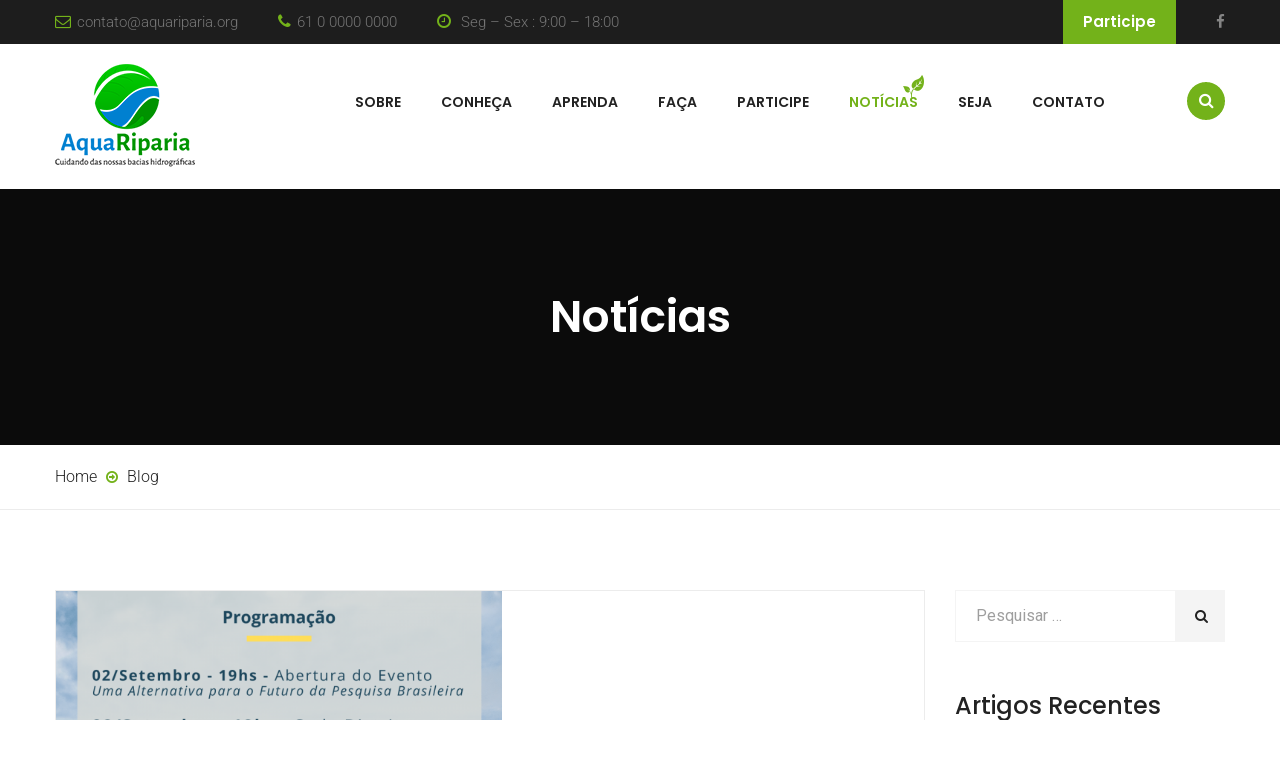

--- FILE ---
content_type: text/html; charset=UTF-8
request_url: https://aquariparia.org/noticias-aquariparia/page/3/?start=45
body_size: 92809
content:
<!DOCTYPE html>
<html lang="pt-BR">
<head>
	<meta charset="UTF-8">
	<meta name="viewport" content="width=device-width, initial-scale=1">
	<link rel="pingback" href="https://aquariparia.org/xmlrpc.php">

	<meta name='robots' content='index, follow, max-image-preview:large, max-snippet:-1, max-video-preview:-1' />

	<!-- This site is optimized with the Yoast SEO plugin v22.3 - https://yoast.com/wordpress/plugins/seo/ -->
	<title>Notícias - Página 3 de 13 - AquaRiparia</title>
	<link rel="canonical" href="https://www.aquariparia.org/noticias-aquariparia/page/3/" />
	<link rel="prev" href="https://www.aquariparia.org/noticias-aquariparia/page/2/" />
	<link rel="next" href="https://www.aquariparia.org/noticias-aquariparia/page/4/" />
	<meta property="og:locale" content="pt_BR" />
	<meta property="og:type" content="article" />
	<meta property="og:title" content="Notícias - Página 3 de 13 - AquaRiparia" />
	<meta property="og:url" content="https://www.aquariparia.org/noticias-aquariparia/" />
	<meta property="og:site_name" content="AquaRiparia" />
	<meta name="twitter:card" content="summary_large_image" />
	<script type="application/ld+json" class="yoast-schema-graph">{"@context":"https://schema.org","@graph":[{"@type":["WebPage","CollectionPage"],"@id":"https://www.aquariparia.org/noticias-aquariparia/","url":"https://www.aquariparia.org/noticias-aquariparia/page/3/","name":"Notícias - Página 3 de 13 - AquaRiparia","isPartOf":{"@id":"https://aquariparia.org/#website"},"datePublished":"2017-06-12T08:46:16+00:00","dateModified":"2023-11-20T12:37:00+00:00","breadcrumb":{"@id":"https://www.aquariparia.org/noticias-aquariparia/page/3/#breadcrumb"},"inLanguage":"pt-BR"},{"@type":"BreadcrumbList","@id":"https://www.aquariparia.org/noticias-aquariparia/page/3/#breadcrumb","itemListElement":[{"@type":"ListItem","position":1,"name":"Início","item":"https://www.aquariparia.org/"},{"@type":"ListItem","position":2,"name":"Notícias"}]},{"@type":"WebSite","@id":"https://aquariparia.org/#website","url":"https://aquariparia.org/","name":"AquaRiparia","description":"","potentialAction":[{"@type":"SearchAction","target":{"@type":"EntryPoint","urlTemplate":"https://aquariparia.org/?s={search_term_string}"},"query-input":"required name=search_term_string"}],"inLanguage":"pt-BR"}]}</script>
	<!-- / Yoast SEO plugin. -->


<link rel="alternate" type="application/rss+xml" title="Feed para AquaRiparia &raquo;" href="https://aquariparia.org/feed/" />
<link rel="alternate" type="application/rss+xml" title="Feed de comentários para AquaRiparia &raquo;" href="https://aquariparia.org/comments/feed/" />
<script type="text/javascript">
/* <![CDATA[ */
window._wpemojiSettings = {"baseUrl":"https:\/\/s.w.org\/images\/core\/emoji\/14.0.0\/72x72\/","ext":".png","svgUrl":"https:\/\/s.w.org\/images\/core\/emoji\/14.0.0\/svg\/","svgExt":".svg","source":{"concatemoji":"https:\/\/aquariparia.org\/wp-includes\/js\/wp-emoji-release.min.js?ver=6.4.7"}};
/*! This file is auto-generated */
!function(i,n){var o,s,e;function c(e){try{var t={supportTests:e,timestamp:(new Date).valueOf()};sessionStorage.setItem(o,JSON.stringify(t))}catch(e){}}function p(e,t,n){e.clearRect(0,0,e.canvas.width,e.canvas.height),e.fillText(t,0,0);var t=new Uint32Array(e.getImageData(0,0,e.canvas.width,e.canvas.height).data),r=(e.clearRect(0,0,e.canvas.width,e.canvas.height),e.fillText(n,0,0),new Uint32Array(e.getImageData(0,0,e.canvas.width,e.canvas.height).data));return t.every(function(e,t){return e===r[t]})}function u(e,t,n){switch(t){case"flag":return n(e,"\ud83c\udff3\ufe0f\u200d\u26a7\ufe0f","\ud83c\udff3\ufe0f\u200b\u26a7\ufe0f")?!1:!n(e,"\ud83c\uddfa\ud83c\uddf3","\ud83c\uddfa\u200b\ud83c\uddf3")&&!n(e,"\ud83c\udff4\udb40\udc67\udb40\udc62\udb40\udc65\udb40\udc6e\udb40\udc67\udb40\udc7f","\ud83c\udff4\u200b\udb40\udc67\u200b\udb40\udc62\u200b\udb40\udc65\u200b\udb40\udc6e\u200b\udb40\udc67\u200b\udb40\udc7f");case"emoji":return!n(e,"\ud83e\udef1\ud83c\udffb\u200d\ud83e\udef2\ud83c\udfff","\ud83e\udef1\ud83c\udffb\u200b\ud83e\udef2\ud83c\udfff")}return!1}function f(e,t,n){var r="undefined"!=typeof WorkerGlobalScope&&self instanceof WorkerGlobalScope?new OffscreenCanvas(300,150):i.createElement("canvas"),a=r.getContext("2d",{willReadFrequently:!0}),o=(a.textBaseline="top",a.font="600 32px Arial",{});return e.forEach(function(e){o[e]=t(a,e,n)}),o}function t(e){var t=i.createElement("script");t.src=e,t.defer=!0,i.head.appendChild(t)}"undefined"!=typeof Promise&&(o="wpEmojiSettingsSupports",s=["flag","emoji"],n.supports={everything:!0,everythingExceptFlag:!0},e=new Promise(function(e){i.addEventListener("DOMContentLoaded",e,{once:!0})}),new Promise(function(t){var n=function(){try{var e=JSON.parse(sessionStorage.getItem(o));if("object"==typeof e&&"number"==typeof e.timestamp&&(new Date).valueOf()<e.timestamp+604800&&"object"==typeof e.supportTests)return e.supportTests}catch(e){}return null}();if(!n){if("undefined"!=typeof Worker&&"undefined"!=typeof OffscreenCanvas&&"undefined"!=typeof URL&&URL.createObjectURL&&"undefined"!=typeof Blob)try{var e="postMessage("+f.toString()+"("+[JSON.stringify(s),u.toString(),p.toString()].join(",")+"));",r=new Blob([e],{type:"text/javascript"}),a=new Worker(URL.createObjectURL(r),{name:"wpTestEmojiSupports"});return void(a.onmessage=function(e){c(n=e.data),a.terminate(),t(n)})}catch(e){}c(n=f(s,u,p))}t(n)}).then(function(e){for(var t in e)n.supports[t]=e[t],n.supports.everything=n.supports.everything&&n.supports[t],"flag"!==t&&(n.supports.everythingExceptFlag=n.supports.everythingExceptFlag&&n.supports[t]);n.supports.everythingExceptFlag=n.supports.everythingExceptFlag&&!n.supports.flag,n.DOMReady=!1,n.readyCallback=function(){n.DOMReady=!0}}).then(function(){return e}).then(function(){var e;n.supports.everything||(n.readyCallback(),(e=n.source||{}).concatemoji?t(e.concatemoji):e.wpemoji&&e.twemoji&&(t(e.twemoji),t(e.wpemoji)))}))}((window,document),window._wpemojiSettings);
/* ]]> */
</script>
<link rel='stylesheet' id='tsvg-block-css-css' href='https://aquariparia.org/wp-content/plugins/gallery-videos/admin/css/tsvg-block.css?ver=6.4.7' type='text/css' media='all' />
<style id='wp-emoji-styles-inline-css' type='text/css'>

	img.wp-smiley, img.emoji {
		display: inline !important;
		border: none !important;
		box-shadow: none !important;
		height: 1em !important;
		width: 1em !important;
		margin: 0 0.07em !important;
		vertical-align: -0.1em !important;
		background: none !important;
		padding: 0 !important;
	}
</style>
<link rel='stylesheet' id='wp-block-library-css' href='https://aquariparia.org/wp-includes/css/dist/block-library/style.min.css?ver=6.4.7' type='text/css' media='all' />
<style id='wp-block-library-theme-inline-css' type='text/css'>
.wp-block-audio figcaption{color:#555;font-size:13px;text-align:center}.is-dark-theme .wp-block-audio figcaption{color:hsla(0,0%,100%,.65)}.wp-block-audio{margin:0 0 1em}.wp-block-code{border:1px solid #ccc;border-radius:4px;font-family:Menlo,Consolas,monaco,monospace;padding:.8em 1em}.wp-block-embed figcaption{color:#555;font-size:13px;text-align:center}.is-dark-theme .wp-block-embed figcaption{color:hsla(0,0%,100%,.65)}.wp-block-embed{margin:0 0 1em}.blocks-gallery-caption{color:#555;font-size:13px;text-align:center}.is-dark-theme .blocks-gallery-caption{color:hsla(0,0%,100%,.65)}.wp-block-image figcaption{color:#555;font-size:13px;text-align:center}.is-dark-theme .wp-block-image figcaption{color:hsla(0,0%,100%,.65)}.wp-block-image{margin:0 0 1em}.wp-block-pullquote{border-bottom:4px solid;border-top:4px solid;color:currentColor;margin-bottom:1.75em}.wp-block-pullquote cite,.wp-block-pullquote footer,.wp-block-pullquote__citation{color:currentColor;font-size:.8125em;font-style:normal;text-transform:uppercase}.wp-block-quote{border-left:.25em solid;margin:0 0 1.75em;padding-left:1em}.wp-block-quote cite,.wp-block-quote footer{color:currentColor;font-size:.8125em;font-style:normal;position:relative}.wp-block-quote.has-text-align-right{border-left:none;border-right:.25em solid;padding-left:0;padding-right:1em}.wp-block-quote.has-text-align-center{border:none;padding-left:0}.wp-block-quote.is-large,.wp-block-quote.is-style-large,.wp-block-quote.is-style-plain{border:none}.wp-block-search .wp-block-search__label{font-weight:700}.wp-block-search__button{border:1px solid #ccc;padding:.375em .625em}:where(.wp-block-group.has-background){padding:1.25em 2.375em}.wp-block-separator.has-css-opacity{opacity:.4}.wp-block-separator{border:none;border-bottom:2px solid;margin-left:auto;margin-right:auto}.wp-block-separator.has-alpha-channel-opacity{opacity:1}.wp-block-separator:not(.is-style-wide):not(.is-style-dots){width:100px}.wp-block-separator.has-background:not(.is-style-dots){border-bottom:none;height:1px}.wp-block-separator.has-background:not(.is-style-wide):not(.is-style-dots){height:2px}.wp-block-table{margin:0 0 1em}.wp-block-table td,.wp-block-table th{word-break:normal}.wp-block-table figcaption{color:#555;font-size:13px;text-align:center}.is-dark-theme .wp-block-table figcaption{color:hsla(0,0%,100%,.65)}.wp-block-video figcaption{color:#555;font-size:13px;text-align:center}.is-dark-theme .wp-block-video figcaption{color:hsla(0,0%,100%,.65)}.wp-block-video{margin:0 0 1em}.wp-block-template-part.has-background{margin-bottom:0;margin-top:0;padding:1.25em 2.375em}
</style>
<style id='classic-theme-styles-inline-css' type='text/css'>
/*! This file is auto-generated */
.wp-block-button__link{color:#fff;background-color:#32373c;border-radius:9999px;box-shadow:none;text-decoration:none;padding:calc(.667em + 2px) calc(1.333em + 2px);font-size:1.125em}.wp-block-file__button{background:#32373c;color:#fff;text-decoration:none}
</style>
<style id='global-styles-inline-css' type='text/css'>
body{--wp--preset--color--black: #000000;--wp--preset--color--cyan-bluish-gray: #abb8c3;--wp--preset--color--white: #ffffff;--wp--preset--color--pale-pink: #f78da7;--wp--preset--color--vivid-red: #cf2e2e;--wp--preset--color--luminous-vivid-orange: #ff6900;--wp--preset--color--luminous-vivid-amber: #fcb900;--wp--preset--color--light-green-cyan: #7bdcb5;--wp--preset--color--vivid-green-cyan: #00d084;--wp--preset--color--pale-cyan-blue: #8ed1fc;--wp--preset--color--vivid-cyan-blue: #0693e3;--wp--preset--color--vivid-purple: #9b51e0;--wp--preset--gradient--vivid-cyan-blue-to-vivid-purple: linear-gradient(135deg,rgba(6,147,227,1) 0%,rgb(155,81,224) 100%);--wp--preset--gradient--light-green-cyan-to-vivid-green-cyan: linear-gradient(135deg,rgb(122,220,180) 0%,rgb(0,208,130) 100%);--wp--preset--gradient--luminous-vivid-amber-to-luminous-vivid-orange: linear-gradient(135deg,rgba(252,185,0,1) 0%,rgba(255,105,0,1) 100%);--wp--preset--gradient--luminous-vivid-orange-to-vivid-red: linear-gradient(135deg,rgba(255,105,0,1) 0%,rgb(207,46,46) 100%);--wp--preset--gradient--very-light-gray-to-cyan-bluish-gray: linear-gradient(135deg,rgb(238,238,238) 0%,rgb(169,184,195) 100%);--wp--preset--gradient--cool-to-warm-spectrum: linear-gradient(135deg,rgb(74,234,220) 0%,rgb(151,120,209) 20%,rgb(207,42,186) 40%,rgb(238,44,130) 60%,rgb(251,105,98) 80%,rgb(254,248,76) 100%);--wp--preset--gradient--blush-light-purple: linear-gradient(135deg,rgb(255,206,236) 0%,rgb(152,150,240) 100%);--wp--preset--gradient--blush-bordeaux: linear-gradient(135deg,rgb(254,205,165) 0%,rgb(254,45,45) 50%,rgb(107,0,62) 100%);--wp--preset--gradient--luminous-dusk: linear-gradient(135deg,rgb(255,203,112) 0%,rgb(199,81,192) 50%,rgb(65,88,208) 100%);--wp--preset--gradient--pale-ocean: linear-gradient(135deg,rgb(255,245,203) 0%,rgb(182,227,212) 50%,rgb(51,167,181) 100%);--wp--preset--gradient--electric-grass: linear-gradient(135deg,rgb(202,248,128) 0%,rgb(113,206,126) 100%);--wp--preset--gradient--midnight: linear-gradient(135deg,rgb(2,3,129) 0%,rgb(40,116,252) 100%);--wp--preset--font-size--small: 13px;--wp--preset--font-size--medium: 20px;--wp--preset--font-size--large: 36px;--wp--preset--font-size--x-large: 42px;--wp--preset--spacing--20: 0.44rem;--wp--preset--spacing--30: 0.67rem;--wp--preset--spacing--40: 1rem;--wp--preset--spacing--50: 1.5rem;--wp--preset--spacing--60: 2.25rem;--wp--preset--spacing--70: 3.38rem;--wp--preset--spacing--80: 5.06rem;--wp--preset--shadow--natural: 6px 6px 9px rgba(0, 0, 0, 0.2);--wp--preset--shadow--deep: 12px 12px 50px rgba(0, 0, 0, 0.4);--wp--preset--shadow--sharp: 6px 6px 0px rgba(0, 0, 0, 0.2);--wp--preset--shadow--outlined: 6px 6px 0px -3px rgba(255, 255, 255, 1), 6px 6px rgba(0, 0, 0, 1);--wp--preset--shadow--crisp: 6px 6px 0px rgba(0, 0, 0, 1);}:where(.is-layout-flex){gap: 0.5em;}:where(.is-layout-grid){gap: 0.5em;}body .is-layout-flow > .alignleft{float: left;margin-inline-start: 0;margin-inline-end: 2em;}body .is-layout-flow > .alignright{float: right;margin-inline-start: 2em;margin-inline-end: 0;}body .is-layout-flow > .aligncenter{margin-left: auto !important;margin-right: auto !important;}body .is-layout-constrained > .alignleft{float: left;margin-inline-start: 0;margin-inline-end: 2em;}body .is-layout-constrained > .alignright{float: right;margin-inline-start: 2em;margin-inline-end: 0;}body .is-layout-constrained > .aligncenter{margin-left: auto !important;margin-right: auto !important;}body .is-layout-constrained > :where(:not(.alignleft):not(.alignright):not(.alignfull)){max-width: var(--wp--style--global--content-size);margin-left: auto !important;margin-right: auto !important;}body .is-layout-constrained > .alignwide{max-width: var(--wp--style--global--wide-size);}body .is-layout-flex{display: flex;}body .is-layout-flex{flex-wrap: wrap;align-items: center;}body .is-layout-flex > *{margin: 0;}body .is-layout-grid{display: grid;}body .is-layout-grid > *{margin: 0;}:where(.wp-block-columns.is-layout-flex){gap: 2em;}:where(.wp-block-columns.is-layout-grid){gap: 2em;}:where(.wp-block-post-template.is-layout-flex){gap: 1.25em;}:where(.wp-block-post-template.is-layout-grid){gap: 1.25em;}.has-black-color{color: var(--wp--preset--color--black) !important;}.has-cyan-bluish-gray-color{color: var(--wp--preset--color--cyan-bluish-gray) !important;}.has-white-color{color: var(--wp--preset--color--white) !important;}.has-pale-pink-color{color: var(--wp--preset--color--pale-pink) !important;}.has-vivid-red-color{color: var(--wp--preset--color--vivid-red) !important;}.has-luminous-vivid-orange-color{color: var(--wp--preset--color--luminous-vivid-orange) !important;}.has-luminous-vivid-amber-color{color: var(--wp--preset--color--luminous-vivid-amber) !important;}.has-light-green-cyan-color{color: var(--wp--preset--color--light-green-cyan) !important;}.has-vivid-green-cyan-color{color: var(--wp--preset--color--vivid-green-cyan) !important;}.has-pale-cyan-blue-color{color: var(--wp--preset--color--pale-cyan-blue) !important;}.has-vivid-cyan-blue-color{color: var(--wp--preset--color--vivid-cyan-blue) !important;}.has-vivid-purple-color{color: var(--wp--preset--color--vivid-purple) !important;}.has-black-background-color{background-color: var(--wp--preset--color--black) !important;}.has-cyan-bluish-gray-background-color{background-color: var(--wp--preset--color--cyan-bluish-gray) !important;}.has-white-background-color{background-color: var(--wp--preset--color--white) !important;}.has-pale-pink-background-color{background-color: var(--wp--preset--color--pale-pink) !important;}.has-vivid-red-background-color{background-color: var(--wp--preset--color--vivid-red) !important;}.has-luminous-vivid-orange-background-color{background-color: var(--wp--preset--color--luminous-vivid-orange) !important;}.has-luminous-vivid-amber-background-color{background-color: var(--wp--preset--color--luminous-vivid-amber) !important;}.has-light-green-cyan-background-color{background-color: var(--wp--preset--color--light-green-cyan) !important;}.has-vivid-green-cyan-background-color{background-color: var(--wp--preset--color--vivid-green-cyan) !important;}.has-pale-cyan-blue-background-color{background-color: var(--wp--preset--color--pale-cyan-blue) !important;}.has-vivid-cyan-blue-background-color{background-color: var(--wp--preset--color--vivid-cyan-blue) !important;}.has-vivid-purple-background-color{background-color: var(--wp--preset--color--vivid-purple) !important;}.has-black-border-color{border-color: var(--wp--preset--color--black) !important;}.has-cyan-bluish-gray-border-color{border-color: var(--wp--preset--color--cyan-bluish-gray) !important;}.has-white-border-color{border-color: var(--wp--preset--color--white) !important;}.has-pale-pink-border-color{border-color: var(--wp--preset--color--pale-pink) !important;}.has-vivid-red-border-color{border-color: var(--wp--preset--color--vivid-red) !important;}.has-luminous-vivid-orange-border-color{border-color: var(--wp--preset--color--luminous-vivid-orange) !important;}.has-luminous-vivid-amber-border-color{border-color: var(--wp--preset--color--luminous-vivid-amber) !important;}.has-light-green-cyan-border-color{border-color: var(--wp--preset--color--light-green-cyan) !important;}.has-vivid-green-cyan-border-color{border-color: var(--wp--preset--color--vivid-green-cyan) !important;}.has-pale-cyan-blue-border-color{border-color: var(--wp--preset--color--pale-cyan-blue) !important;}.has-vivid-cyan-blue-border-color{border-color: var(--wp--preset--color--vivid-cyan-blue) !important;}.has-vivid-purple-border-color{border-color: var(--wp--preset--color--vivid-purple) !important;}.has-vivid-cyan-blue-to-vivid-purple-gradient-background{background: var(--wp--preset--gradient--vivid-cyan-blue-to-vivid-purple) !important;}.has-light-green-cyan-to-vivid-green-cyan-gradient-background{background: var(--wp--preset--gradient--light-green-cyan-to-vivid-green-cyan) !important;}.has-luminous-vivid-amber-to-luminous-vivid-orange-gradient-background{background: var(--wp--preset--gradient--luminous-vivid-amber-to-luminous-vivid-orange) !important;}.has-luminous-vivid-orange-to-vivid-red-gradient-background{background: var(--wp--preset--gradient--luminous-vivid-orange-to-vivid-red) !important;}.has-very-light-gray-to-cyan-bluish-gray-gradient-background{background: var(--wp--preset--gradient--very-light-gray-to-cyan-bluish-gray) !important;}.has-cool-to-warm-spectrum-gradient-background{background: var(--wp--preset--gradient--cool-to-warm-spectrum) !important;}.has-blush-light-purple-gradient-background{background: var(--wp--preset--gradient--blush-light-purple) !important;}.has-blush-bordeaux-gradient-background{background: var(--wp--preset--gradient--blush-bordeaux) !important;}.has-luminous-dusk-gradient-background{background: var(--wp--preset--gradient--luminous-dusk) !important;}.has-pale-ocean-gradient-background{background: var(--wp--preset--gradient--pale-ocean) !important;}.has-electric-grass-gradient-background{background: var(--wp--preset--gradient--electric-grass) !important;}.has-midnight-gradient-background{background: var(--wp--preset--gradient--midnight) !important;}.has-small-font-size{font-size: var(--wp--preset--font-size--small) !important;}.has-medium-font-size{font-size: var(--wp--preset--font-size--medium) !important;}.has-large-font-size{font-size: var(--wp--preset--font-size--large) !important;}.has-x-large-font-size{font-size: var(--wp--preset--font-size--x-large) !important;}
.wp-block-navigation a:where(:not(.wp-element-button)){color: inherit;}
:where(.wp-block-post-template.is-layout-flex){gap: 1.25em;}:where(.wp-block-post-template.is-layout-grid){gap: 1.25em;}
:where(.wp-block-columns.is-layout-flex){gap: 2em;}:where(.wp-block-columns.is-layout-grid){gap: 2em;}
.wp-block-pullquote{font-size: 1.5em;line-height: 1.6;}
</style>
<link rel='stylesheet' id='contact-form-7-css' href='https://aquariparia.org/wp-content/plugins/contact-form-7/includes/css/styles.css?ver=5.9.3' type='text/css' media='all' />
<link rel='stylesheet' id='tsvg-fonts-css' href='https://aquariparia.org/wp-content/plugins/gallery-videos/public/css/tsvg-fonts.css?ver=2.2.9' type='text/css' media='all' />
<link rel='stylesheet' id='woocommerce-general-css' href='https://aquariparia.org/wp-content/plugins/woocommerce/assets/css/woocommerce.css?ver=8.7.2' type='text/css' media='all' />
<style id='woocommerce-inline-inline-css' type='text/css'>
.woocommerce form .form-row .required { visibility: visible; }
</style>
<link rel='stylesheet' id='wcboost-variation-swatches-css' href='https://aquariparia.org/wp-content/plugins/wcboost-variation-swatches/assets/css/frontend.css?ver=1.0.16' type='text/css' media='all' />
<style id='wcboost-variation-swatches-inline-css' type='text/css'>
:root { --wcboost-swatches-item-width: 30px; --wcboost-swatches-item-height: 30px; }
</style>
<link rel='stylesheet' id='gardenhub-fonts-css' href='https://fonts.googleapis.com/css?family=Montserrat%3A400%2C700%7CRoboto%3A100%2C100i%2C300%2C300i%2C400%2C400i%2C500%2C500i%2C700%2C700i%2C900%2C900i%7CPoppins%3A300%2C400%2C500%2C600%2C700&#038;subset=latin%2Clatin-ext&#038;ver=20161025' type='text/css' media='all' />
<link rel='stylesheet' id='factoryplus-icons-css' href='https://aquariparia.org/wp-content/themes/gardenhub/css/factoryplus-icons.css?ver=20161025' type='text/css' media='all' />
<link rel='stylesheet' id='flaticon-css' href='https://aquariparia.org/wp-content/themes/gardenhub/css/flaticon.css?ver=20170425' type='text/css' media='all' />
<link rel='stylesheet' id='bootstrap-css' href='https://aquariparia.org/wp-content/themes/gardenhub/css/bootstrap.min.css?ver=3.3.7' type='text/css' media='all' />
<link rel='stylesheet' id='fontawesome-css' href='https://aquariparia.org/wp-content/themes/gardenhub/css/font-awesome.min.css?ver=4.6.3' type='text/css' media='all' />
<link rel='stylesheet' id='fontawesome-5-css' href='https://aquariparia.org/wp-content/themes/gardenhub/css/font-awesome-5.min.css?ver=5.15.3' type='text/css' media='all' />
<link rel='stylesheet' id='gardenhub-css' href='https://aquariparia.org/wp-content/themes/gardenhub/style.css?ver=20161025' type='text/css' media='all' />
<style id='gardenhub-inline-css' type='text/css'>
.topbar { background-color: #1D1D1D; }.header-title { background-image: url(http://demo2.steelthemes.com/gardenhub/wp-content/uploads/sites/6/2017/06/page-header.jpg); }.site-footer {background-color: #1d1d1d;}.footer-widgets {background-color: #161616;background-image: url(http://demo2.steelthemes.com/gardenhub/wp-content/uploads/sites/6/2017/06/footer-bg.png);}	h1{font-family:Poppins, Arial, sans-serif}	h2{font-family:Poppins, Arial, sans-serif}	h3{font-family:Poppins, Arial, sans-serif}	h4{font-family:Poppins, Arial, sans-serif}	h5{font-family:Poppins, Arial, sans-serif}	h6{font-family:Poppins, Arial, sans-serif}
</style>
<script type="text/javascript" src="https://aquariparia.org/wp-includes/js/jquery/jquery.min.js?ver=3.7.1" id="jquery-core-js"></script>
<script type="text/javascript" src="https://aquariparia.org/wp-includes/js/jquery/jquery-migrate.min.js?ver=3.4.1" id="jquery-migrate-js"></script>
<script type="text/javascript" src="https://aquariparia.org/wp-content/plugins/woocommerce/assets/js/jquery-blockui/jquery.blockUI.min.js?ver=2.7.0-wc.8.7.2" id="jquery-blockui-js" data-wp-strategy="defer"></script>
<script type="text/javascript" id="wc-add-to-cart-js-extra">
/* <![CDATA[ */
var wc_add_to_cart_params = {"ajax_url":"\/wp-admin\/admin-ajax.php","wc_ajax_url":"\/?wc-ajax=%%endpoint%%","i18n_view_cart":"Ver carrinho","cart_url":"https:\/\/aquariparia.org","is_cart":"","cart_redirect_after_add":"no"};
/* ]]> */
</script>
<script type="text/javascript" src="https://aquariparia.org/wp-content/plugins/woocommerce/assets/js/frontend/add-to-cart.min.js?ver=8.7.2" id="wc-add-to-cart-js" data-wp-strategy="defer"></script>
<script type="text/javascript" src="https://aquariparia.org/wp-content/plugins/woocommerce/assets/js/js-cookie/js.cookie.min.js?ver=2.1.4-wc.8.7.2" id="js-cookie-js" defer="defer" data-wp-strategy="defer"></script>
<script type="text/javascript" id="woocommerce-js-extra">
/* <![CDATA[ */
var woocommerce_params = {"ajax_url":"\/wp-admin\/admin-ajax.php","wc_ajax_url":"\/?wc-ajax=%%endpoint%%"};
/* ]]> */
</script>
<script type="text/javascript" src="https://aquariparia.org/wp-content/plugins/woocommerce/assets/js/frontend/woocommerce.min.js?ver=8.7.2" id="woocommerce-js" defer="defer" data-wp-strategy="defer"></script>
<script type="text/javascript" src="https://aquariparia.org/wp-content/plugins/js_composer/assets/js/vendors/woocommerce-add-to-cart.js?ver=7.2" id="vc_woocommerce-add-to-cart-js-js"></script>
<!--[if lt IE 9]>
<script type="text/javascript" src="https://aquariparia.org/wp-content/themes/gardenhub/js/html5shiv.min.js?ver=3.7.2" id="html5shiv-js"></script>
<![endif]-->
<!--[if lt IE 9]>
<script type="text/javascript" src="https://aquariparia.org/wp-content/themes/gardenhub/js/respond.min.js?ver=1.4.2" id="respond-js"></script>
<![endif]-->
<script></script><link rel="https://api.w.org/" href="https://aquariparia.org/wp-json/" /><link rel="EditURI" type="application/rsd+xml" title="RSD" href="https://aquariparia.org/xmlrpc.php?rsd" />
<meta name="generator" content="WordPress 6.4.7" />
<meta name="generator" content="WooCommerce 8.7.2" />
<meta name="generator" content="Site Kit by Google 1.123.1" />	<noscript><style>.woocommerce-product-gallery{ opacity: 1 !important; }</style></noscript>
	<meta name="generator" content="Powered by WPBakery Page Builder - drag and drop page builder for WordPress."/>
<meta name="generator" content="Powered by Slider Revolution 6.6.18 - responsive, Mobile-Friendly Slider Plugin for WordPress with comfortable drag and drop interface." />
<link rel="icon" href="https://aquariparia.org/wp-content/uploads/2023/11/cropped-favicon-32x32.png" sizes="32x32" />
<link rel="icon" href="https://aquariparia.org/wp-content/uploads/2023/11/cropped-favicon-192x192.png" sizes="192x192" />
<link rel="apple-touch-icon" href="https://aquariparia.org/wp-content/uploads/2023/11/cropped-favicon-180x180.png" />
<meta name="msapplication-TileImage" content="https://aquariparia.org/wp-content/uploads/2023/11/cropped-favicon-270x270.png" />
<script>function setREVStartSize(e){
			//window.requestAnimationFrame(function() {
				window.RSIW = window.RSIW===undefined ? window.innerWidth : window.RSIW;
				window.RSIH = window.RSIH===undefined ? window.innerHeight : window.RSIH;
				try {
					var pw = document.getElementById(e.c).parentNode.offsetWidth,
						newh;
					pw = pw===0 || isNaN(pw) || (e.l=="fullwidth" || e.layout=="fullwidth") ? window.RSIW : pw;
					e.tabw = e.tabw===undefined ? 0 : parseInt(e.tabw);
					e.thumbw = e.thumbw===undefined ? 0 : parseInt(e.thumbw);
					e.tabh = e.tabh===undefined ? 0 : parseInt(e.tabh);
					e.thumbh = e.thumbh===undefined ? 0 : parseInt(e.thumbh);
					e.tabhide = e.tabhide===undefined ? 0 : parseInt(e.tabhide);
					e.thumbhide = e.thumbhide===undefined ? 0 : parseInt(e.thumbhide);
					e.mh = e.mh===undefined || e.mh=="" || e.mh==="auto" ? 0 : parseInt(e.mh,0);
					if(e.layout==="fullscreen" || e.l==="fullscreen")
						newh = Math.max(e.mh,window.RSIH);
					else{
						e.gw = Array.isArray(e.gw) ? e.gw : [e.gw];
						for (var i in e.rl) if (e.gw[i]===undefined || e.gw[i]===0) e.gw[i] = e.gw[i-1];
						e.gh = e.el===undefined || e.el==="" || (Array.isArray(e.el) && e.el.length==0)? e.gh : e.el;
						e.gh = Array.isArray(e.gh) ? e.gh : [e.gh];
						for (var i in e.rl) if (e.gh[i]===undefined || e.gh[i]===0) e.gh[i] = e.gh[i-1];
											
						var nl = new Array(e.rl.length),
							ix = 0,
							sl;
						e.tabw = e.tabhide>=pw ? 0 : e.tabw;
						e.thumbw = e.thumbhide>=pw ? 0 : e.thumbw;
						e.tabh = e.tabhide>=pw ? 0 : e.tabh;
						e.thumbh = e.thumbhide>=pw ? 0 : e.thumbh;
						for (var i in e.rl) nl[i] = e.rl[i]<window.RSIW ? 0 : e.rl[i];
						sl = nl[0];
						for (var i in nl) if (sl>nl[i] && nl[i]>0) { sl = nl[i]; ix=i;}
						var m = pw>(e.gw[ix]+e.tabw+e.thumbw) ? 1 : (pw-(e.tabw+e.thumbw)) / (e.gw[ix]);
						newh =  (e.gh[ix] * m) + (e.tabh + e.thumbh);
					}
					var el = document.getElementById(e.c);
					if (el!==null && el) el.style.height = newh+"px";
					el = document.getElementById(e.c+"_wrapper");
					if (el!==null && el) {
						el.style.height = newh+"px";
						el.style.display = "block";
					}
				} catch(e){
					console.log("Failure at Presize of Slider:" + e)
				}
			//});
		  };</script>
		<style type="text/css" id="wp-custom-css">
			.latest-post a {
    
    color: #000000;
   
}

.entry-content {
    
    padding: 0 !important;
}		</style>
		<style id="kirki-inline-styles">/* cyrillic-ext */
@font-face {
  font-family: 'Roboto';
  font-style: normal;
  font-weight: 300;
  font-stretch: 100%;
  font-display: swap;
  src: url(https://aquariparia.org/wp-content/fonts/roboto/KFOMCnqEu92Fr1ME7kSn66aGLdTylUAMQXC89YmC2DPNWuaabVmZiArmlw.woff2) format('woff2');
  unicode-range: U+0460-052F, U+1C80-1C8A, U+20B4, U+2DE0-2DFF, U+A640-A69F, U+FE2E-FE2F;
}
/* cyrillic */
@font-face {
  font-family: 'Roboto';
  font-style: normal;
  font-weight: 300;
  font-stretch: 100%;
  font-display: swap;
  src: url(https://aquariparia.org/wp-content/fonts/roboto/KFOMCnqEu92Fr1ME7kSn66aGLdTylUAMQXC89YmC2DPNWuaabVmQiArmlw.woff2) format('woff2');
  unicode-range: U+0301, U+0400-045F, U+0490-0491, U+04B0-04B1, U+2116;
}
/* greek-ext */
@font-face {
  font-family: 'Roboto';
  font-style: normal;
  font-weight: 300;
  font-stretch: 100%;
  font-display: swap;
  src: url(https://aquariparia.org/wp-content/fonts/roboto/KFOMCnqEu92Fr1ME7kSn66aGLdTylUAMQXC89YmC2DPNWuaabVmYiArmlw.woff2) format('woff2');
  unicode-range: U+1F00-1FFF;
}
/* greek */
@font-face {
  font-family: 'Roboto';
  font-style: normal;
  font-weight: 300;
  font-stretch: 100%;
  font-display: swap;
  src: url(https://aquariparia.org/wp-content/fonts/roboto/KFOMCnqEu92Fr1ME7kSn66aGLdTylUAMQXC89YmC2DPNWuaabVmXiArmlw.woff2) format('woff2');
  unicode-range: U+0370-0377, U+037A-037F, U+0384-038A, U+038C, U+038E-03A1, U+03A3-03FF;
}
/* math */
@font-face {
  font-family: 'Roboto';
  font-style: normal;
  font-weight: 300;
  font-stretch: 100%;
  font-display: swap;
  src: url(https://aquariparia.org/wp-content/fonts/roboto/KFOMCnqEu92Fr1ME7kSn66aGLdTylUAMQXC89YmC2DPNWuaabVnoiArmlw.woff2) format('woff2');
  unicode-range: U+0302-0303, U+0305, U+0307-0308, U+0310, U+0312, U+0315, U+031A, U+0326-0327, U+032C, U+032F-0330, U+0332-0333, U+0338, U+033A, U+0346, U+034D, U+0391-03A1, U+03A3-03A9, U+03B1-03C9, U+03D1, U+03D5-03D6, U+03F0-03F1, U+03F4-03F5, U+2016-2017, U+2034-2038, U+203C, U+2040, U+2043, U+2047, U+2050, U+2057, U+205F, U+2070-2071, U+2074-208E, U+2090-209C, U+20D0-20DC, U+20E1, U+20E5-20EF, U+2100-2112, U+2114-2115, U+2117-2121, U+2123-214F, U+2190, U+2192, U+2194-21AE, U+21B0-21E5, U+21F1-21F2, U+21F4-2211, U+2213-2214, U+2216-22FF, U+2308-230B, U+2310, U+2319, U+231C-2321, U+2336-237A, U+237C, U+2395, U+239B-23B7, U+23D0, U+23DC-23E1, U+2474-2475, U+25AF, U+25B3, U+25B7, U+25BD, U+25C1, U+25CA, U+25CC, U+25FB, U+266D-266F, U+27C0-27FF, U+2900-2AFF, U+2B0E-2B11, U+2B30-2B4C, U+2BFE, U+3030, U+FF5B, U+FF5D, U+1D400-1D7FF, U+1EE00-1EEFF;
}
/* symbols */
@font-face {
  font-family: 'Roboto';
  font-style: normal;
  font-weight: 300;
  font-stretch: 100%;
  font-display: swap;
  src: url(https://aquariparia.org/wp-content/fonts/roboto/KFOMCnqEu92Fr1ME7kSn66aGLdTylUAMQXC89YmC2DPNWuaabVn6iArmlw.woff2) format('woff2');
  unicode-range: U+0001-000C, U+000E-001F, U+007F-009F, U+20DD-20E0, U+20E2-20E4, U+2150-218F, U+2190, U+2192, U+2194-2199, U+21AF, U+21E6-21F0, U+21F3, U+2218-2219, U+2299, U+22C4-22C6, U+2300-243F, U+2440-244A, U+2460-24FF, U+25A0-27BF, U+2800-28FF, U+2921-2922, U+2981, U+29BF, U+29EB, U+2B00-2BFF, U+4DC0-4DFF, U+FFF9-FFFB, U+10140-1018E, U+10190-1019C, U+101A0, U+101D0-101FD, U+102E0-102FB, U+10E60-10E7E, U+1D2C0-1D2D3, U+1D2E0-1D37F, U+1F000-1F0FF, U+1F100-1F1AD, U+1F1E6-1F1FF, U+1F30D-1F30F, U+1F315, U+1F31C, U+1F31E, U+1F320-1F32C, U+1F336, U+1F378, U+1F37D, U+1F382, U+1F393-1F39F, U+1F3A7-1F3A8, U+1F3AC-1F3AF, U+1F3C2, U+1F3C4-1F3C6, U+1F3CA-1F3CE, U+1F3D4-1F3E0, U+1F3ED, U+1F3F1-1F3F3, U+1F3F5-1F3F7, U+1F408, U+1F415, U+1F41F, U+1F426, U+1F43F, U+1F441-1F442, U+1F444, U+1F446-1F449, U+1F44C-1F44E, U+1F453, U+1F46A, U+1F47D, U+1F4A3, U+1F4B0, U+1F4B3, U+1F4B9, U+1F4BB, U+1F4BF, U+1F4C8-1F4CB, U+1F4D6, U+1F4DA, U+1F4DF, U+1F4E3-1F4E6, U+1F4EA-1F4ED, U+1F4F7, U+1F4F9-1F4FB, U+1F4FD-1F4FE, U+1F503, U+1F507-1F50B, U+1F50D, U+1F512-1F513, U+1F53E-1F54A, U+1F54F-1F5FA, U+1F610, U+1F650-1F67F, U+1F687, U+1F68D, U+1F691, U+1F694, U+1F698, U+1F6AD, U+1F6B2, U+1F6B9-1F6BA, U+1F6BC, U+1F6C6-1F6CF, U+1F6D3-1F6D7, U+1F6E0-1F6EA, U+1F6F0-1F6F3, U+1F6F7-1F6FC, U+1F700-1F7FF, U+1F800-1F80B, U+1F810-1F847, U+1F850-1F859, U+1F860-1F887, U+1F890-1F8AD, U+1F8B0-1F8BB, U+1F8C0-1F8C1, U+1F900-1F90B, U+1F93B, U+1F946, U+1F984, U+1F996, U+1F9E9, U+1FA00-1FA6F, U+1FA70-1FA7C, U+1FA80-1FA89, U+1FA8F-1FAC6, U+1FACE-1FADC, U+1FADF-1FAE9, U+1FAF0-1FAF8, U+1FB00-1FBFF;
}
/* vietnamese */
@font-face {
  font-family: 'Roboto';
  font-style: normal;
  font-weight: 300;
  font-stretch: 100%;
  font-display: swap;
  src: url(https://aquariparia.org/wp-content/fonts/roboto/KFOMCnqEu92Fr1ME7kSn66aGLdTylUAMQXC89YmC2DPNWuaabVmbiArmlw.woff2) format('woff2');
  unicode-range: U+0102-0103, U+0110-0111, U+0128-0129, U+0168-0169, U+01A0-01A1, U+01AF-01B0, U+0300-0301, U+0303-0304, U+0308-0309, U+0323, U+0329, U+1EA0-1EF9, U+20AB;
}
/* latin-ext */
@font-face {
  font-family: 'Roboto';
  font-style: normal;
  font-weight: 300;
  font-stretch: 100%;
  font-display: swap;
  src: url(https://aquariparia.org/wp-content/fonts/roboto/KFOMCnqEu92Fr1ME7kSn66aGLdTylUAMQXC89YmC2DPNWuaabVmaiArmlw.woff2) format('woff2');
  unicode-range: U+0100-02BA, U+02BD-02C5, U+02C7-02CC, U+02CE-02D7, U+02DD-02FF, U+0304, U+0308, U+0329, U+1D00-1DBF, U+1E00-1E9F, U+1EF2-1EFF, U+2020, U+20A0-20AB, U+20AD-20C0, U+2113, U+2C60-2C7F, U+A720-A7FF;
}
/* latin */
@font-face {
  font-family: 'Roboto';
  font-style: normal;
  font-weight: 300;
  font-stretch: 100%;
  font-display: swap;
  src: url(https://aquariparia.org/wp-content/fonts/roboto/KFOMCnqEu92Fr1ME7kSn66aGLdTylUAMQXC89YmC2DPNWuaabVmUiAo.woff2) format('woff2');
  unicode-range: U+0000-00FF, U+0131, U+0152-0153, U+02BB-02BC, U+02C6, U+02DA, U+02DC, U+0304, U+0308, U+0329, U+2000-206F, U+20AC, U+2122, U+2191, U+2193, U+2212, U+2215, U+FEFF, U+FFFD;
}/* devanagari */
@font-face {
  font-family: 'Poppins';
  font-style: normal;
  font-weight: 600;
  font-display: swap;
  src: url(https://aquariparia.org/wp-content/fonts/poppins/pxiByp8kv8JHgFVrLEj6Z11lFc-K.woff2) format('woff2');
  unicode-range: U+0900-097F, U+1CD0-1CF9, U+200C-200D, U+20A8, U+20B9, U+20F0, U+25CC, U+A830-A839, U+A8E0-A8FF, U+11B00-11B09;
}
/* latin-ext */
@font-face {
  font-family: 'Poppins';
  font-style: normal;
  font-weight: 600;
  font-display: swap;
  src: url(https://aquariparia.org/wp-content/fonts/poppins/pxiByp8kv8JHgFVrLEj6Z1JlFc-K.woff2) format('woff2');
  unicode-range: U+0100-02BA, U+02BD-02C5, U+02C7-02CC, U+02CE-02D7, U+02DD-02FF, U+0304, U+0308, U+0329, U+1D00-1DBF, U+1E00-1E9F, U+1EF2-1EFF, U+2020, U+20A0-20AB, U+20AD-20C0, U+2113, U+2C60-2C7F, U+A720-A7FF;
}
/* latin */
@font-face {
  font-family: 'Poppins';
  font-style: normal;
  font-weight: 600;
  font-display: swap;
  src: url(https://aquariparia.org/wp-content/fonts/poppins/pxiByp8kv8JHgFVrLEj6Z1xlFQ.woff2) format('woff2');
  unicode-range: U+0000-00FF, U+0131, U+0152-0153, U+02BB-02BC, U+02C6, U+02DA, U+02DC, U+0304, U+0308, U+0329, U+2000-206F, U+20AC, U+2122, U+2191, U+2193, U+2212, U+2215, U+FEFF, U+FFFD;
}/* cyrillic-ext */
@font-face {
  font-family: 'Roboto';
  font-style: normal;
  font-weight: 300;
  font-stretch: 100%;
  font-display: swap;
  src: url(https://aquariparia.org/wp-content/fonts/roboto/KFOMCnqEu92Fr1ME7kSn66aGLdTylUAMQXC89YmC2DPNWuaabVmZiArmlw.woff2) format('woff2');
  unicode-range: U+0460-052F, U+1C80-1C8A, U+20B4, U+2DE0-2DFF, U+A640-A69F, U+FE2E-FE2F;
}
/* cyrillic */
@font-face {
  font-family: 'Roboto';
  font-style: normal;
  font-weight: 300;
  font-stretch: 100%;
  font-display: swap;
  src: url(https://aquariparia.org/wp-content/fonts/roboto/KFOMCnqEu92Fr1ME7kSn66aGLdTylUAMQXC89YmC2DPNWuaabVmQiArmlw.woff2) format('woff2');
  unicode-range: U+0301, U+0400-045F, U+0490-0491, U+04B0-04B1, U+2116;
}
/* greek-ext */
@font-face {
  font-family: 'Roboto';
  font-style: normal;
  font-weight: 300;
  font-stretch: 100%;
  font-display: swap;
  src: url(https://aquariparia.org/wp-content/fonts/roboto/KFOMCnqEu92Fr1ME7kSn66aGLdTylUAMQXC89YmC2DPNWuaabVmYiArmlw.woff2) format('woff2');
  unicode-range: U+1F00-1FFF;
}
/* greek */
@font-face {
  font-family: 'Roboto';
  font-style: normal;
  font-weight: 300;
  font-stretch: 100%;
  font-display: swap;
  src: url(https://aquariparia.org/wp-content/fonts/roboto/KFOMCnqEu92Fr1ME7kSn66aGLdTylUAMQXC89YmC2DPNWuaabVmXiArmlw.woff2) format('woff2');
  unicode-range: U+0370-0377, U+037A-037F, U+0384-038A, U+038C, U+038E-03A1, U+03A3-03FF;
}
/* math */
@font-face {
  font-family: 'Roboto';
  font-style: normal;
  font-weight: 300;
  font-stretch: 100%;
  font-display: swap;
  src: url(https://aquariparia.org/wp-content/fonts/roboto/KFOMCnqEu92Fr1ME7kSn66aGLdTylUAMQXC89YmC2DPNWuaabVnoiArmlw.woff2) format('woff2');
  unicode-range: U+0302-0303, U+0305, U+0307-0308, U+0310, U+0312, U+0315, U+031A, U+0326-0327, U+032C, U+032F-0330, U+0332-0333, U+0338, U+033A, U+0346, U+034D, U+0391-03A1, U+03A3-03A9, U+03B1-03C9, U+03D1, U+03D5-03D6, U+03F0-03F1, U+03F4-03F5, U+2016-2017, U+2034-2038, U+203C, U+2040, U+2043, U+2047, U+2050, U+2057, U+205F, U+2070-2071, U+2074-208E, U+2090-209C, U+20D0-20DC, U+20E1, U+20E5-20EF, U+2100-2112, U+2114-2115, U+2117-2121, U+2123-214F, U+2190, U+2192, U+2194-21AE, U+21B0-21E5, U+21F1-21F2, U+21F4-2211, U+2213-2214, U+2216-22FF, U+2308-230B, U+2310, U+2319, U+231C-2321, U+2336-237A, U+237C, U+2395, U+239B-23B7, U+23D0, U+23DC-23E1, U+2474-2475, U+25AF, U+25B3, U+25B7, U+25BD, U+25C1, U+25CA, U+25CC, U+25FB, U+266D-266F, U+27C0-27FF, U+2900-2AFF, U+2B0E-2B11, U+2B30-2B4C, U+2BFE, U+3030, U+FF5B, U+FF5D, U+1D400-1D7FF, U+1EE00-1EEFF;
}
/* symbols */
@font-face {
  font-family: 'Roboto';
  font-style: normal;
  font-weight: 300;
  font-stretch: 100%;
  font-display: swap;
  src: url(https://aquariparia.org/wp-content/fonts/roboto/KFOMCnqEu92Fr1ME7kSn66aGLdTylUAMQXC89YmC2DPNWuaabVn6iArmlw.woff2) format('woff2');
  unicode-range: U+0001-000C, U+000E-001F, U+007F-009F, U+20DD-20E0, U+20E2-20E4, U+2150-218F, U+2190, U+2192, U+2194-2199, U+21AF, U+21E6-21F0, U+21F3, U+2218-2219, U+2299, U+22C4-22C6, U+2300-243F, U+2440-244A, U+2460-24FF, U+25A0-27BF, U+2800-28FF, U+2921-2922, U+2981, U+29BF, U+29EB, U+2B00-2BFF, U+4DC0-4DFF, U+FFF9-FFFB, U+10140-1018E, U+10190-1019C, U+101A0, U+101D0-101FD, U+102E0-102FB, U+10E60-10E7E, U+1D2C0-1D2D3, U+1D2E0-1D37F, U+1F000-1F0FF, U+1F100-1F1AD, U+1F1E6-1F1FF, U+1F30D-1F30F, U+1F315, U+1F31C, U+1F31E, U+1F320-1F32C, U+1F336, U+1F378, U+1F37D, U+1F382, U+1F393-1F39F, U+1F3A7-1F3A8, U+1F3AC-1F3AF, U+1F3C2, U+1F3C4-1F3C6, U+1F3CA-1F3CE, U+1F3D4-1F3E0, U+1F3ED, U+1F3F1-1F3F3, U+1F3F5-1F3F7, U+1F408, U+1F415, U+1F41F, U+1F426, U+1F43F, U+1F441-1F442, U+1F444, U+1F446-1F449, U+1F44C-1F44E, U+1F453, U+1F46A, U+1F47D, U+1F4A3, U+1F4B0, U+1F4B3, U+1F4B9, U+1F4BB, U+1F4BF, U+1F4C8-1F4CB, U+1F4D6, U+1F4DA, U+1F4DF, U+1F4E3-1F4E6, U+1F4EA-1F4ED, U+1F4F7, U+1F4F9-1F4FB, U+1F4FD-1F4FE, U+1F503, U+1F507-1F50B, U+1F50D, U+1F512-1F513, U+1F53E-1F54A, U+1F54F-1F5FA, U+1F610, U+1F650-1F67F, U+1F687, U+1F68D, U+1F691, U+1F694, U+1F698, U+1F6AD, U+1F6B2, U+1F6B9-1F6BA, U+1F6BC, U+1F6C6-1F6CF, U+1F6D3-1F6D7, U+1F6E0-1F6EA, U+1F6F0-1F6F3, U+1F6F7-1F6FC, U+1F700-1F7FF, U+1F800-1F80B, U+1F810-1F847, U+1F850-1F859, U+1F860-1F887, U+1F890-1F8AD, U+1F8B0-1F8BB, U+1F8C0-1F8C1, U+1F900-1F90B, U+1F93B, U+1F946, U+1F984, U+1F996, U+1F9E9, U+1FA00-1FA6F, U+1FA70-1FA7C, U+1FA80-1FA89, U+1FA8F-1FAC6, U+1FACE-1FADC, U+1FADF-1FAE9, U+1FAF0-1FAF8, U+1FB00-1FBFF;
}
/* vietnamese */
@font-face {
  font-family: 'Roboto';
  font-style: normal;
  font-weight: 300;
  font-stretch: 100%;
  font-display: swap;
  src: url(https://aquariparia.org/wp-content/fonts/roboto/KFOMCnqEu92Fr1ME7kSn66aGLdTylUAMQXC89YmC2DPNWuaabVmbiArmlw.woff2) format('woff2');
  unicode-range: U+0102-0103, U+0110-0111, U+0128-0129, U+0168-0169, U+01A0-01A1, U+01AF-01B0, U+0300-0301, U+0303-0304, U+0308-0309, U+0323, U+0329, U+1EA0-1EF9, U+20AB;
}
/* latin-ext */
@font-face {
  font-family: 'Roboto';
  font-style: normal;
  font-weight: 300;
  font-stretch: 100%;
  font-display: swap;
  src: url(https://aquariparia.org/wp-content/fonts/roboto/KFOMCnqEu92Fr1ME7kSn66aGLdTylUAMQXC89YmC2DPNWuaabVmaiArmlw.woff2) format('woff2');
  unicode-range: U+0100-02BA, U+02BD-02C5, U+02C7-02CC, U+02CE-02D7, U+02DD-02FF, U+0304, U+0308, U+0329, U+1D00-1DBF, U+1E00-1E9F, U+1EF2-1EFF, U+2020, U+20A0-20AB, U+20AD-20C0, U+2113, U+2C60-2C7F, U+A720-A7FF;
}
/* latin */
@font-face {
  font-family: 'Roboto';
  font-style: normal;
  font-weight: 300;
  font-stretch: 100%;
  font-display: swap;
  src: url(https://aquariparia.org/wp-content/fonts/roboto/KFOMCnqEu92Fr1ME7kSn66aGLdTylUAMQXC89YmC2DPNWuaabVmUiAo.woff2) format('woff2');
  unicode-range: U+0000-00FF, U+0131, U+0152-0153, U+02BB-02BC, U+02C6, U+02DA, U+02DC, U+0304, U+0308, U+0329, U+2000-206F, U+20AC, U+2122, U+2191, U+2193, U+2212, U+2215, U+FEFF, U+FFFD;
}/* devanagari */
@font-face {
  font-family: 'Poppins';
  font-style: normal;
  font-weight: 600;
  font-display: swap;
  src: url(https://aquariparia.org/wp-content/fonts/poppins/pxiByp8kv8JHgFVrLEj6Z11lFc-K.woff2) format('woff2');
  unicode-range: U+0900-097F, U+1CD0-1CF9, U+200C-200D, U+20A8, U+20B9, U+20F0, U+25CC, U+A830-A839, U+A8E0-A8FF, U+11B00-11B09;
}
/* latin-ext */
@font-face {
  font-family: 'Poppins';
  font-style: normal;
  font-weight: 600;
  font-display: swap;
  src: url(https://aquariparia.org/wp-content/fonts/poppins/pxiByp8kv8JHgFVrLEj6Z1JlFc-K.woff2) format('woff2');
  unicode-range: U+0100-02BA, U+02BD-02C5, U+02C7-02CC, U+02CE-02D7, U+02DD-02FF, U+0304, U+0308, U+0329, U+1D00-1DBF, U+1E00-1E9F, U+1EF2-1EFF, U+2020, U+20A0-20AB, U+20AD-20C0, U+2113, U+2C60-2C7F, U+A720-A7FF;
}
/* latin */
@font-face {
  font-family: 'Poppins';
  font-style: normal;
  font-weight: 600;
  font-display: swap;
  src: url(https://aquariparia.org/wp-content/fonts/poppins/pxiByp8kv8JHgFVrLEj6Z1xlFQ.woff2) format('woff2');
  unicode-range: U+0000-00FF, U+0131, U+0152-0153, U+02BB-02BC, U+02C6, U+02DA, U+02DC, U+0304, U+0308, U+0329, U+2000-206F, U+20AC, U+2122, U+2191, U+2193, U+2212, U+2215, U+FEFF, U+FFFD;
}/* cyrillic-ext */
@font-face {
  font-family: 'Roboto';
  font-style: normal;
  font-weight: 300;
  font-stretch: 100%;
  font-display: swap;
  src: url(https://aquariparia.org/wp-content/fonts/roboto/KFOMCnqEu92Fr1ME7kSn66aGLdTylUAMQXC89YmC2DPNWuaabVmZiArmlw.woff2) format('woff2');
  unicode-range: U+0460-052F, U+1C80-1C8A, U+20B4, U+2DE0-2DFF, U+A640-A69F, U+FE2E-FE2F;
}
/* cyrillic */
@font-face {
  font-family: 'Roboto';
  font-style: normal;
  font-weight: 300;
  font-stretch: 100%;
  font-display: swap;
  src: url(https://aquariparia.org/wp-content/fonts/roboto/KFOMCnqEu92Fr1ME7kSn66aGLdTylUAMQXC89YmC2DPNWuaabVmQiArmlw.woff2) format('woff2');
  unicode-range: U+0301, U+0400-045F, U+0490-0491, U+04B0-04B1, U+2116;
}
/* greek-ext */
@font-face {
  font-family: 'Roboto';
  font-style: normal;
  font-weight: 300;
  font-stretch: 100%;
  font-display: swap;
  src: url(https://aquariparia.org/wp-content/fonts/roboto/KFOMCnqEu92Fr1ME7kSn66aGLdTylUAMQXC89YmC2DPNWuaabVmYiArmlw.woff2) format('woff2');
  unicode-range: U+1F00-1FFF;
}
/* greek */
@font-face {
  font-family: 'Roboto';
  font-style: normal;
  font-weight: 300;
  font-stretch: 100%;
  font-display: swap;
  src: url(https://aquariparia.org/wp-content/fonts/roboto/KFOMCnqEu92Fr1ME7kSn66aGLdTylUAMQXC89YmC2DPNWuaabVmXiArmlw.woff2) format('woff2');
  unicode-range: U+0370-0377, U+037A-037F, U+0384-038A, U+038C, U+038E-03A1, U+03A3-03FF;
}
/* math */
@font-face {
  font-family: 'Roboto';
  font-style: normal;
  font-weight: 300;
  font-stretch: 100%;
  font-display: swap;
  src: url(https://aquariparia.org/wp-content/fonts/roboto/KFOMCnqEu92Fr1ME7kSn66aGLdTylUAMQXC89YmC2DPNWuaabVnoiArmlw.woff2) format('woff2');
  unicode-range: U+0302-0303, U+0305, U+0307-0308, U+0310, U+0312, U+0315, U+031A, U+0326-0327, U+032C, U+032F-0330, U+0332-0333, U+0338, U+033A, U+0346, U+034D, U+0391-03A1, U+03A3-03A9, U+03B1-03C9, U+03D1, U+03D5-03D6, U+03F0-03F1, U+03F4-03F5, U+2016-2017, U+2034-2038, U+203C, U+2040, U+2043, U+2047, U+2050, U+2057, U+205F, U+2070-2071, U+2074-208E, U+2090-209C, U+20D0-20DC, U+20E1, U+20E5-20EF, U+2100-2112, U+2114-2115, U+2117-2121, U+2123-214F, U+2190, U+2192, U+2194-21AE, U+21B0-21E5, U+21F1-21F2, U+21F4-2211, U+2213-2214, U+2216-22FF, U+2308-230B, U+2310, U+2319, U+231C-2321, U+2336-237A, U+237C, U+2395, U+239B-23B7, U+23D0, U+23DC-23E1, U+2474-2475, U+25AF, U+25B3, U+25B7, U+25BD, U+25C1, U+25CA, U+25CC, U+25FB, U+266D-266F, U+27C0-27FF, U+2900-2AFF, U+2B0E-2B11, U+2B30-2B4C, U+2BFE, U+3030, U+FF5B, U+FF5D, U+1D400-1D7FF, U+1EE00-1EEFF;
}
/* symbols */
@font-face {
  font-family: 'Roboto';
  font-style: normal;
  font-weight: 300;
  font-stretch: 100%;
  font-display: swap;
  src: url(https://aquariparia.org/wp-content/fonts/roboto/KFOMCnqEu92Fr1ME7kSn66aGLdTylUAMQXC89YmC2DPNWuaabVn6iArmlw.woff2) format('woff2');
  unicode-range: U+0001-000C, U+000E-001F, U+007F-009F, U+20DD-20E0, U+20E2-20E4, U+2150-218F, U+2190, U+2192, U+2194-2199, U+21AF, U+21E6-21F0, U+21F3, U+2218-2219, U+2299, U+22C4-22C6, U+2300-243F, U+2440-244A, U+2460-24FF, U+25A0-27BF, U+2800-28FF, U+2921-2922, U+2981, U+29BF, U+29EB, U+2B00-2BFF, U+4DC0-4DFF, U+FFF9-FFFB, U+10140-1018E, U+10190-1019C, U+101A0, U+101D0-101FD, U+102E0-102FB, U+10E60-10E7E, U+1D2C0-1D2D3, U+1D2E0-1D37F, U+1F000-1F0FF, U+1F100-1F1AD, U+1F1E6-1F1FF, U+1F30D-1F30F, U+1F315, U+1F31C, U+1F31E, U+1F320-1F32C, U+1F336, U+1F378, U+1F37D, U+1F382, U+1F393-1F39F, U+1F3A7-1F3A8, U+1F3AC-1F3AF, U+1F3C2, U+1F3C4-1F3C6, U+1F3CA-1F3CE, U+1F3D4-1F3E0, U+1F3ED, U+1F3F1-1F3F3, U+1F3F5-1F3F7, U+1F408, U+1F415, U+1F41F, U+1F426, U+1F43F, U+1F441-1F442, U+1F444, U+1F446-1F449, U+1F44C-1F44E, U+1F453, U+1F46A, U+1F47D, U+1F4A3, U+1F4B0, U+1F4B3, U+1F4B9, U+1F4BB, U+1F4BF, U+1F4C8-1F4CB, U+1F4D6, U+1F4DA, U+1F4DF, U+1F4E3-1F4E6, U+1F4EA-1F4ED, U+1F4F7, U+1F4F9-1F4FB, U+1F4FD-1F4FE, U+1F503, U+1F507-1F50B, U+1F50D, U+1F512-1F513, U+1F53E-1F54A, U+1F54F-1F5FA, U+1F610, U+1F650-1F67F, U+1F687, U+1F68D, U+1F691, U+1F694, U+1F698, U+1F6AD, U+1F6B2, U+1F6B9-1F6BA, U+1F6BC, U+1F6C6-1F6CF, U+1F6D3-1F6D7, U+1F6E0-1F6EA, U+1F6F0-1F6F3, U+1F6F7-1F6FC, U+1F700-1F7FF, U+1F800-1F80B, U+1F810-1F847, U+1F850-1F859, U+1F860-1F887, U+1F890-1F8AD, U+1F8B0-1F8BB, U+1F8C0-1F8C1, U+1F900-1F90B, U+1F93B, U+1F946, U+1F984, U+1F996, U+1F9E9, U+1FA00-1FA6F, U+1FA70-1FA7C, U+1FA80-1FA89, U+1FA8F-1FAC6, U+1FACE-1FADC, U+1FADF-1FAE9, U+1FAF0-1FAF8, U+1FB00-1FBFF;
}
/* vietnamese */
@font-face {
  font-family: 'Roboto';
  font-style: normal;
  font-weight: 300;
  font-stretch: 100%;
  font-display: swap;
  src: url(https://aquariparia.org/wp-content/fonts/roboto/KFOMCnqEu92Fr1ME7kSn66aGLdTylUAMQXC89YmC2DPNWuaabVmbiArmlw.woff2) format('woff2');
  unicode-range: U+0102-0103, U+0110-0111, U+0128-0129, U+0168-0169, U+01A0-01A1, U+01AF-01B0, U+0300-0301, U+0303-0304, U+0308-0309, U+0323, U+0329, U+1EA0-1EF9, U+20AB;
}
/* latin-ext */
@font-face {
  font-family: 'Roboto';
  font-style: normal;
  font-weight: 300;
  font-stretch: 100%;
  font-display: swap;
  src: url(https://aquariparia.org/wp-content/fonts/roboto/KFOMCnqEu92Fr1ME7kSn66aGLdTylUAMQXC89YmC2DPNWuaabVmaiArmlw.woff2) format('woff2');
  unicode-range: U+0100-02BA, U+02BD-02C5, U+02C7-02CC, U+02CE-02D7, U+02DD-02FF, U+0304, U+0308, U+0329, U+1D00-1DBF, U+1E00-1E9F, U+1EF2-1EFF, U+2020, U+20A0-20AB, U+20AD-20C0, U+2113, U+2C60-2C7F, U+A720-A7FF;
}
/* latin */
@font-face {
  font-family: 'Roboto';
  font-style: normal;
  font-weight: 300;
  font-stretch: 100%;
  font-display: swap;
  src: url(https://aquariparia.org/wp-content/fonts/roboto/KFOMCnqEu92Fr1ME7kSn66aGLdTylUAMQXC89YmC2DPNWuaabVmUiAo.woff2) format('woff2');
  unicode-range: U+0000-00FF, U+0131, U+0152-0153, U+02BB-02BC, U+02C6, U+02DA, U+02DC, U+0304, U+0308, U+0329, U+2000-206F, U+20AC, U+2122, U+2191, U+2193, U+2212, U+2215, U+FEFF, U+FFFD;
}/* devanagari */
@font-face {
  font-family: 'Poppins';
  font-style: normal;
  font-weight: 600;
  font-display: swap;
  src: url(https://aquariparia.org/wp-content/fonts/poppins/pxiByp8kv8JHgFVrLEj6Z11lFc-K.woff2) format('woff2');
  unicode-range: U+0900-097F, U+1CD0-1CF9, U+200C-200D, U+20A8, U+20B9, U+20F0, U+25CC, U+A830-A839, U+A8E0-A8FF, U+11B00-11B09;
}
/* latin-ext */
@font-face {
  font-family: 'Poppins';
  font-style: normal;
  font-weight: 600;
  font-display: swap;
  src: url(https://aquariparia.org/wp-content/fonts/poppins/pxiByp8kv8JHgFVrLEj6Z1JlFc-K.woff2) format('woff2');
  unicode-range: U+0100-02BA, U+02BD-02C5, U+02C7-02CC, U+02CE-02D7, U+02DD-02FF, U+0304, U+0308, U+0329, U+1D00-1DBF, U+1E00-1E9F, U+1EF2-1EFF, U+2020, U+20A0-20AB, U+20AD-20C0, U+2113, U+2C60-2C7F, U+A720-A7FF;
}
/* latin */
@font-face {
  font-family: 'Poppins';
  font-style: normal;
  font-weight: 600;
  font-display: swap;
  src: url(https://aquariparia.org/wp-content/fonts/poppins/pxiByp8kv8JHgFVrLEj6Z1xlFQ.woff2) format('woff2');
  unicode-range: U+0000-00FF, U+0131, U+0152-0153, U+02BB-02BC, U+02C6, U+02DA, U+02DC, U+0304, U+0308, U+0329, U+2000-206F, U+20AC, U+2122, U+2191, U+2193, U+2212, U+2215, U+FEFF, U+FFFD;
}</style><noscript><style> .wpb_animate_when_almost_visible { opacity: 1; }</style></noscript></head>

<body class="blog paged wp-embed-responsive paged-3 theme-gardenhub woocommerce-no-js group-blog  single-right hfeed header-sticky hide-topbar-mobile show-icon blog-classic header-v4 wpb-js-composer js-comp-ver-7.2 vc_responsive">
<div id="page" class="hfeed site">

		<div id="topbar" class="topbar topbar-1">
		<div class="container">
			<div class="row">
				
					<div class="topbar-left topbar-widgets text-left col-md-7 col-sm-12 col-xs-12">
						<div id="text-5" class="widget widget_text">			<div class="textwidget"><div class="topbar-contact"><i class="fa fa-envelope-o" aria-hidden="true"></i>contato@aquariparia.org</div>
</div>
		</div><div id="text-6" class="widget widget_text">			<div class="textwidget"><div class="topbar-contact"><i class="fa fa-phone" aria-hidden="true"></i>61 0 0000 0000</div>
</div>
		</div><div id="text-7" class="widget widget_text">			<div class="textwidget"><div class="topbar-contact"><i class="fa fa-clock-o" aria-hidden="true"></i> Seg &#8211; Sex : 9:00 &#8211; 18:00</div>
</div>
		</div>					</div>

								
					<div class="topbar-right topbar-widgets text-right col-md-5 col-sm-12 col-xs-12">
						<div id="text-9" class="widget widget_text">			<div class="textwidget"><p><a class="topbar-button" href="/participe-da-aquariparia">Participe</a></p>
</div>
		</div><div id="gardenhub-social-links-widget-3" class="widget gardenhub-social-links-widget"><a href="#" class="share-facebook tooltip-enable social" rel="nofollow" title="Facebook" data-toggle="tooltip" data-placement="top" target="_blank"><i class="fa fa-facebook"></i></a></div>					</div>

							</div>
		</div>
	</div>
	<div id="fh-header-minimized" class="fh-header-minimized fh-header-v4"></div>
	<header id="masthead" class="site-header clearfix">
		
<div class="header-main">
	<div class="container">
		<div class="row">
			<div class="site-logo col-md-3 col-sm-6 col-xs-6">
					<a href="https://aquariparia.org" class="logo">
		<img src="https://aquariparia.org/wp-content/uploads/2023/11/logo-site.png" alt="AquaRiparia" class="logo-light hide-logo">
		<img src="https://aquariparia.org/wp-content/uploads/2023/11/logo-site.png" alt="AquaRiparia" class="logo-dark show-logo">
	</a>
<h1 class="site-title"><a href="https://aquariparia.org" rel="home">AquaRiparia</a></h1><h2 class="site-description"></h2>
			</div>
			<div class="site-menu col-sm-6 col-xs-6 col-md-8">

				<nav id="site-navigation" class="main-nav primary-nav nav">
					<ul id="primary-menu" class="menu"><li id="menu-item-494" class="menu-item menu-item-type-post_type menu-item-object-page menu-item-494"><a href="https://aquariparia.org/a-aquariparia/">Sobre</a></li>
<li id="menu-item-854" class="menu-item menu-item-type-post_type menu-item-object-page menu-item-854"><a href="https://aquariparia.org/conheca-aquaraparia/">Conheça</a></li>
<li id="menu-item-856" class="menu-item menu-item-type-custom menu-item-object-custom menu-item-has-children menu-item-856"><a href="#">Aprenda</a>
<ul class="sub-menu">
	<li id="menu-item-857" class="menu-item menu-item-type-custom menu-item-object-custom menu-item-857"><a href="/biblioteca/guias">Guias</a></li>
	<li id="menu-item-858" class="menu-item menu-item-type-custom menu-item-object-custom menu-item-858"><a href="/biblioteca/artigos">Artigos</a></li>
	<li id="menu-item-859" class="menu-item menu-item-type-custom menu-item-object-custom menu-item-859"><a href="/biblioteca/capitulos-de-livros">Capítulos de Livros</a></li>
	<li id="menu-item-860" class="menu-item menu-item-type-custom menu-item-object-custom menu-item-860"><a href="/biblioteca/dissertacoes-de-mestrado/">Dissertações de Mestrado</a></li>
	<li id="menu-item-861" class="menu-item menu-item-type-custom menu-item-object-custom menu-item-861"><a href="/biblioteca/teses-de-doutorado">Teses de Doutorado</a></li>
</ul>
</li>
<li id="menu-item-874" class="menu-item menu-item-type-post_type menu-item-object-page menu-item-874"><a href="https://aquariparia.org/faca-aquariparia/">Faça</a></li>
<li id="menu-item-884" class="menu-item menu-item-type-post_type menu-item-object-page menu-item-884"><a href="https://aquariparia.org/participe-da-aquariparia/">Participe</a></li>
<li id="menu-item-491" class="menu-item menu-item-type-post_type menu-item-object-page current-menu-item page_item page-item-439 current_page_item current_page_parent menu-item-491"><a href="https://aquariparia.org/noticias-aquariparia/" aria-current="page">Notícias</a></li>
<li id="menu-item-890" class="menu-item menu-item-type-post_type menu-item-object-page menu-item-890"><a href="https://aquariparia.org/seja/">Seja</a></li>
<li id="menu-item-507" class="menu-item menu-item-type-post_type menu-item-object-page menu-item-507"><a href="https://aquariparia.org/contato-aquariparia/">Contato</a></li>
</ul>				</nav>
			</div>
			<div class="col-md-1 col-sm-1 col-xs-12 extra-item menu-item-search clearfix">
						<a id="toggle-search" class="toggle-search" href="#"><i class="fa fa-search" aria-hidden="true"></i></a>
						<form method="get" class="search-form" action="https://aquariparia.org/">
							<i class="fa fa-search" aria-hidden="true"></i>
							<input type="search" class="search-field" placeholder="Search..." value="" name="s">
							<input type="submit" class="search-submit" value="Search">
						</form>
					</div>			<a href="#" class="navbar-toggle">
				<span class="navbar-icon">
					<span class="navbars-line"></span>
				</span>
			</a>		</div>
	</div>
</div>
	</header><!-- #masthead -->

	
<div class="page-header title-area style-1">
	<div class="header-title blog-title">
		<div class="container">
			<div class="row">
				<div class="col-md-12">
					<h1 class="page-title">Notícias</h1>				</div>
			</div>
		</div>
	</div>
	<div class="breadcrumb-area">
		<div class="container">
			<div class="row">
				<div class="col-md-12 col-sm-12 col-xs-12">
					<nav class="breadcrumb"><span itemscope itemtype="http://schema.org/Offer">
				<a class="home" href="https://aquariparia.org" itemprop="url"><span itemprop="name">Home</span></a>
			</span><i class="fa fa-arrow-circle-o-right" aria-hidden="true"></i>
		<span itemscope itemtype="http://schema.org/Offer">
			<span itemprop="name">Blog</span>
		</span>
	</nav>				</div>
			</div>
		</div>
	</div>
</div>
	<div id="content" class="site-content">
		
		<div class="container">
			<div class="row">

	<div id="primary" class="content-area col-md-9 col-sm-12 col-xs-12">
		<main id="main" class="site-main ">

		
						
				
<article id="post-319" class="blog-wrapper has-thumb post-319 post type-post status-publish format-standard has-post-thumbnail hentry category-noticias ">
	<div class="wrapper">
		<div class="entry-thumbnail">
			<a href="https://aquariparia.org/ii-ciclo-de-webinarios-twra/"><img width="446" height="446" src="https://aquariparia.org/wp-content/uploads/2021/08/II-Ciclo-de-Webinrios-TWRA-1-600x600.png" class="attachment-gardenhub-blog-thumb size-gardenhub-blog-thumb wp-post-image" alt="" decoding="async" fetchpriority="high" srcset="https://aquariparia.org/wp-content/uploads/2021/08/II-Ciclo-de-Webinrios-TWRA-1-600x600.png 600w, https://aquariparia.org/wp-content/uploads/2021/08/II-Ciclo-de-Webinrios-TWRA-1-600x600-300x300.png 300w, https://aquariparia.org/wp-content/uploads/2021/08/II-Ciclo-de-Webinrios-TWRA-1-600x600-100x100.png 100w, https://aquariparia.org/wp-content/uploads/2021/08/II-Ciclo-de-Webinrios-TWRA-1-600x600-150x150.png 150w" sizes="(max-width: 446px) 100vw, 446px" /></a>

			<div class="entry-time">
				<span class="day">24</span>
				<span class="month">ago</span>
			</div>
		</div>
		<header class="entry-header">
							<h2 class="entry-title"><a href="https://aquariparia.org/ii-ciclo-de-webinarios-twra/">II Ciclo de Webinários TWRA</a></h2>
			
			<div class="entry-meta">
				<span class="meta date"><i class="fa fa-clock-o"></i><time class="entry-date published updated" datetime="2021-08-24T15:24:00+00:00">agosto 24, 2021</time></span><span class="meta views"><span class=""><i class="fa fa-eye"></i>35 views</span></span>			</div><!-- .entry-meta -->

			
		</header><!-- .entry-header -->

		<div class="entry-content">
			<p>É com grande prazer que a&nbsp;TWRA – Tropical Water Research Alliance&nbsp;confirma seu II&hellip;</p>

					</div><!-- .entry-content -->

		<footer class="entry-footer clearfix">
			<a href="https://aquariparia.org/ii-ciclo-de-webinarios-twra/">Continue Reading...</a>
		</footer>
	</div>
</article><!-- #post-## -->

			
				
<article id="post-316" class="blog-wrapper has-thumb post-316 post type-post status-publish format-standard has-post-thumbnail hentry category-noticias ">
	<div class="wrapper">
		<div class="entry-thumbnail">
			<a href="https://aquariparia.org/defesas-de-tese-de-doutorado/"><img width="808" height="446" src="https://aquariparia.org/wp-content/uploads/2021/08/Captura_de_Tela_2.png" class="attachment-gardenhub-blog-thumb size-gardenhub-blog-thumb wp-post-image" alt="" decoding="async" srcset="https://aquariparia.org/wp-content/uploads/2021/08/Captura_de_Tela_2.png 1569w, https://aquariparia.org/wp-content/uploads/2021/08/Captura_de_Tela_2-600x331.png 600w, https://aquariparia.org/wp-content/uploads/2021/08/Captura_de_Tela_2-300x166.png 300w, https://aquariparia.org/wp-content/uploads/2021/08/Captura_de_Tela_2-1024x565.png 1024w, https://aquariparia.org/wp-content/uploads/2021/08/Captura_de_Tela_2-768x424.png 768w, https://aquariparia.org/wp-content/uploads/2021/08/Captura_de_Tela_2-1536x848.png 1536w" sizes="(max-width: 808px) 100vw, 808px" /></a>

			<div class="entry-time">
				<span class="day">24</span>
				<span class="month">ago</span>
			</div>
		</div>
		<header class="entry-header">
							<h2 class="entry-title"><a href="https://aquariparia.org/defesas-de-tese-de-doutorado/">Defesas de Tese de Doutorado</a></h2>
			
			<div class="entry-meta">
				<span class="meta date"><i class="fa fa-clock-o"></i><time class="entry-date published updated" datetime="2021-08-24T14:55:45+00:00">agosto 24, 2021</time></span><span class="meta views"><span class=""><i class="fa fa-eye"></i>44 views</span></span>			</div><!-- .entry-meta -->

			
		</header><!-- .entry-header -->

		<div class="entry-content">
			<p>Marque na agenda!Dias 27/08 às 8 hrs e 31/08 às 8 hrs acontecerão&hellip;</p>

					</div><!-- .entry-content -->

		<footer class="entry-footer clearfix">
			<a href="https://aquariparia.org/defesas-de-tese-de-doutorado/">Continue Reading...</a>
		</footer>
	</div>
</article><!-- #post-## -->

			
				
<article id="post-314" class="blog-wrapper has-thumb post-314 post type-post status-publish format-standard has-post-thumbnail hentry category-noticias ">
	<div class="wrapper">
		<div class="entry-thumbnail">
			<a href="https://aquariparia.org/lancamento-do-projeto-da-twra-no-ministerio-do-desenvolvimento-regional/"><img width="793" height="446" src="https://aquariparia.org/wp-content/uploads/2021/06/Slide1.png" class="attachment-gardenhub-blog-thumb size-gardenhub-blog-thumb wp-post-image" alt="" decoding="async" srcset="https://aquariparia.org/wp-content/uploads/2021/06/Slide1.png 1280w, https://aquariparia.org/wp-content/uploads/2021/06/Slide1-600x338.png 600w, https://aquariparia.org/wp-content/uploads/2021/06/Slide1-300x169.png 300w, https://aquariparia.org/wp-content/uploads/2021/06/Slide1-1024x576.png 1024w, https://aquariparia.org/wp-content/uploads/2021/06/Slide1-768x432.png 768w" sizes="(max-width: 793px) 100vw, 793px" /></a>

			<div class="entry-time">
				<span class="day">16</span>
				<span class="month">jun</span>
			</div>
		</div>
		<header class="entry-header">
							<h2 class="entry-title"><a href="https://aquariparia.org/lancamento-do-projeto-da-twra-no-ministerio-do-desenvolvimento-regional/">Lançamento do Projeto da TWRA no Programa Águas Brasileiras do Ministério do Desenvolvimento Regional</a></h2>
			
			<div class="entry-meta">
				<span class="meta date"><i class="fa fa-clock-o"></i><time class="entry-date published updated" datetime="2021-06-16T14:06:33+00:00">junho 16, 2021</time></span><span class="meta views"><span class=""><i class="fa fa-eye"></i>21 views</span></span>			</div><!-- .entry-meta -->

			
		</header><!-- .entry-header -->

		<div class="entry-content">
			<p>O Ministério do Desenvolvimento Regional (MDR) anunciou, nesta quarta-feira (16), às 9h, os&hellip;</p>

					</div><!-- .entry-content -->

		<footer class="entry-footer clearfix">
			<a href="https://aquariparia.org/lancamento-do-projeto-da-twra-no-ministerio-do-desenvolvimento-regional/">Continue Reading...</a>
		</footer>
	</div>
</article><!-- #post-## -->

			
				
<article id="post-308" class="blog-wrapper has-thumb post-308 post type-post status-publish format-standard has-post-thumbnail hentry category-noticias ">
	<div class="wrapper">
		<div class="entry-thumbnail">
			<a href="https://aquariparia.org/espuma-no-rio-melchior-em-ceilandia-tem-mau-cheiro-e-agua-apresenta-cor-escura/"><img width="775" height="446" src="https://aquariparia.org/wp-content/uploads/2021/06/Captura_de_Tela_222.png" class="attachment-gardenhub-blog-thumb size-gardenhub-blog-thumb wp-post-image" alt="Captura de Tela 222" decoding="async" loading="lazy" srcset="https://aquariparia.org/wp-content/uploads/2021/06/Captura_de_Tela_222.png 1769w, https://aquariparia.org/wp-content/uploads/2021/06/Captura_de_Tela_222-600x345.png 600w, https://aquariparia.org/wp-content/uploads/2021/06/Captura_de_Tela_222-300x173.png 300w, https://aquariparia.org/wp-content/uploads/2021/06/Captura_de_Tela_222-1024x589.png 1024w, https://aquariparia.org/wp-content/uploads/2021/06/Captura_de_Tela_222-768x442.png 768w, https://aquariparia.org/wp-content/uploads/2021/06/Captura_de_Tela_222-1536x884.png 1536w" sizes="(max-width: 775px) 100vw, 775px" /></a>

			<div class="entry-time">
				<span class="day">08</span>
				<span class="month">jun</span>
			</div>
		</div>
		<header class="entry-header">
							<h2 class="entry-title"><a href="https://aquariparia.org/espuma-no-rio-melchior-em-ceilandia-tem-mau-cheiro-e-agua-apresenta-cor-escura/">Espuma no Rio Melchior, em Ceilândia, tem mau cheiro e água apresenta cor escura</a></h2>
			
			<div class="entry-meta">
				<span class="meta date"><i class="fa fa-clock-o"></i><time class="entry-date published updated" datetime="2021-06-08T13:55:00+00:00">junho 8, 2021</time></span><span class="meta views"><span class=""><i class="fa fa-eye"></i>69 views</span></span>			</div><!-- .entry-meta -->

			
		</header><!-- .entry-header -->

		<div class="entry-content">
			<p>Foi veiculada uma reportagem pelo Bom Dia DF da Rede Globo, dia 08&hellip;</p>

					</div><!-- .entry-content -->

		<footer class="entry-footer clearfix">
			<a href="https://aquariparia.org/espuma-no-rio-melchior-em-ceilandia-tem-mau-cheiro-e-agua-apresenta-cor-escura/">Continue Reading...</a>
		</footer>
	</div>
</article><!-- #post-## -->

			
				
<article id="post-306" class="blog-wrapper no-thumb post-306 post type-post status-publish format-standard hentry category-videos">
	<div class="wrapper">
		<div class="entry-thumbnail">
			<a href="https://aquariparia.org/aquariparia-e-twra-no-estande-do-cnpq-na-semana-nacional-de-ciencia-e-tecnologia-2020/"></a>

			<div class="entry-time">
				<span class="day">10</span>
				<span class="month">dez</span>
			</div>
		</div>
		<header class="entry-header">
							<h2 class="entry-title"><a href="https://aquariparia.org/aquariparia-e-twra-no-estande-do-cnpq-na-semana-nacional-de-ciencia-e-tecnologia-2020/">AquaRiparia e TWRA no estande do CNPq na Semana Nacional de Ciência e Tecnologia 2020</a></h2>
			
			<div class="entry-meta">
				<span class="meta date"><i class="fa fa-clock-o"></i><time class="entry-date published updated" datetime="2020-12-10T17:24:51+00:00">dezembro 10, 2020</time></span><span class="meta views"><span class=""><i class="fa fa-eye"></i>33 views</span></span>			</div><!-- .entry-meta -->

			
		</header><!-- .entry-header -->

		<div class="entry-content">
			<p>https://www.youtube.com/watch?v=W_v09sy-cWQ&amp;feature=youtu.be</p>

					</div><!-- .entry-content -->

		<footer class="entry-footer clearfix">
			<a href="https://aquariparia.org/aquariparia-e-twra-no-estande-do-cnpq-na-semana-nacional-de-ciencia-e-tecnologia-2020/">Continue Reading...</a>
		</footer>
	</div>
</article><!-- #post-## -->

			
				
<article id="post-305" class="blog-wrapper no-thumb post-305 post type-post status-publish format-standard hentry category-noticias">
	<div class="wrapper">
		<div class="entry-thumbnail">
			<a href="https://aquariparia.org/coordenador-do-aquariparia-conta-um-pouco-dos-projetos-da-twra-e-suas-acoes-na-17-semana-nacional-de-ciencia-e-tecnologia/"></a>

			<div class="entry-time">
				<span class="day">10</span>
				<span class="month">dez</span>
			</div>
		</div>
		<header class="entry-header">
							<h2 class="entry-title"><a href="https://aquariparia.org/coordenador-do-aquariparia-conta-um-pouco-dos-projetos-da-twra-e-suas-acoes-na-17-semana-nacional-de-ciencia-e-tecnologia/">Coordenador do AquaRiparia conta um pouco dos projetos da TWRA e suas ações na 17ª Semana Nacional de Ciência e Tecnologia</a></h2>
			
			<div class="entry-meta">
				<span class="meta date"><i class="fa fa-clock-o"></i><time class="entry-date published updated" datetime="2020-12-10T17:19:25+00:00">dezembro 10, 2020</time></span><span class="meta views"><span class=""><i class="fa fa-eye"></i>32 views</span></span>			</div><!-- .entry-meta -->

			
		</header><!-- .entry-header -->

		<div class="entry-content">
			<p>&nbsp; A feira foi aberta na terça-feira, 8, e vai até o dia&hellip;</p>

			<div class="page-links">Pages: <a href="https://aquariparia.org/coordenador-do-aquariparia-conta-um-pouco-dos-projetos-da-twra-e-suas-acoes-na-17-semana-nacional-de-ciencia-e-tecnologia/" class="post-page-numbers">1</a> <a href="https://aquariparia.org/coordenador-do-aquariparia-conta-um-pouco-dos-projetos-da-twra-e-suas-acoes-na-17-semana-nacional-de-ciencia-e-tecnologia/2/" class="post-page-numbers">2</a></div>		</div><!-- .entry-content -->

		<footer class="entry-footer clearfix">
			<a href="https://aquariparia.org/coordenador-do-aquariparia-conta-um-pouco-dos-projetos-da-twra-e-suas-acoes-na-17-semana-nacional-de-ciencia-e-tecnologia/">Continue Reading...</a>
		</footer>
	</div>
</article><!-- #post-## -->

			
				
<article id="post-304" class="blog-wrapper no-thumb post-304 post type-post status-publish format-standard hentry category-videos">
	<div class="wrapper">
		<div class="entry-thumbnail">
			<a href="https://aquariparia.org/preservacao-de-matas-riparias-2/"></a>

			<div class="entry-time">
				<span class="day">09</span>
				<span class="month">dez</span>
			</div>
		</div>
		<header class="entry-header">
							<h2 class="entry-title"><a href="https://aquariparia.org/preservacao-de-matas-riparias-2/">Preservação de Matas Ripárias</a></h2>
			
			<div class="entry-meta">
				<span class="meta date"><i class="fa fa-clock-o"></i><time class="entry-date published updated" datetime="2020-12-09T15:52:21+00:00">dezembro 9, 2020</time></span><span class="meta views"><span class=""><i class="fa fa-eye"></i>22 views</span></span>			</div><!-- .entry-meta -->

			
		</header><!-- .entry-header -->

		<div class="entry-content">
			<p>https://youtu.be/P2Vh-jD34Og</p>

					</div><!-- .entry-content -->

		<footer class="entry-footer clearfix">
			<a href="https://aquariparia.org/preservacao-de-matas-riparias-2/">Continue Reading...</a>
		</footer>
	</div>
</article><!-- #post-## -->

			
				
<article id="post-303" class="blog-wrapper has-thumb post-303 post type-post status-publish format-standard has-post-thumbnail hentry category-noticias ">
	<div class="wrapper">
		<div class="entry-thumbnail">
			<a href="https://aquariparia.org/projeto-aquariparia-e-twra-participam-da-17-semana-nacional-de-ciencia-e-tecnologia/"><img width="793" height="446" src="https://aquariparia.org/wp-content/uploads/2020/12/WhatsApp_Image_2020-12-08_at_130211.jpeg" class="attachment-gardenhub-blog-thumb size-gardenhub-blog-thumb wp-post-image" alt="" decoding="async" loading="lazy" srcset="https://aquariparia.org/wp-content/uploads/2020/12/WhatsApp_Image_2020-12-08_at_130211.jpeg 1280w, https://aquariparia.org/wp-content/uploads/2020/12/WhatsApp_Image_2020-12-08_at_130211-600x338.jpeg 600w, https://aquariparia.org/wp-content/uploads/2020/12/WhatsApp_Image_2020-12-08_at_130211-300x169.jpeg 300w, https://aquariparia.org/wp-content/uploads/2020/12/WhatsApp_Image_2020-12-08_at_130211-1024x576.jpeg 1024w, https://aquariparia.org/wp-content/uploads/2020/12/WhatsApp_Image_2020-12-08_at_130211-768x432.jpeg 768w" sizes="(max-width: 793px) 100vw, 793px" /></a>

			<div class="entry-time">
				<span class="day">09</span>
				<span class="month">dez</span>
			</div>
		</div>
		<header class="entry-header">
							<h2 class="entry-title"><a href="https://aquariparia.org/projeto-aquariparia-e-twra-participam-da-17-semana-nacional-de-ciencia-e-tecnologia/">Projeto AquaRiparia e TWRA participam da 17ª Semana Nacional de Ciência e Tecnologia</a></h2>
			
			<div class="entry-meta">
				<span class="meta date"><i class="fa fa-clock-o"></i><time class="entry-date published updated" datetime="2020-12-09T15:30:26+00:00">dezembro 9, 2020</time></span><span class="meta views"><span class=""><i class="fa fa-eye"></i>45 views</span></span>			</div><!-- .entry-meta -->

			
		</header><!-- .entry-header -->

		<div class="entry-content">
			<p>De 7 a 13 de dezembro, o Ministério da Ciência, Tecnologia e Inovações&hellip;</p>

					</div><!-- .entry-content -->

		<footer class="entry-footer clearfix">
			<a href="https://aquariparia.org/projeto-aquariparia-e-twra-participam-da-17-semana-nacional-de-ciencia-e-tecnologia/">Continue Reading...</a>
		</footer>
	</div>
</article><!-- #post-## -->

			
				
<article id="post-298" class="blog-wrapper no-thumb post-298 post type-post status-publish format-standard hentry category-noticias">
	<div class="wrapper">
		<div class="entry-thumbnail">
			<a href="https://aquariparia.org/combate-quimico-aereo-aos-incendios-florestais-uma-analise-para-2020-2/"></a>

			<div class="entry-time">
				<span class="day">15</span>
				<span class="month">set</span>
			</div>
		</div>
		<header class="entry-header">
							<h2 class="entry-title"><a href="https://aquariparia.org/combate-quimico-aereo-aos-incendios-florestais-uma-analise-para-2020-2/">Combate químico aéreo aos incêndios florestais: uma análise para 2020</a></h2>
			
			<div class="entry-meta">
				<span class="meta date"><i class="fa fa-clock-o"></i><time class="entry-date published updated" datetime="2020-09-15T22:01:42+00:00">setembro 15, 2020</time></span><span class="meta views"><span class=""><i class="fa fa-eye"></i>27 views</span></span>			</div><!-- .entry-meta -->

			
		</header><!-- .entry-header -->

		<div class="entry-content">
			<p>O combate aos IF com uso de aeronaves e retardantes químicos é sinalizado&hellip;</p>

					</div><!-- .entry-content -->

		<footer class="entry-footer clearfix">
			<a href="https://aquariparia.org/combate-quimico-aereo-aos-incendios-florestais-uma-analise-para-2020-2/">Continue Reading...</a>
		</footer>
	</div>
</article><!-- #post-## -->

			
				
<article id="post-297" class="blog-wrapper no-thumb post-297 post type-post status-publish format-standard hentry category-videos">
	<div class="wrapper">
		<div class="entry-thumbnail">
			<a href="https://aquariparia.org/combate-quimico-aereo-aos-incendios-florestais-uma-analise-para-2020/"></a>

			<div class="entry-time">
				<span class="day">15</span>
				<span class="month">set</span>
			</div>
		</div>
		<header class="entry-header">
							<h2 class="entry-title"><a href="https://aquariparia.org/combate-quimico-aereo-aos-incendios-florestais-uma-analise-para-2020/">Combate químico aéreo aos incêndios florestais: uma análise para 2020</a></h2>
			
			<div class="entry-meta">
				<span class="meta date"><i class="fa fa-clock-o"></i><time class="entry-date published updated" datetime="2020-09-15T21:53:55+00:00">setembro 15, 2020</time></span><span class="meta views"><span class=""><i class="fa fa-eye"></i>18 views</span></span>			</div><!-- .entry-meta -->

			
		</header><!-- .entry-header -->

		<div class="entry-content">
			<p>https://www.youtube.com/watch?v=g_2kTfxppiE&amp;feature=youtu.be</p>

					</div><!-- .entry-content -->

		<footer class="entry-footer clearfix">
			<a href="https://aquariparia.org/combate-quimico-aereo-aos-incendios-florestais-uma-analise-para-2020/">Continue Reading...</a>
		</footer>
	</div>
</article><!-- #post-## -->

			
				<nav class="navigation paging-navigation numeric-navigation">
		<a class="prev page-numbers" href="https://aquariparia.org/noticias-aquariparia/page/2/?start=45"><i class="fa fa-caret-left" aria-hidden="true"></i></a>
<a class="page-numbers" href="https://aquariparia.org/noticias-aquariparia/page/1/?start=45">1</a>
<a class="page-numbers" href="https://aquariparia.org/noticias-aquariparia/page/2/?start=45">2</a>
<span aria-current="page" class="page-numbers current">3</span>
<a class="page-numbers" href="https://aquariparia.org/noticias-aquariparia/page/4/?start=45">4</a>
<a class="page-numbers" href="https://aquariparia.org/noticias-aquariparia/page/5/?start=45">5</a>
<span class="page-numbers dots">&hellip;</span>
<a class="page-numbers" href="https://aquariparia.org/noticias-aquariparia/page/13/?start=45">13</a>
<a class="next page-numbers" href="https://aquariparia.org/noticias-aquariparia/page/4/?start=45"><i class="fa fa-caret-right" aria-hidden="true"></i></a>	</nav>

		
		</main><!-- #main -->
	</div><!-- #primary -->

<aside id="primary-sidebar" class="widgets-area primary-sidebar blog-sidebar col-md-3 col-xs-12 col-sm-12">
	<div id="search-2" class="widget widget_search"><form role="search" method="get" class="search-form" action="https://aquariparia.org/">
				<label>
					<span class="screen-reader-text">Pesquisar por:</span>
					<input type="search" class="search-field" placeholder="Pesquisar &hellip;" value="" name="s" />
				</label>
				<input type="submit" class="search-submit" value="Pesquisar" />
			</form></div><div id="latest-post-widget-2" class="widget latest-post-widget"><h4 class="widget-title">Artigos Recentes</h4><div class="list-post">                <div class="latest-post clearfix">
					<time class="post-date" datetime="2025-09-15T15:48:52+00:00">setembro 15, 2025</time>                    <a class="post-title" href="https://aquariparia.org/uma-viagem-pelas-aguas-do-araguaia-ciencia-cultura-e-preservacao/"
                       title="Uma Viagem Pelas Águas do Araguaia: Ciência, Cultura e Preservação">Uma Viagem Pelas Águas do Araguaia: Ciência, Cultura e Preservação</a>
                </div>
			                <div class="latest-post clearfix">
					<time class="post-date" datetime="2024-10-29T17:03:41+00:00">outubro 29, 2024</time>                    <a class="post-title" href="https://aquariparia.org/coloquio-cts-em-planaltina-dialogos-sobre-sustentabilidade-e-conservacao-em-aguas-emendadas/"
                       title="Colóquio CTS em Planaltina: Diálogos sobre Sustentabilidade e Conservação em Águas Emendadas">Colóquio CTS em Planaltina: Diálogos sobre Sustentabilidade e Conservação em Águas Emendadas</a>
                </div>
			                <div class="latest-post clearfix">
					<time class="post-date" datetime="2024-10-26T20:35:44+00:00">outubro 26, 2024</time>                    <a class="post-title" href="https://aquariparia.org/o-que-esta-sendo-feito-hoje-para-assegurar-o-abastecimento-da-cidade-no-futuro/"
                       title="O que está sendo feito hoje para assegurar o abastecimento da cidade no futuro?">O que está sendo feito hoje para assegurar o abastecimento da cidade no futuro?</a>
                </div>
			                <div class="latest-post clearfix">
					<time class="post-date" datetime="2024-10-26T20:29:33+00:00">outubro 26, 2024</time>                    <a class="post-title" href="https://aquariparia.org/projeto-de-lei-institui-punicoes-mais-duras-para-queimadas-ilegais/"
                       title="Projeto de lei institui punições mais duras para queimadas ilegais.">Projeto de lei institui punições mais duras para queimadas ilegais.</a>
                </div>
			                <div class="latest-post clearfix">
					<time class="post-date" datetime="2024-08-04T23:08:19+00:00">agosto 4, 2024</time>                    <a class="post-title" href="https://aquariparia.org/poluicao-na-beira-do-deck-sul-preocupa-frequentadores-e-ambientalistas/"
                       title="Poluição na beira do Deck Sul preocupa frequentadores e ambientalistas">Poluição na beira do Deck Sul preocupa frequentadores e ambientalistas</a>
                </div>
			</div></div></aside><!-- #secondary -->
			</div> <!-- .row -->
		</div> <!-- .container -->
	</div><!-- #content -->

		<div id="footer-widgets" class="footer-widgets widgets-area">
		<div class="container">
			<div class="row">

									<div class="footer-sidebar footer-1 col-xs-12 col-sm-6 col-md-3">
						<div id="text-10" class="widget widget_text">			<div class="textwidget"><p><img loading="lazy" decoding="async" class="alignnone size-full wp-image-891" src="https://aquariparia.org/wp-content/uploads/2023/11/logo-site-footer.png" alt="" width="140" height="103" /></p>
<p>&nbsp;</p>
<p style="line-height: 1.7;">AquaRiparia é uma rede de pesquisa, coordenada pela Universidade de Brasília e a Embrapa, constituída por pesquisadores, professores e estudantes universitários, do ensino médio e fundamental</p>
<ul class="footer-widget-socials">
<li></li>
<li></li>
<li></li>
<li></li>
</ul>
</div>
		</div>					</div>
									<div class="footer-sidebar footer-2 col-xs-12 col-sm-6 col-md-3">
						<div id="nav_menu-3" class="widget widget_nav_menu"><h4 class="widget-title">Acesso Rápido</h4><div class="menu-footer-menu-container"><ul id="menu-footer-menu" class="menu"><li id="menu-item-495" class="menu-item menu-item-type-post_type menu-item-object-page menu-item-495"><a href="https://aquariparia.org/a-aquariparia/">Sobre</a></li>
<li id="menu-item-892" class="menu-item menu-item-type-post_type menu-item-object-page menu-item-892"><a href="https://aquariparia.org/conheca-aquaraparia/">Conheça</a></li>
<li id="menu-item-893" class="menu-item menu-item-type-post_type menu-item-object-page menu-item-893"><a href="https://aquariparia.org/faca-aquariparia/">Faça</a></li>
<li id="menu-item-894" class="menu-item menu-item-type-post_type menu-item-object-page menu-item-894"><a href="https://aquariparia.org/participe-da-aquariparia/">Participe</a></li>
<li id="menu-item-896" class="menu-item menu-item-type-post_type menu-item-object-page current-menu-item page_item page-item-439 current_page_item current_page_parent menu-item-896"><a href="https://aquariparia.org/noticias-aquariparia/" aria-current="page">Notícias</a></li>
<li id="menu-item-895" class="menu-item menu-item-type-post_type menu-item-object-page menu-item-895"><a href="https://aquariparia.org/seja/">Seja</a></li>
<li id="menu-item-897" class="menu-item menu-item-type-post_type menu-item-object-page menu-item-897"><a href="https://aquariparia.org/contato-aquariparia/">Contato</a></li>
</ul></div></div>					</div>
									<div class="footer-sidebar footer-3 col-xs-12 col-sm-6 col-md-3">
						<div id="services-menu-widget-2" class="widget services-menu-widget"><h4 class="widget-title">Biblioteca</h4>            <ul class="menu service-menu">
                <li><a href="https://aquariparia.org/service/">See All Services</a></li>
				                    <li class="menu-item "><a
                                href="https://aquariparia.org/biblioteca/videos-aquariparia/">Vídeos</a>
                    </li>
				                    <li class="menu-item "><a
                                href="https://aquariparia.org/biblioteca/guias/">Guias</a>
                    </li>
				                    <li class="menu-item "><a
                                href="https://aquariparia.org/biblioteca/artigos/">Artigos</a>
                    </li>
				                    <li class="menu-item "><a
                                href="https://aquariparia.org/biblioteca/capitulos-de-livros/">Capítulos de Livros</a>
                    </li>
				                    <li class="menu-item "><a
                                href="https://aquariparia.org/biblioteca/dissertacoes-de-mestrado/">Dissertações de Mestrado</a>
                    </li>
				                    <li class="menu-item "><a
                                href="https://aquariparia.org/biblioteca/teses-de-doutorado/">Teses de Doutorado</a>
                    </li>
				            </ul>
			</div>					</div>
									<div class="footer-sidebar footer-4 col-xs-12 col-sm-6 col-md-3">
						<div id="text-11" class="widget widget_text"><h4 class="widget-title">Entre em Contato</h4>			<div class="textwidget"><div class="footer-contact address">
<div class="ft-contact"><i class="flaticon-global"></i><p>Campus Universitário Darcy Ribeiro, UnB/IB/ECL/Lab. de Limnologia / AquaRiparia</p>
</div>
<div class="ft-contact phone"><i class="flaticon-web"></i>
<p>61 9 0000 0000</p>
<p>contato@aquariparia.org</p>
</div>

<div class="ft-contact"><i class="flaticon-clock-1"></i>
<p>Seg-Sex - 9:00 - 18:00</p>

</div>
</div></div>
		</div><div id="gardenhub-social-links-widget-2" class="widget gardenhub-social-links-widget"><h4 class="widget-title">Siga-nos nas Redes</h4><a href="#" class="share-facebook tooltip-enable social" rel="nofollow" title="Facebook" data-toggle="tooltip" data-placement="top" target="_blank"><i class="fa fa-facebook"></i></a></div>					</div>
				
			</div>
		</div>
	</div>
	
	<footer id="colophon" class="site-footer">
			<div class="container">
		<div class="row">
			<div class="footer-copyright col-md-4 col-sm-12 col-sx-12">
				<div class="site-info">
					Copyright @ 2023. Design by <a target="_blank" href="https://www.seodigital.com.br/">SEO Digital</a>				</div>
				<!-- .site-info -->
			</div>
			<div class="footer-socials col-md-4 col-sm-12 col-sx-12 text-center">
					<div class="socials footer-social">
			</div>
				</div>
			<div class="col-md-4 col-sm-12 col-xs-12 text-right footer-menu">
				<div class="menu-footer-copyright-container"><ul id="menu-footer-copyright" class="menu"><li id="menu-item-907" class="menu-item menu-item-type-post_type menu-item-object-page menu-item-907"><a href="https://aquariparia.org/politica-de-privacidade/">Política de Privacidade</a></li>
<li id="menu-item-910" class="menu-item menu-item-type-post_type menu-item-object-page menu-item-910"><a href="https://aquariparia.org/termos-de-uso/">Termos de Uso</a></li>
</ul></div>			</div>
		</div>
	</div>
		</footer><!-- #colophon -->

	</div><!-- #page -->


		<script>
			window.RS_MODULES = window.RS_MODULES || {};
			window.RS_MODULES.modules = window.RS_MODULES.modules || {};
			window.RS_MODULES.waiting = window.RS_MODULES.waiting || [];
			window.RS_MODULES.defered = true;
			window.RS_MODULES.moduleWaiting = window.RS_MODULES.moduleWaiting || {};
			window.RS_MODULES.type = 'compiled';
		</script>
			<div id="modal" class="modal fade" tabindex="-1" aria-hidden="true">
		<div class="item-detail">
			<div class="modal-dialog woocommerce">
				<div class="modal-content product">
					<div class="modal-header">
						<button type="button" class="close fh-close-modal" data-dismiss="modal">&#215;<span
								class="sr-only"></span></button>
					</div>
					<div class="modal-body"></div>
				</div>
			</div>
		</div>
	</div>
		<div class="primary-mobile-nav" id="primary-mobile-nav" role="navigation">
		<a href="#" class="close-canvas-mobile-panel">
			&#215;
		</a>
		<ul id="menu-primary-menu" class="menu"><li class="menu-item menu-item-type-post_type menu-item-object-page menu-item-494"><a href="https://aquariparia.org/a-aquariparia/">Sobre</a></li>
<li class="menu-item menu-item-type-post_type menu-item-object-page menu-item-854"><a href="https://aquariparia.org/conheca-aquaraparia/">Conheça</a></li>
<li class="menu-item menu-item-type-custom menu-item-object-custom menu-item-has-children menu-item-856"><a href="#">Aprenda</a>
<ul class="sub-menu">
	<li class="menu-item menu-item-type-custom menu-item-object-custom menu-item-857"><a href="/biblioteca/guias">Guias</a></li>
	<li class="menu-item menu-item-type-custom menu-item-object-custom menu-item-858"><a href="/biblioteca/artigos">Artigos</a></li>
	<li class="menu-item menu-item-type-custom menu-item-object-custom menu-item-859"><a href="/biblioteca/capitulos-de-livros">Capítulos de Livros</a></li>
	<li class="menu-item menu-item-type-custom menu-item-object-custom menu-item-860"><a href="/biblioteca/dissertacoes-de-mestrado/">Dissertações de Mestrado</a></li>
	<li class="menu-item menu-item-type-custom menu-item-object-custom menu-item-861"><a href="/biblioteca/teses-de-doutorado">Teses de Doutorado</a></li>
</ul>
</li>
<li class="menu-item menu-item-type-post_type menu-item-object-page menu-item-874"><a href="https://aquariparia.org/faca-aquariparia/">Faça</a></li>
<li class="menu-item menu-item-type-post_type menu-item-object-page menu-item-884"><a href="https://aquariparia.org/participe-da-aquariparia/">Participe</a></li>
<li class="menu-item menu-item-type-post_type menu-item-object-page current-menu-item page_item page-item-439 current_page_item current_page_parent menu-item-491"><a href="https://aquariparia.org/noticias-aquariparia/" aria-current="page">Notícias</a></li>
<li class="menu-item menu-item-type-post_type menu-item-object-page menu-item-890"><a href="https://aquariparia.org/seja/">Seja</a></li>
<li class="menu-item menu-item-type-post_type menu-item-object-page menu-item-507"><a href="https://aquariparia.org/contato-aquariparia/">Contato</a></li>
</ul>
		<div class="extra-item menu-item-search">
					<form method="get" class="search-form" action="https://aquariparia.org/">
						<i class="fa fa-search" aria-hidden="true"></i>
						<input type="search" class="search-field" placeholder="Search..." value="" name="s">
						<input type="submit" class="search-submit" value="Search">
					</form>
				</div>
		
	</div>
		<div id="off-canvas-layer" class="off-canvas-layer"></div>
			<a id="scroll-top" class="backtotop" href="#page-top">
			<i class="fa fa-angle-up"></i>
		</a>
			<script type='text/javascript'>
		(function () {
			var c = document.body.className;
			c = c.replace(/woocommerce-no-js/, 'woocommerce-js');
			document.body.className = c;
		})();
	</script>
	<link rel='stylesheet' id='rs-plugin-settings-css' href='https://aquariparia.org/wp-content/plugins/revslider/public/assets/css/rs6.css?ver=6.6.18' type='text/css' media='all' />
<style id='rs-plugin-settings-inline-css' type='text/css'>
#rs-demo-id {}
</style>
<script type="text/javascript" src="https://aquariparia.org/wp-content/plugins/contact-form-7/includes/swv/js/index.js?ver=5.9.3" id="swv-js"></script>
<script type="text/javascript" id="contact-form-7-js-extra">
/* <![CDATA[ */
var wpcf7 = {"api":{"root":"https:\/\/aquariparia.org\/wp-json\/","namespace":"contact-form-7\/v1"},"cached":"1"};
/* ]]> */
</script>
<script type="text/javascript" src="https://aquariparia.org/wp-content/plugins/contact-form-7/includes/js/index.js?ver=5.9.3" id="contact-form-7-js"></script>
<script type="text/javascript" src="https://aquariparia.org/wp-content/plugins/revslider/public/assets/js/rbtools.min.js?ver=6.6.18" defer async id="tp-tools-js"></script>
<script type="text/javascript" src="https://aquariparia.org/wp-content/plugins/revslider/public/assets/js/rs6.min.js?ver=6.6.18" defer async id="revmin-js"></script>
<script type="text/javascript" src="https://aquariparia.org/wp-content/plugins/woocommerce/assets/js/sourcebuster/sourcebuster.min.js?ver=8.7.2" id="sourcebuster-js-js"></script>
<script type="text/javascript" id="wc-order-attribution-js-extra">
/* <![CDATA[ */
var wc_order_attribution = {"params":{"lifetime":1.0000000000000000818030539140313095458623138256371021270751953125e-5,"session":30,"ajaxurl":"https:\/\/aquariparia.org\/wp-admin\/admin-ajax.php","prefix":"wc_order_attribution_","allowTracking":true},"fields":{"source_type":"current.typ","referrer":"current_add.rf","utm_campaign":"current.cmp","utm_source":"current.src","utm_medium":"current.mdm","utm_content":"current.cnt","utm_id":"current.id","utm_term":"current.trm","session_entry":"current_add.ep","session_start_time":"current_add.fd","session_pages":"session.pgs","session_count":"udata.vst","user_agent":"udata.uag"}};
/* ]]> */
</script>
<script type="text/javascript" src="https://aquariparia.org/wp-content/plugins/woocommerce/assets/js/frontend/order-attribution.min.js?ver=8.7.2" id="wc-order-attribution-js"></script>
<script type="text/javascript" id="wcboost-variation-swatches-js-extra">
/* <![CDATA[ */
var wcboost_variation_swatches_params = {"show_selected_label":""};
/* ]]> */
</script>
<script type="text/javascript" src="https://aquariparia.org/wp-content/plugins/wcboost-variation-swatches/assets/js/frontend.min.js?ver=1.0.16" id="wcboost-variation-swatches-js"></script>
<script type="text/javascript" src="https://aquariparia.org/wp-includes/js/imagesloaded.min.js?ver=5.0.0" id="imagesloaded-js"></script>
<script type="text/javascript" src="https://aquariparia.org/wp-content/plugins/js_composer/assets/lib/bower/isotope/dist/isotope.pkgd.min.js?ver=7.2" id="isotope-js"></script>
<script type="text/javascript" src="https://aquariparia.org/wp-content/themes/gardenhub/js/plugins/jquery.tabs.js?ver=1.0" id="tabs-js"></script>
<script type="text/javascript" src="https://aquariparia.org/wp-content/themes/gardenhub/js/plugins/jquery.parallax.min.js?ver=1.0" id="parallax-js"></script>
<script type="text/javascript" src="https://aquariparia.org/wp-content/themes/gardenhub/js/plugins/owl.carousel.js?ver=2.2.0" id="owlcarousel-js"></script>
<script type="text/javascript" id="gardenhub-js-extra">
/* <![CDATA[ */
var gardenhub = {"gardenhub_back":"Back","direction":""};
var gardenhubShortCode = [];
/* ]]> */
</script>
<script type="text/javascript" src="https://aquariparia.org/wp-content/themes/gardenhub/js/scripts.js?ver=20161025" id="gardenhub-js"></script>
<script type="text/javascript" src="https://aquariparia.org/wp-content/plugins/gardenhub-vc-addons//assets/js/plugins.js?ver=1.0.0" id="gardenhub-addons-plugins-js"></script>
<script type="text/javascript" src="https://aquariparia.org/wp-content/plugins/gardenhub-vc-addons//assets/js/frontend.js?ver=1.0.0" id="gardenhub-shortcodes-js"></script>
<script></script>
</body>
</html>


--- FILE ---
content_type: text/css
request_url: https://aquariparia.org/wp-content/themes/gardenhub/style.css?ver=20161025
body_size: 226279
content:
/*
Theme Name: GardenHub
Theme URI: http://steelthemes.com/gardenhub
Author: SteelThemes
Author URI: http://steelthemes.com
Description: Industry, Garden, Engineering & All Industrial Business WordPress Theme
Version: 1.3.8
Requires at least: 5.0
Tested up to: 5.8
Requires PHP: 7.4
License: GNU General Public License v2+
License URI: http://www.gnu.org/licenses/gpl-2.0.html
Text Domain: gardenhub
Domain Path: /lang/
Tags: one-column, two-columns, left-sidebar, right-sidebar, full-width-template, post-formats, theme-options, threaded-comments, translation-ready
*/
/*--------------------------------------------------------------
>>> TABLE OF CONTENTS:
----------------------------------------------------------------
1.0 - Normalize
2.0 - Typography
3.0 - Elements
	3.1 - Common Elements
	3.2 - WordPress Elements
	3.3 - Theme's Elements
4.0 - Header
5.0 - Navigations
6.0 - Content
	6.1 - Posts and pages
	5.2 - Comments
7.0 - Widgets
8.0 - Footer
9.0 - Media Queries
10.0 - Carousel
11.0 - Shortcode
12.0 - Gutenberg
13.0 - Default
--------------------------------------------------------------*/
/*--------------------------------------------------------------
1.0 - Normalize
--------------------------------------------------------------*/
* {
  box-sizing: border-box;
}
html {
  font-family: sans-serif;
  -ms-text-size-adjust: 100%;
  -webkit-text-size-adjust: 100%;
}
body {
  margin: 0;
}
article,
aside,
details,
figcaption,
figure,
footer,
header,
hgroup,
main,
nav,
section,
summary {
  display: block;
}
audio,
canvas,
progress,
video {
  display: inline-block;
  vertical-align: baseline;
}
audio:not([controls]) {
  display: none;
  height: 0;
}
[hidden],
template {
  display: none;
}
a {
  background: transparent;
}
a:active,
a:hover {
  outline: 0;
}
abbr[title] {
  border-bottom: 1px dotted;
}
b,
strong {
  font-weight: bold;
}
dfn {
  font-style: italic;
}
h1 {
  font-size: 2em;
  margin: 0.67em 0;
}
mark {
  background: #ff0;
  color: #000;
}
small {
  font-size: 80%;
}
sub,
sup {
  font-size: 75%;
  line-height: 0;
  position: relative;
  vertical-align: baseline;
}
sup {
  top: -0.5em;
}
sub {
  bottom: -0.25em;
}
img {
  border: 0;
}
svg:not(:root) {
  overflow: hidden;
}
figure {
  margin: 1em 40px;
}
hr {
  -moz-box-sizing: content-box;
  box-sizing: content-box;
  height: 0;
}
pre {
  overflow: auto;
}
code,
kbd,
pre,
samp {
  font-family: monospace, monospace;
  font-size: 14px;
}
button,
input,
optgroup,
select,
textarea {
  color: inherit;
  font: inherit;
  margin: 0;
}
button {
  overflow: visible;
}
button,
select {
  text-transform: none;
}
button,
html input[type="button"],
input[type="reset"],
input[type="submit"] {
  -webkit-appearance: button;
  cursor: pointer;
}
button[disabled],
html input[disabled] {
  cursor: default;
}
button::-moz-focus-inner,
input::-moz-focus-inner {
  border: 0;
  padding: 0;
}
input {
  line-height: normal;
}
input[type="checkbox"],
input[type="radio"] {
  box-sizing: border-box;
  padding: 0;
}
input[type="number"]::-webkit-inner-spin-button,
input[type="number"]::-webkit-outer-spin-button {
  height: auto;
}
input[type="search"] {
  -webkit-appearance: textfield;
  -moz-box-sizing: content-box;
  -webkit-box-sizing: content-box;
  box-sizing: content-box;
}
input[type="search"]::-webkit-search-cancel-button,
input[type="search"]::-webkit-search-decoration {
  -webkit-appearance: none;
}
fieldset {
  border: 1px solid #c0c0c0;
  margin: 0 2px;
  padding: 0.35em 0.625em 0.75em;
}
legend {
  border: 0;
  padding: 0;
}
textarea {
  overflow: auto;
}
optgroup {
  font-weight: bold;
}
table,
th,
td {
  border: 1px solid #f4f4f4;
}
th {
  border-width: 0 1px 1px 0;
  font-weight: 700;
}
td {
  border-width: 0 1px 1px 0;
}
th,
td {
  padding: 0.4375em;
}
dd,
dl {
  margin: 0 0 1.75em;
}
dt {
  font-weight: 700;
}
ul {
  list-style: disc;
}
ul,
ol {
  margin-left: 0;
  padding-left: 1.5em;
}
/*--------------------------------------------------------------
2.0 - Typography
--------------------------------------------------------------*/
body {
  color: #848484;
  font-size: 16px;
  font-family: 'Roboto', sans-serif;
  line-height: 1.6;
  background: #fff;
  word-wrap: break-word;
  overflow-x: hidden;
  font-weight: 300;
}
a {
  transition: 0.5s;
  color: #222222;
  text-decoration: none;
}
a:hover,
a:focus {
  text-decoration: none;
  color: #222222;
}
a img {
  border: none;
}
h1,
h2,
h3,
h4,
h5,
h6 {
  font-weight: 600;
  font-family: 'Poppins', sans-serif;
  line-height: 1.2;
  color: #222222;
}
h1 {
  font-size: 41px;
}
h2 {
  font-size: 34px;
}
h3 {
  font-size: 28px;
}
h4 {
  font-size: 20px;
}
h5 {
  font-size: 16px;
}
h6 {
  font-size: 14px;
}
/*--------------------------------------------------------------
3.0 - Elements
--------------------------------------------------------------*/
/**
 * 3.1 - Common Elements
 */
img {
  max-width: 100%;
  height: auto;
}
input[type=text],
textarea {
  border: 1px solid #555;
  background: #fff;
}
blockquote {
  font-size: 16px;
  font-style: italic;
  border-left: 3px solid #73b21a;
  padding: 15px 0 15px 20px;
  margin: 35px 0 35px 40px;
  line-height: 2;
}
table {
  text-align: left;
}
table tr {
  border: 1px solid #f4f4f4;
  border-bottom-width: 0;
  padding: 5px;
}
table tr td,
table tr th {
  padding: 5px;
  border-bottom: 1px solid #f4f4f4;
  border-left: 1px solid #f4f4f4;
}
.clearfix {
  zoom: 1;
}
.clearfix:before,
.clearfix:after {
  content: "";
  display: table;
}
.clearfix:after {
  clear: both;
}
@-webkit-keyframes fadeIn {
  from {
    opacity: 0;
  }
  to {
    opacity: 1;
  }
}
@-moz-keyframes fadeIn {
  from {
    opacity: 0;
  }
  to {
    opacity: 1;
  }
}
@keyframes fadeIn {
  from {
    opacity: 0;
  }
  to {
    opacity: 1;
  }
}
.tabs .tabs-nav {
  margin: 0;
  padding: 0;
  overflow: hidden;
  list-style-type: none;
}
.tabs .tabs-nav li {
  float: left;
}
.tabs .tabs-nav a {
  display: block;
}
.tabs .tabs-panel {
  clear: both;
  display: none;
}
.tabs .tabs-panel.active {
  animation: fadeIn 1 1s ease;
  display: block;
}
.socials a {
  display: inline-block;
  padding: 0 15px;
  font-size: 18px;
  color: #848484;
  transition: 0.5s;
}
.socials a:last-child {
  padding-right: 0;
}
.socials a:first-child {
  padding-left: 0;
}
.socials a:hover {
  color: #73b21a;
}
.main-color {
  color: #73b21a;
}
.main-background-color {
  background-color: #73b21a;
}
.owl-carousel div.owl-item img {
  max-width: 100%;
  width: inherit;
}
.fh_button,
.tp-caption.fh_button {
  transition: 0.3s !important;
  border-radius: 0 !important;
  border-color: rgba(255, 255, 255, 0.5) !important;
  padding: 17px 35px !important;
}
.fh_button:hover,
.tp-caption.fh_button:hover {
  border-color: #73b21a !important;
  background-color: #73b21a !important;
}
.wpcf7 p:before,
.wpcf7 p:after {
  content: '';
  display: table;
}
.wpcf7 p:after {
  clear: both;
}
.wpcf7 .single-field {
  clear: both;
}
.wpcf7 .field {
  margin-bottom: 30px;
}
.wpcf7 .field.submit {
  margin-bottom: 0;
}
.wpcf7 input[type="submit"]:focus {
  outline: none;
}
.wpcf7 textarea,
.wpcf7 input[type="text"],
.wpcf7 input[type="email"],
.wpcf7 input[type="tel"],
.wpcf7 select {
  width: 100%;
  border: 1px solid #ececec;
  padding-left: 15px;
  color: #848484;
  background-color: #fff;
}
.wpcf7 textarea:focus,
.wpcf7 input[type="text"]:focus,
.wpcf7 input[type="email"]:focus,
.wpcf7 input[type="tel"]:focus,
.wpcf7 select:focus {
  outline: none;
}
.wpcf7 textarea {
  height: 150px;
  padding: 10px;
}
.wpcf7 input[type="text"],
.wpcf7 input[type="email"],
.wpcf7 input[type="tel"],
.wpcf7 select {
  font-size: 16px;
  font-weight: 400;
  height: 50px;
  line-height: 50px;
}
.wpcf7 .first-row,
.wpcf7 .last-row {
  width: 50%;
  padding: 0 10px;
}
.wpcf7 .first-row {
  float: left;
  padding-left: 0;
  clear: both;
}
.wpcf7 .last-row {
  float: right;
  padding-right: 0;
}
.wpcf7 ::-webkit-input-placeholder {
  color: #a8a8a8;
}
.wpcf7 ::-moz-placeholder {
  color: #a8a8a8;
}
.wpcf7 :-ms-input-placeholder {
  color: #a8a8a8;
}
.wpcf7 :-moz-placeholder {
  color: #a8a8a8;
}
.wpcf7 select {
  color: #a8a8a8;
}
.wpcf7 .note {
  padding-top: 10px;
}
.wpcf7 label {
  font-size: 18px;
  font-weight: 600;
  font-family: 'Poppins', sans-serif;
  color: #222;
  margin: 0;
}
.fh-form-1 .single-field {
  margin-bottom: 13px;
}
.fh-form-1 textarea,
.fh-form-1 input[type="text"],
.fh-form-1 input[type="email"],
.fh-form-1 input[type="tel"],
.fh-form-1 select {
  border-width: 2px;
}
.fh-form-3 textarea {
  height: 210px;
}
.fh-form-3 input[type="submit"] {
  text-transform: uppercase;
  width: 100%;
}
/**
 * 3.2 - WordPress Elements
 */
.alignnone {
  margin: 0;
}
.aligncenter,
div.aligncenter,
.aligncenter img {
  display: block;
  margin: 1em auto;
}
.alignright {
  float: right;
  margin: 5px 0 20px 20px;
}
.alignleft {
  float: left;
  margin: 5px 20px 20px 0;
}
.wp-caption {
  background: #fff;
  border: 1px solid #555;
  padding: 5px;
  max-width: 100%;
  text-align: center;
}
.wp-caption img {
  display: block;
  width: 100%;
  height: auto;
  margin: 0;
}
.wp-caption-text {
  font-size: small;
  margin: 0;
  padding: 5px 0 0;
}
.gallery-caption {
  display: block;
}
.bypostauthor {
  display: block;
}
.sticky {
  display: block;
}
.screen-reader-text {
  clip: rect(1px, 1px, 1px, 1px);
  position: absolute !important;
  height: 1px;
  width: 1px;
  overflow: hidden;
}
.screen-reader-text:focus {
  background-color: #f1f1f1;
  border-radius: 3px;
  box-shadow: 0 0 2px 2px rgba(0, 0, 0, 0.6);
  clip: auto !important;
  color: #21759b;
  display: block;
  font-size: 14px;
  font-size: 0.875rem;
  font-weight: bold;
  height: auto;
  left: 5px;
  line-height: normal;
  padding: 15px 23px 14px;
  text-decoration: none;
  top: 5px;
  width: auto;
  z-index: 100000;
  /* Above WP toolbar. */
}
.gallery {
  margin-bottom: 1.5em;
}
.gallery-item {
  display: inline-block;
  text-align: center;
  vertical-align: top;
  width: 100%;
}
.gallery-columns-2 .gallery-item {
  max-width: 50%;
}
.gallery-columns-3 .gallery-item {
  max-width: 33.33%;
}
.gallery-columns-4 .gallery-item {
  max-width: 25%;
}
.gallery-columns-5 .gallery-item {
  max-width: 20%;
}
.gallery-columns-6 .gallery-item {
  max-width: 16.66%;
}
.gallery-columns-7 .gallery-item {
  max-width: 14.28%;
}
.gallery-columns-8 .gallery-item {
  max-width: 12.5%;
}
.gallery-columns-9 .gallery-item {
  max-width: 11.11%;
}
.gallery-caption {
  display: block;
}
/*--------------------------------------------------------------
4.0 - Header
--------------------------------------------------------------*/
.site-header {
  background-color: #fff;
  position: relative;
}
.site-contact {
  padding: 27px 0;
}
.site-logo h1,
.site-logo h2,
.site-logo p {
  margin: 0;
  line-height: 0;
  text-indent: -9999px;
}
.site-logo .hide-logo {
  display: none;
}
.site-logo .show-logo {
  display: inline-block;
}
.topbar {
  background-color: #1d1d1d;
  position: relative;
  z-index: 200;
  line-height: 44px;
}
.topbar .widget {
  font-size: 15px;
  font-weight: 300;
  margin-bottom: 0;
  display: inline-block;
  color: #757575;
  padding: 0 20px;
}
.topbar .widget:first-child {
  padding-left: 0;
}
.topbar .widget:last-child {
  padding-right: 0;
}
.topbar .widget p {
  margin-bottom: 0;
}
.topbar .widget .topbar-button {
  display: block;
  color: #fff;
  padding: 0 20px;
  height: 44px;
  line-height: 44px;
  background-color: #73b21a;
  font-family: 'Poppins', sans-serif;
  font-weight: 600;
}
.topbar .widget .topbar-contact i {
  color: #73b21a;
  padding-right: 6px;
  font-size: 16px;
}
.topbar .widget .topbar-contact i:before {
  font-size: 16px;
}
.topbar .widget .search-form {
  padding: 0;
  font-family: 'Poppins', sans-serif;
  font-size: 14px;
  font-weight: 400;
  border: 1px solid #ececec;
  border-radius: 40px;
}
.topbar .widget .search-form ::-webkit-input-placeholder {
  color: #757575;
}
.topbar .widget .search-form :-moz-placeholder {
  color: #757575;
}
.topbar .widget .search-form ::-moz-placeholder {
  color: #757575;
}
.topbar .widget .search-form :-ms-input-placeholder {
  color: #757575;
}
.topbar .widget .search-form:after {
  display: none;
}
.topbar .widget .search-form:before {
  font-size: 14px;
  color: #1d1d1d;
  right: 13px;
}
.topbar .widget .search-form .search-field {
  height: 40px;
  line-height: 40px;
  padding-right: 28px;
  background-color: transparent;
  color: #9e9e9e;
  width: initial;
}
.topbar .widget .search-form .search-submit {
  right: 0;
  width: 35px;
  height: 35px;
}
.topbar .topbar-socials {
  display: inline-block;
  padding: 0;
  margin: 0;
}
.topbar .topbar-socials li {
  display: inline-block;
  padding: 0 10px;
}
.topbar .topbar-socials li a {
  color: #9e9e9e;
  transition: 0.5s;
}
.topbar .topbar-socials li:hover a {
  color: #73b21a;
}
.topbar .widget_icl_lang_sel_widget ul.lang_sel {
  padding: 15px 20px 15px 0;
  position: relative;
}
.topbar .widget_icl_lang_sel_widget ul.lang_sel:after {
  content: '\f107';
  font-family: FontAwesome;
  position: absolute;
  right: 0;
  top: 50%;
  transform: translateY(-50%);
  color: #fff;
}
.topbar .widget_icl_lang_sel_widget ul.lang_sel a {
  color: #fff;
  font-size: 14px;
  font-weight: 400;
}
.topbar .widget_icl_lang_sel_widget ul.lang_sel a img {
  margin-right: 10px;
}
.topbar .widget_icl_lang_sel_widget ul.lang_sel a:hover {
  color: #fff;
}
.topbar .widget_icl_lang_sel_widget ul.lang_sel ul {
  position: absolute;
  background-color: #f4f4f4;
  width: 100%;
  text-align: left;
  padding-left: 20px;
  opacity: 0;
  top: 53px;
  transition: 0.5s;
  z-index: -9999;
  transform: scaleX(0);
}
.topbar .widget_icl_lang_sel_widget ul.lang_sel ul a {
  color: #272727;
}
.topbar .widget_icl_lang_sel_widget ul.lang_sel ul a:hover {
  color: #272727;
}
.topbar .widget_icl_lang_sel_widget ul.lang_sel ul:before {
  content: '';
  width: 100%;
  height: 5px;
  background-color: transparent;
  top: -4px;
  left: 0;
}
.topbar .widget_icl_lang_sel_widget ul.lang_sel ul li {
  padding: 10px 10px 10px 0;
}
.topbar .widget_icl_lang_sel_widget ul.lang_sel:hover ul {
  opacity: 1;
  z-index: 9999;
  transform: scaleX(1);
}
.topbar .widget_nav_menu ul li {
  display: inline-block;
  padding: 0 15px;
}
.topbar .widget_nav_menu ul li:last-child {
  padding-right: 0;
}
.topbar .widget_nav_menu ul li:first-child {
  padding-left: 0;
}
.topbar .widget_nav_menu ul li a {
  padding-left: 0;
}
.topbar .widget_nav_menu ul li a:before {
  display: none;
}
.topbar.topbar-2 {
  color: #757575;
}
.page-header {
  margin: 0;
  padding-bottom: 0;
  border: none;
  background-color: #161616;
}
.page-header h1 {
  color: #fff;
  text-transform: capitalize;
  font-weight: 600;
  margin: 0;
  font-size: 44px;
  line-height: 1.2;
  position: relative;
  z-index: 99;
}
.page-header .header-title {
  padding-top: 102px;
  padding-bottom: 102px;
  text-align: center;
  background-attachment: fixed;
  position: relative;
}
.page-header .header-title:before {
  content: '';
  position: absolute;
  top: 0;
  left: 0;
  width: 100%;
  height: 100%;
  background-color: rgba(0, 0, 0, 0.5);
  z-index: 98;
}
.page-header .breadcrumb-area {
  background-color: #fff;
  padding: 22px 0;
  border-bottom: 1px solid #ececec;
  font-size: 16px;
  font-weight: 300;
}
.page-header .breadcrumb-area nav {
  background-color: transparent;
  text-align: left;
  padding: 0;
  margin: 0;
  color: #222222;
  line-height: 20px;
}
.page-header .breadcrumb-area nav a span[itemprop="title"] {
  color: #222222;
  transition: 0.5s;
}
.page-header .breadcrumb-area nav a span[itemprop="title"]:hover {
  color: #73b21a;
}
.page-header .breadcrumb-area nav i {
  padding: 0 5px;
  font-size: 14px;
  color: #73b21a;
}
.page-header .breadcrumb-area nav span[itemprop="title"] {
  color: #73b21a;
}
.page-header.style-2 .header-title {
  text-align: left;
  padding: 70px 0;
}
.page-header.style-2 h1 {
  line-height: 1.2;
  padding-bottom: 30px;
}
.page-header.style-2 .subtitle {
  font-size: 24px;
  font-weight: 300;
  color: #73b21a;
  padding-bottom: 10px;
  position: relative;
  z-index: 99;
}
.page-header.style-2 .page-button-link {
  position: relative;
  z-index: 99;
}
.page-header.style-2 .page-button-link a {
  min-width: 230px;
  min-height: 55px;
  line-height: 50px;
  text-align: center;
  font-size: 16px;
  color: #fff;
  border: 2px solid #fff;
  border-radius: 55px;
  display: inline-block;
  font-weight: 700;
  transition: 0.5s;
}
.page-header.style-2 .page-button-link a:hover {
  background-color: #73b21a;
  border-color: #73b21a;
}
.header-sticky.header-v1 .site-header.minimized .site-menu,
.header-sticky.header-v2 .site-header.minimized .site-menu,
.header-sticky.header-v3 .site-header.minimized .site-menu {
  position: fixed;
  top: 0;
  width: 100%;
  z-index: 9999;
  transition: top 0.5s;
}
.header-sticky.header-v4 .site-header.minimized {
  position: fixed;
  top: 0;
  width: 100%;
  z-index: 9999;
  transition: top 0.5s;
}
.header-sticky.header-v3.header-transparent .site-header.minimized .main-nav,
.header-sticky.header-v3.header-transparent .site-header.minimized .item-text {
  box-shadow: 0 2px 10px 0 rgba(0, 0, 0, 0.2);
}
.header-sticky.admin-bar.header-v1 .site-header.minimized .site-menu,
.header-sticky.admin-bar.header-v2 .site-header.minimized .site-menu,
.header-sticky.admin-bar.header-v3 .site-header.minimized .site-menu {
  top: 32px;
}
.header-sticky.admin-bar.header-v4 .site-header.minimized {
  top: 32px;
}
.header-sticky.header-v1 .site-header.minimized .site-menu {
  transform: translateY(0);
}
.header-v1 .site-header,
.header-v3 .site-header {
  z-index: 999;
  position: relative;
}
.header-v1 .site-contact,
.header-v3 .site-contact {
  padding-top: 20px;
  padding-bottom: 0;
}
.header-v1 .site-menu,
.header-v3 .site-menu {
  background-color: transparent;
  transform: translateY(50%);
}
.header-v1 .site-menu .main-nav,
.header-v3 .site-menu .main-nav {
  background-color: #1d1d1d;
}
.header-v1 .header-main,
.header-v3 .header-main {
  background-color: #fff;
}
.header-v1 .page-header .header-title,
.header-v3 .page-header .header-title {
  padding-top: 136px;
}
.header-v1 .site-extra-text .item-2,
.header-v1 .site-extra-text .social {
  display: inline-block;
}
.header-v2 .site-menu {
  background-color: #1d1d1d;
}
.header-v2 .site-extra-text .item-text {
  padding-top: 10px;
}
.header-v2 .site-extra-text .item-3 {
  display: inline-block;
}
.header-v2 .site-extra-text .header-buttom {
  display: block;
}
.header-v3.header-transparent .header-main {
  background-color: transparent;
}
.header-v3.header-transparent .topbar,
.header-v3.header-transparent .site-header {
  position: absolute;
  width: 100%;
  z-index: 9999;
  background-color: transparent;
}
.header-v3.header-transparent .site-menu {
  transform: translateY(0);
}
.header-v3.header-transparent .site-contact {
  padding-top: 0;
  padding-bottom: 20px;
}
.header-v3.header-transparent .topbar {
  top: 0;
}
.header-v3.header-transparent .topbar .widget {
  color: #fff;
}
.header-v3.header-transparent .topbar .widget .search-form {
  border-color: rgba(232, 232, 232, 0.1);
  color: #fff;
}
.header-v3.header-transparent .topbar .widget .search-form:before {
  color: #fff;
}
.header-v3.header-transparent .topbar .widget .search-form ::-webkit-input-placeholder {
  color: #fff;
}
.header-v3.header-transparent .topbar .widget .search-form :-moz-placeholder {
  color: #fff;
}
.header-v3.header-transparent .topbar .widget .search-form ::-moz-placeholder {
  color: #fff;
}
.header-v3.header-transparent .topbar .widget .search-form :-ms-input-placeholder {
  color: #fff;
}
.header-v3.header-transparent .topbar .widget .search-form .search-field {
  color: #fff;
}
.header-v3.header-transparent .page-header .header-title {
  padding-top: 230px;
}
.header-v3.header-transparent .site-header {
  top: 32px;
}
.header-v3.header-transparent.admin-bar .site-header {
  top: 52px;
}
.header-v3.header-transparent .site-extra-text {
  text-align: left;
}
.header-v3.header-transparent .site-extra-text .item-text a {
  margin: 0 5px;
}
.header-v3.header-transparent .site-extra-text .item-1,
.header-v3.header-transparent .site-extra-text .social {
  display: inline-block;
}
.header-v3.header-transparent .site-extra-text .social {
  text-align: right;
  padding-top: 5px;
  padding-left: 0;
}
.header-v3.header-transparent .site-extra-text .social a {
  width: 38px;
  height: 38px;
  line-height: 38px;
  text-align: center;
  color: #757575;
  border: 1px solid rgba(255, 255, 255, 0.15);
  border-radius: 50%;
}
.header-v3.header-transparent .site-extra-text .social a:hover {
  color: #fff;
  background-color: #73b21a;
  border-color: #73b21a;
}
.header-v3.header-transparent.page-template-template-homepage .item-1 {
  color: #fff;
}
.header-v3.header-transparent.page-template-template-homepage .social a {
  color: #fff;
  border: 1px solid #ffffff;
}
.header-v3.header-transparent.page-template-template-homepage .social a:hover {
  color: #fff;
  background-color: #73b21a;
  border-color: #73b21a;
}
.header-v4 .site-header {
  padding-top: 20px;
  padding-bottom: 22px;
}
.header-v4 .site-menu {
  padding-top: 3px;
}
.site-extra-text {
  text-align: right;
}
.site-extra-text .extra-item {
  margin: 0;
  padding: 0;
  list-style: none;
}
.site-extra-text .item-text {
  padding-top: 16px;
}
.site-extra-text .item-text a {
  display: inline-block;
  margin: 0 10px;
  color: #9f9f9f;
  transition: 0.5s;
}
.site-extra-text .item-text a:first-child {
  margin-left: 0;
}
.site-extra-text .item-text a:last-child {
  margin-right: 0;
}
.site-extra-text .item-text a:hover {
  color: #73b21a;
}
.site-extra-text .item-1,
.site-extra-text .item-2,
.site-extra-text .item-3,
.site-extra-text .social,
.site-extra-text .header-buttom {
  display: none;
}
.site-extra-text .item-1 {
  padding-right: 15px;
  padding-top: 10px;
}
.site-extra-text .item-1 i {
  color: #73b21a;
  font-size: 18px;
  padding-top: 3px;
  float: left;
}
.site-extra-text .item-1 i:before {
  font-size: 18px;
}
.site-extra-text .item-1 div {
  padding-left: 25px;
}
.site-extra-text .item-2 {
  padding-right: 60px;
  text-align: left;
}
.site-extra-text .item-2 i {
  float: left;
  color: #73b21a;
  font-weight: 400;
  margin-top: -4px;
  font-size: 34px;
}
.site-extra-text .item-2 i:before {
  font-size: 34px;
}
.site-extra-text .item-2 div {
  margin-left: 30px;
  font-size: 18px;
  font-weight: 600;
  padding-left: 15px;
  color: #222;
  font-family: 'Poppins', sans-serif;
}
.site-extra-text .item-2 span {
  display: block;
  color: #848484;
  line-height: 1.4;
  font-weight: 300;
}
.site-extra-text .item-3 {
  text-align: left;
  padding: 0 30px;
}
.site-extra-text .item-3.certified {
  border-left: 1px solid #ececec;
  padding-right: 60px;
}
.site-extra-text .item-3 i {
  float: left;
  color: #73b21a;
  font-weight: 400;
  margin-top: -4px;
  font-size: 36px;
}
.site-extra-text .item-3 i:before {
  font-size: 36px;
}
.site-extra-text .item-3 div {
  padding-left: 50px;
  font-size: 16px;
}
.site-extra-text .item-3 span {
  display: block;
  color: #222222;
  line-height: 1.4;
  font-weight: 500;
  font-family: 'Poppins', sans-serif;
}
.site-extra-text .header-buttom {
  float: right;
}
.site-extra-text .header-buttom a {
  width: 170px;
  height: 50px;
  line-height: 50px;
  font-size: 14px;
  font-family: 'Poppins', sans-serif;
  color: #73b21a;
  text-transform: uppercase;
  text-align: center;
  font-weight: 700;
  border: 2px solid #ececec;
}
.site-extra-text .social {
  float: right;
  padding-top: 14px;
  padding-left: 30px;
}
.site-extra-text .social a {
  color: #222222;
}
.site-extra-text .social a:hover {
  color: #73b21a;
}
.fh-header-minimized {
  display: none;
}
.fh-header-minimized.minimized {
  display: block;
}
.off-canvas-layer {
  position: fixed;
  top: 0;
  left: 0;
  bottom: 0;
  right: 0;
  z-index: 999;
  cursor: pointer;
  display: none;
  background-color: rgba(0, 0, 0, 0.5);
}
.display-mobile-menu .off-canvas-layer {
  display: block;
}
/*--------------------------------------------------------------
5.0 - Navigations
--------------------------------------------------------------*/
.nav {
  line-height: 40px;
}
.nav a {
  font-weight: 600;
  font-size: 14px;
  color: #fff;
  display: block;
  font-family: 'Poppins', sans-serif;
}
.nav ul {
  list-style: none;
  padding-left: 0;
  margin-bottom: 0;
}
.nav ul ul {
  transition: top 0.3s ease 0s, opacity 0.3s;
  position: absolute;
  top: 80%;
  left: 8px;
  width: 270px;
  transform: scaleX(0);
  background-color: #212121;
  margin-top: 31px;
  border-top: 1px solid #73b21a;
  padding: 15px 0;
}
.nav ul ul:before {
  content: '';
  width: 100%;
  height: 10px;
  position: absolute;
  background-color: transparent;
  left: 0;
  top: -10px;
}
.nav ul ul ul {
  transition: left 0.3s ease 0s, opacity 0.3s;
  left: 115%;
  top: 0;
  box-shadow: none;
  margin-top: 0;
}
.nav ul ul ul:before {
  content: '';
  width: 10px;
  height: 100%;
  position: absolute;
  background-color: transparent;
  top: 0;
  left: -10px;
}
.nav li {
  display: inline-block;
  position: relative;
}
.nav li:hover > ul {
  opacity: 1;
  z-index: 9999;
  top: 59%;
  transform: scaleX(1);
}
.nav li li {
  padding: 12px 30px;
  display: block;
  line-height: 1.2;
  transition: all 0.5s;
  position: relative;
}
.nav li li:last-child {
  border-bottom: 0;
}
.nav li li a {
  font-size: 16px;
  font-weight: 500;
  color: #fff;
  position: relative;
  display: block;
}
.nav li li:hover {
  background-color: #73b21a;
}
.nav li li:hover > a {
  color: #fff;
}
.nav li li:hover > ul {
  top: 0;
  left: calc(100% + 10px);
}
.nav ul.menu {
  zoom: 1;
  border: 1px dashed #363636;
}
.nav ul.menu:before,
.nav ul.menu:after {
  content: "";
  display: table;
}
.nav ul.menu:after {
  clear: both;
}
.nav ul.menu:before,
.nav ul.menu:after {
  content: "";
  display: table;
}
.nav ul.menu:after {
  clear: both;
}
.nav ul.menu > li {
  display: block;
  float: left;
  position: relative;
  padding: 9px 24px;
  border-right: 1px dashed #363636;
}
.nav ul.menu > li > a {
  text-transform: uppercase;
  padding-top: 0;
  padding-bottom: 0;
  position: relative;
  z-index: 99;
}
.nav ul.menu > li > a:before {
  display: none;
}
.nav ul.menu > li:first-child > ul {
  left: 0;
}
.nav ul.menu > li:last-child {
  border: none;
}
.nav ul.menu > li:hover > a,
.nav ul.menu > li.current-menu-item > a,
.nav ul.menu > li.current-menu-parent > a {
  color: #73b21a;
}
.nav div.menu > ul {
  zoom: 1;
  border: 1px dashed #363636;
}
.nav div.menu > ul:before,
.nav div.menu > ul:after {
  content: "";
  display: table;
}
.nav div.menu > ul:after {
  clear: both;
}
.nav div.menu > ul:before,
.nav div.menu > ul:after {
  content: "";
  display: table;
}
.nav div.menu > ul:after {
  clear: both;
}
.nav div.menu > ul > li {
  display: block;
  float: left;
  position: relative;
  padding: 9px 25px;
  border-right: 1px dashed #363636;
}
.nav div.menu > ul > li > a {
  text-transform: uppercase;
  padding-top: 0;
  padding-bottom: 0;
  position: relative;
  z-index: 99;
}
.nav div.menu > ul > li > a:before {
  display: none;
}
.nav div.menu > ul > li:before {
  position: absolute;
  top: 0;
  right: 13px;
  opacity: 0;
  transition: 0.5s;
  z-index: 9;
}
.nav div.menu > ul > li:first-child > ul {
  left: 0;
}
.nav div.menu > ul > li:last-child {
  border: none;
}
.nav div.menu > ul > li.current-menu-item > a,
.nav div.menu > ul > li:hover > a {
  color: #73b21a;
}
.nav div.menu > ul > li.current-menu-item:before,
.nav div.menu > ul > li:hover:before {
  opacity: 1;
}
.header-v1 .main-nav,
.header-v3 .main-nav {
  padding: 5px;
}
.header-v1 .main-nav ul ul,
.header-v3 .main-nav ul ul {
  top: 79%;
  left: 0;
}
.header-v1 .main-nav ul ul ul,
.header-v3 .main-nav ul ul ul {
  left: 110%;
  top: 0;
}
.header-v1 .main-nav ul.menu li:hover > ul,
.header-v3 .main-nav ul.menu li:hover > ul {
  top: 57%;
}
.header-v1 .main-nav ul.menu li li:hover > ul,
.header-v3 .main-nav ul.menu li li:hover > ul {
  top: 0;
  left: calc(100% + 10px);
}
.header-v1 .menu-item-text {
  padding-left: 0;
}
.header-v1 .menu-item-text .header-phone {
  border: 1px dashed #67a212;
  padding: 5px 20px;
}
.header-v1 .menu-item-text .text-1 {
  background-color: #73b21a;
  color: #fff;
  font-size: 24px;
  font-weight: 500;
  font-family: 'Poppins', sans-serif;
  padding: 5px;
}
.header-v1 .menu-item-text .extra-text {
  padding-left: 45px;
  transform: translateY(7px);
}
.header-v1 .menu-item-text i {
  float: left;
  font-size: 32px;
}
.header-v1 .menu-item-text i:before {
  font-size: 32px;
}
.header-v1 .menu-item-text .text-2 {
  display: none;
}
.header-v2 .main-nav ul.menu {
  border: none;
}
.header-v2 .main-nav ul.menu > li {
  border: none;
  padding: 15px 25px;
}
.header-v2 .main-nav ul.menu > li:first-child {
  padding-left: 0;
}
.header-v2 .main-nav ul.menu > li > a {
  color: #fff;
}
.header-v2 .main-nav ul.menu > li:hover > a,
.header-v2 .main-nav ul.menu > li.current-menu-item > a,
.header-v2 .main-nav ul.menu > li.current-menu-parent > a {
  color: #73b21a;
}
.header-v2 .menu-item-search {
  padding-top: 10px;
}
.header-v2 .menu-item-search .search-form {
  position: relative;
  min-width: 250px;
  border: 1px solid #2c2b2b;
  padding: 12px 30px 7px 20px;
  color: #fff;
}
.header-v2 .menu-item-search .search-form .fa {
  font-size: 14px;
  font-weight: 400;
  position: absolute;
  bottom: 17px;
  right: 18px;
}
.header-v2 .menu-item-search .search-form .search-field {
  width: 100%;
  border: none;
  padding-left: 0;
  padding-bottom: 7px;
  background-color: transparent;
}
.header-v2 .menu-item-search .search-form .search-field:focus {
  outline: none;
}
.header-v2 .menu-item-search .search-form .search-submit {
  opacity: 0;
  width: 40px;
  height: 40px;
  position: absolute;
  bottom: 3px;
  right: 3px;
  z-index: 999;
}
.header-v3 .menu-item-text .item-text {
  background-color: #73b21a;
  padding: 22px 38px;
}
.header-v3 .menu-item-text .extra-text {
  padding-left: 33px;
}
.header-v3 .menu-item-text .extra-text a {
  color: #fff;
  text-decoration: underline;
  font-weight: 600;
  font-family: 'Poppins', sans-serif;
}
.header-v3 .menu-item-text i {
  float: left;
  font-size: 18px;
  color: #fff;
  padding-top: 3px;
}
.header-v3 .menu-item-text i:before {
  font-size: 18px;
}
.header-v3 .menu-item-text .text-2 {
  display: block;
}
.header-v3 .menu-item-text .text-1 {
  display: none;
}
.header-v3.header-transparent .main-nav {
  background-color: #73b21a;
  padding: 0;
}
.header-v3.header-transparent .main-nav ul ul {
  top: 60%;
}
.header-v3.header-transparent .main-nav ul.menu {
  border: none;
}
.header-v3.header-transparent .main-nav ul.menu > li {
  border: none;
  padding: 20px 0;
  background-color: #73b21a;
  transition: 0.5s;
}
.header-v3.header-transparent .main-nav ul.menu > li.gh-home {
  position: relative;
}
.header-v3.header-transparent .main-nav ul.menu > li.gh-home:before {
  content: '\f015';
  font-family: FontAweSome;
  position: absolute;
  top: 50%;
  left: 50%;
  transform: translate(-50%, -50%);
  font-size: 22px;
  color: #fff;
  text-align: center;
  opacity: 1;
}
.header-v3.header-transparent .main-nav ul.menu > li.gh-home:after {
  display: none;
}
.header-v3.header-transparent .main-nav ul.menu > li.gh-home > a {
  opacity: 0;
}
.header-v3.header-transparent .main-nav ul.menu > li > a {
  color: #fff;
  display: inline;
  padding: 4px 24px;
  border-left: 1px solid #639d12;
  border-right: 1px solid #85c42b;
}
.header-v3.header-transparent .main-nav ul.menu > li:nth-child(2) > a {
  border-left: none;
}
.header-v3.header-transparent .main-nav ul.menu > li:last-child > a {
  border-right: none;
}
.header-v3.header-transparent .main-nav ul.menu > li:hover,
.header-v3.header-transparent .main-nav ul.menu > li.current-menu-item,
.header-v3.header-transparent .main-nav ul.menu > li.current-menu-parent {
  background-color: #649e13;
}
.header-v3.header-transparent .main-nav ul.menu > li:hover > a,
.header-v3.header-transparent .main-nav ul.menu > li.current-menu-item > a,
.header-v3.header-transparent .main-nav ul.menu > li.current-menu-parent > a {
  color: #fff;
}
.header-v3.header-transparent .menu-item-text .item-text {
  background-color: #fff;
  padding: 28px 38px;
}
.header-v3.header-transparent .menu-item-text .extra-text a {
  color: #222;
}
.header-v3.header-transparent .menu-item-text i {
  color: #73b21a;
}
.header-v4 .main-nav ul ul {
  top: 110%;
  left: 0;
}
.header-v4 .main-nav ul ul:before {
  height: 30px;
  top: -29px;
}
.header-v4 .main-nav ul ul ul {
  left: 110%;
  top: 0;
}
.header-v4 .main-nav ul ul ul:before {
  height: 100%;
  top: 0;
}
.header-v4 .main-nav li:hover > ul {
  top: 85%;
}
.header-v4 .main-nav li li:hover > ul {
  top: 0;
  left: calc(100% + 10px);
}
.header-v4 .main-nav ul.menu {
  border: none;
}
.header-v4 .main-nav ul.menu > li {
  border: none;
  padding: 15px 20px;
}
.header-v4 .main-nav ul.menu > li:first-child {
  padding-left: 0;
}
.header-v4 .main-nav ul.menu > li > a {
  color: #222222;
  text-transform: uppercase;
}
.header-v4 .main-nav ul.menu > li:hover > a,
.header-v4 .main-nav ul.menu > li.current-menu-item > a,
.header-v4 .main-nav ul.menu > li.current-menu-parent > a {
  color: #73b21a;
}
.header-v4 .menu-item-search {
  position: relative;
  text-align: center;
  padding-top: 18px;
}
.header-v4 .menu-item-search .toggle-search {
  width: 38px;
  height: 38px;
  border-radius: 50%;
  line-height: 38px;
  text-align: center;
  background-color: #73b21a;
  display: block;
  color: #fff;
  cursor: pointer;
  float: right;
}
.header-v4 .menu-item-search .search-form {
  position: absolute;
  min-width: 300px;
  border: 1px solid #ececec;
  padding: 12px 30px 7px 20px;
  color: #222;
  right: 0;
  top: 210%;
  z-index: 999;
  background-color: #fff;
  opacity: 0;
  transition: all 0.5s;
}
.header-v4 .menu-item-search .search-form i {
  font-size: 14px;
  font-weight: 400;
  position: absolute;
  bottom: 17px;
  right: 18px;
  transition: 0.5s;
}
.header-v4 .menu-item-search .search-form .search-field {
  width: 100%;
  border: none;
  padding-left: 0;
  padding-bottom: 7px;
  background-color: transparent;
}
.header-v4 .menu-item-search .search-form .search-field:focus {
  outline: none;
}
.header-v4 .menu-item-search .search-form .search-submit {
  opacity: 0;
  width: 40px;
  height: 40px;
  position: absolute;
  bottom: 3px;
  right: 3px;
  z-index: 999;
}
.header-v4 .menu-item-search.display-search .search-form {
  opacity: 1;
  z-index: 999;
  top: 100px;
}
.show-icon .main-nav ul.menu > li:after {
  content: '\f118';
  font-family: Flaticon;
  position: absolute;
  top: -7px;
  right: 13px;
  opacity: 0;
  transition: 0.5s;
  z-index: 9;
  font-size: 23px;
  color: #73b21a;
}
.show-icon .main-nav ul.menu > li.current-menu-parent:after,
.show-icon .main-nav ul.menu > li.current-menu-item:after,
.show-icon .main-nav ul.menu > li:hover:after {
  opacity: 1;
}
.show-icon.header-v2 .main-nav ul.menu > li:after,
.show-icon.header-v4 .main-nav ul.menu > li:after {
  top: 0;
}
.show-icon.header-v3.header-transparent .main-nav ul.menu > li:after {
  top: 5px;
  color: #fff;
}
.post-navigation .nav-previous,
.post-navigation .nav-next {
  display: inline-block;
  padding: 5px 0;
}
.post-navigation .nav-previous a,
.post-navigation .nav-next a {
  font-family: 'Poppins', sans-serif;
  font-size: 18px;
  font-weight: 500;
}
.post-navigation .nav-previous .meta-nav,
.post-navigation .nav-next .meta-nav {
  font-size: 14px;
}
.post-navigation .nav-previous {
  padding-right: 10px;
  border-right: 0.5px solid #eee;
}
.post-navigation .nav-previous .meta-nav {
  padding-right: 12px;
}
.post-navigation .nav-next {
  padding-left: 10px;
  border-left: 0.5px solid #eee;
}
.post-navigation .nav-next .meta-nav {
  padding-left: 12px;
}
.post-navigation a:hover {
  color: #73b21a;
}
.numeric-navigation {
  clear: both;
  display: block;
  text-align: center;
  float: none;
  padding-top: 0;
}
.numeric-navigation .page-numbers {
  color: #222;
  font-weight: 600;
  font-size: 18px;
  width: 60px;
  height: 60px;
  line-height: 60px;
  text-align: center;
  border: 2px solid #ececec;
  display: inline-block;
  margin: 0 3px;
  transition: 0.5s;
  position: relative;
}
.numeric-navigation .page-numbers i {
  color: #b8b8b8;
  transition: 0.5s;
}
.numeric-navigation .page-numbers:before {
  content: '';
  position: absolute;
  width: 50px;
  height: 50px;
  border: 1px dashed transparent;
  transition: 0.5s;
  top: 3px;
  left: 3px;
}
.numeric-navigation .page-numbers:first-child {
  margin-left: 0;
}
.numeric-navigation .page-numbers:last-child {
  margin-right: 0;
}
.numeric-navigation .page-numbers:hover,
.numeric-navigation .page-numbers.current {
  color: #fff;
  background-color: #73b21a;
  border-color: #73b21a;
}
.numeric-navigation .page-numbers:hover:before,
.numeric-navigation .page-numbers.current:before {
  border-color: rgba(255, 255, 255, 0.5);
}
.numeric-navigation .page-numbers:hover i,
.numeric-navigation .page-numbers.current i {
  color: #fff;
}
.portfolio-navigation {
  border-top: 1px solid #f4f4f4;
  border-bottom: 1px solid #f4f4f4;
  padding-bottom: 20px;
  padding-top: 20px;
  text-align: center;
}
.portfolio-navigation .nav-links {
  display: flex;
  justify-content: space-between;
  align-items: center;
}
.portfolio-navigation .nav-previous a,
.portfolio-navigation .nav-next a {
  font-size: 18px;
  font-weight: 400;
  text-transform: uppercase;
  font-family: 'Poppins', sans-serif;
  transition: 0.5s;
}
.portfolio-navigation .nav-previous a:hover,
.portfolio-navigation .nav-next a:hover {
  color: #73b21a;
}
.portfolio-navigation .nav-previous .meta-nav.left,
.portfolio-navigation .nav-next .meta-nav.left {
  padding-right: 10px;
}
.portfolio-navigation .nav-previous .meta-nav.right,
.portfolio-navigation .nav-next .meta-nav.right {
  padding-left: 10px;
}
.portfolio-navigation .portfolio-link {
  font-size: 24px;
}
.all-project .numeric-navigation {
  margin-top: 0;
  padding-top: 20px;
}
.all-service .numeric-navigation {
  margin-top: 0;
  padding-top: 20px;
}
.project-nav-ajax nav.numeric-navigation {
  text-align: center;
}
.project-nav-ajax nav.numeric-navigation .page-numbers {
  display: none;
}
.project-nav-ajax nav.numeric-navigation .page-numbers.next {
  font-size: 16px;
  font-weight: 700;
  color: #73b21a;
  text-align: center;
  display: inline-block;
  position: relative;
  min-width: 160px;
  min-height: 50px;
  line-height: 49px;
  height: inherit;
  border-radius: 50px;
  padding: 0 20px;
  background-color: #fff;
  text-transform: capitalize;
  border: 2px solid #f7f7f7;
  box-shadow: none;
  font-family: 'Poppins', sans-serif;
  transition: 0.5s;
}
.project-nav-ajax nav.numeric-navigation .page-numbers.next span {
  display: block;
  transition: 0.5s;
  color: #73b21a;
}
.project-nav-ajax nav.numeric-navigation .page-numbers.next .gardenhub-loading {
  position: absolute;
  left: 50%;
  top: 0;
  transform: translateX(-50%);
  opacity: 0;
  width: 100%;
}
.project-nav-ajax nav.numeric-navigation .page-numbers.next.loading .gardenhub-loading {
  opacity: 1;
}
.project-nav-ajax nav.numeric-navigation .page-numbers.next.loading .load-more {
  opacity: 0;
}
.project-nav-ajax nav.numeric-navigation .page-numbers.next:hover,
.project-nav-ajax nav.numeric-navigation .page-numbers.next:focus {
  color: #fff;
  border-color: #73b21a;
  box-shadow: none;
  outline: none;
  background-color: #73b21a;
}
.project-nav-ajax nav.numeric-navigation .page-numbers.next:hover span,
.project-nav-ajax nav.numeric-navigation .page-numbers.next:focus span {
  color: #fff;
}
.project-nav-ajax nav.numeric-navigation .page-numbers:before {
  display: none;
}
.navbar-toggle {
  padding: 0;
  margin: 0;
  border-radius: 0;
  position: static;
}
.navbar-icon {
  transition: all 0.4s;
  display: inline-block;
  height: 25px;
  width: 27px;
  position: absolute;
  right: 15px;
  top: 50%;
  transform: translateY(-50%);
}
.navbar-icon .navbars-line {
  transition: 0.4s;
  display: inline-block;
  width: 27px;
  height: 2px;
  background-color: #222;
  position: absolute;
  top: 50%;
  left: 0;
  cursor: pointer;
}
.navbar-icon .navbars-line:before,
.navbar-icon .navbars-line:after {
  position: absolute;
  width: 100%;
  height: 2px;
  content: '';
  background-color: #222;
}
.navbar-icon .navbars-line:before {
  top: -8px;
}
.navbar-icon .navbars-line:after {
  bottom: -8px;
}
.header-transparent .navbar-icon .navbars-line,
.header-transparent .navbar-icon .navbars-line:before,
.header-transparent .navbar-icon .navbars-line:after {
  background-color: #fff;
}
.navbars-icon {
  transition: 0.4s;
  display: inline-block;
  position: relative;
}
.navbars-icon i {
  color: #222222;
  font-size: 26px;
}
.admin-bar .primary-mobile-nav {
  top: 32px;
}
.primary-mobile-nav {
  width: 340px;
  transition: 0.4s;
  background-color: #fff;
  position: fixed;
  top: 0;
  right: -340px;
  height: 100%;
  overflow-x: hidden;
  overflow-y: auto;
  color: #848484;
  z-index: 99999;
  border: 1px solid #f4f4f4;
}
.primary-mobile-nav .close-canvas-mobile-panel {
  padding: 20px;
  display: inline-block;
  font-size: 46px;
}
.primary-mobile-nav ul {
  list-style: none;
  padding-left: 0;
}
.primary-mobile-nav ul.menu {
  padding-bottom: 30px;
}
.primary-mobile-nav ul.menu.over-submenu {
  height: 0;
  overflow: hidden;
  padding-bottom: 0;
}
.primary-mobile-nav ul.menu li {
  padding: 15px 20px;
  position: static;
}
.primary-mobile-nav ul.menu li .toggle-children {
  float: right;
  position: relative;
}
.primary-mobile-nav ul.menu li .toggle-children i {
  position: absolute;
  width: 50px;
  height: 50px;
  text-align: center;
  line-height: 50px;
  right: -20px;
  top: -12px;
  font-size: 22px;
}
.primary-mobile-nav ul.menu li > ul {
  position: absolute;
  float: left;
  right: 0;
  top: 0;
  visibility: visible;
  display: inline-block;
  width: 100% !important;
  z-index: 10;
  margin-top: 0;
  transform: translateX(100%);
  transition: 0.35s;
  background-color: #fff;
  overflow-y: auto;
  overflow-x: hidden;
  height: 100%;
}
.primary-mobile-nav ul.menu li > ul .menu-parent-items {
  background-color: #f4f4f4;
  color: #222222;
  text-transform: uppercase;
}
.primary-mobile-nav ul.menu li.over-menu > ul {
  transform: translateX(0);
}
.primary-mobile-nav ul.menu li.menu-back {
  padding-left: 40px;
  position: relative;
}
.primary-mobile-nav ul.menu li.menu-back:before {
  content: '\f104';
  font-family: Fontawesome;
  font-size: 22px;
  position: absolute;
  left: 20px;
  top: 50%;
  transform: translateY(-50%);
}
.primary-mobile-nav ul.menu li.extra-menu-item {
  margin-top: 40px;
}
.primary-mobile-nav ul.menu li.current-menu-item > a {
  color: #73b21a;
}
.primary-mobile-nav .menu-item-search .search-form {
  position: relative;
  opacity: 1;
  z-index: 9;
  border-color: #ececec;
  color: #848484;
}
.primary-mobile-nav .extra-item {
  padding: 0 20px;
}
.primary-mobile-nav .item-text.text-2 {
  border: 1px solid #ececec;
}
.primary-mobile-nav .menu-item-button-link {
  background-color: transparent;
}
.primary-mobile-nav .menu-item-button-link a {
  background-color: #73b21a;
}
.display-mobile-menu .primary-mobile-nav {
  right: 0;
  z-index: 99999;
}
/*--------------------------------------------------------------
6.0 - Content
--------------------------------------------------------------*/
.fh-btn {
  font-size: 16px;
  font-weight: 600;
  color: #fff;
  text-align: center;
  display: inline-block;
  min-width: 160px;
  min-height: 50px;
  line-height: 50px;
  border-radius: 0;
  padding: 0 20px;
  background-color: #73b21a;
  text-transform: capitalize;
  border: 0;
  box-shadow: none;
  font-family: 'Poppins', sans-serif;
  transition: 0.5s;
}
.fh-btn:hover,
.fh-btn:focus {
  color: #fff;
  border: 0;
  box-shadow: none;
  outline: none;
  background-color: #73b21a;
}
.fh-btn-2 {
  font-size: 16px;
  font-weight: 600;
  color: #222;
  text-align: center;
  display: inline-block;
  min-width: 160px;
  min-height: 50px;
  line-height: 50px;
  border-radius: 0;
  padding: 0 20px;
  background-color: #fafafa;
  text-transform: capitalize;
  border: 0;
  box-shadow: none;
  font-family: 'Poppins', sans-serif;
  transition: 0.5s;
}
.fh-btn-2:hover,
.fh-btn-2:focus {
  color: #222;
  border: 0;
  box-shadow: none;
  outline: none;
  background-color: #fafafa;
}
/**
 * 6.1 Posts and Pages
 */
.site-content {
  padding-top: 80px;
  padding-bottom: 80px;
}
.container {
  padding-left: 0;
  padding-right: 0;
}
.container .container {
  width: 100%;
}
.page-template-template-homepage .site-content,
.page-template-template-fullwidth .site-content {
  padding-top: 0;
  padding-bottom: 0;
}
.single-left .primary-sidebar {
  float: left;
}
.single-left .content-area {
  float: right;
}
.single-right .primary-sidebar {
  float: right;
}
.single-right .content-area {
  float: left;
}
iframe {
  width: 100%;
}
.post-password-form label input {
  border: 1px solid #f4f4f4;
  outline: none;
  padding: 10px;
}
.post-password-form label input:focus {
  outline: none;
}
.post-password-form input[type="submit"] {
  height: 41px;
  background-color: #f4f4f4;
  outline: none;
  border: none;
  border-radius: 0;
  color: #222;
}
.post-password-form input[type="submit"]:focus {
  outline: none;
}
.format-gallery ul {
  list-style: none;
  padding: 0;
  margin: 0;
}
.format-gallery ul:hover .owl-nav div {
  opacity: 1;
}
.format-gallery .owl-nav div {
  width: 50px;
  height: 50px;
  line-height: 50px;
  text-align: center;
  border-radius: 50%;
  border: 1px solid #848484;
  font-size: 22px;
  opacity: 0;
  transition: 0.5s;
}
.entry-thumbnail {
  margin-bottom: 20px;
}
.entry-meta {
  padding-bottom: 10px;
}
.entry-meta a {
  color: #848484;
  font-weight: 400;
}
.entry-meta a:hover {
  color: #73b21a;
}
.entry-meta .meta {
  display: inline-block;
  padding-right: 20px;
}
.entry-meta .meta:last-child {
  padding-right: 0;
}
.entry-meta .meta.views {
  cursor: pointer;
  transition: 0.5s;
  text-transform: capitalize;
}
.entry-meta .meta.views:hover {
  color: #73b21a;
}
.entry-meta .fa {
  padding-right: 10px;
  color: #73b21a;
  font-size: 15px;
}
.entry-title {
  font-size: 26px;
  font-weight: 600;
  margin: 0;
  padding-bottom: 5px;
}
.post-author {
  margin-top: 70px;
}
.post-author .box-title {
  text-transform: capitalize;
  font-size: 30px;
  font-weight: 600;
  margin: 0 0 40px;
  padding-bottom: 15px;
  position: relative;
}
.post-author .box-title:after {
  content: '';
  position: absolute;
  height: 1px;
  width: 50px;
  background-color: #73b21a;
  left: 0;
  bottom: 0;
}
.post-author .post-author-box {
  background-color: #f7f7f7;
  padding: 30px;
}
.post-author .post-author-box .post-author-avatar {
  float: left;
  padding-right: 30px;
}
.post-author .post-author-box .author-name {
  margin: 0;
  font-weight: 600;
  font-size: 20px;
  color: #222;
  text-transform: capitalize;
}
.post-author .post-author-box .post-author-info p {
  font-size: 16px;
  margin-top: 10px;
  font-weight: 300;
  margin-bottom: 0;
}
.single .entry-content {
  padding-bottom: 25px;
}
.single .entry-content.no-title {
  padding-top: 10px;
}
.single-post .hentry {
  border: 1px solid #ececec;
}
.single-post .hentry.no-thumb .entry-header {
  padding-top: 30px;
}
.single-post .entry-title,
.single-post .entry-header .entry-meta,
.single-post .entry-content,
.single-post .entry-footer {
  margin-left: 30px;
  margin-right: 30px;
}
.single-post .entry-title {
  display: none;
}
.single-post .entry-meta {
  padding-bottom: 20px;
  border-bottom: 1px dashed #ececec;
}
.single-post .entry-content {
  padding-top: 30px;
}
.single-post .entry-footer {
  display: flex;
  justify-content: space-between;
  align-items: center;
}
.single-post.no-sidebar .entry-thumbnail {
  text-align: center;
}
.no-thumb .entry-thumbnail {
  margin: 0;
  display: none;
}
.no-thumb .entry-thumbnail i {
  display: none;
}
.entry-content {
  padding-bottom: 0;
}
.entry-footer {
  padding: 20px 0;
  border-top: 1px solid #eee;
}
.blog-wrapper {
  border: 1px solid #ececec;
  margin-bottom: 60px;
}
.blog-wrapper .entry-thumbnail {
  overflow: hidden;
}
.blog-wrapper .entry-thumbnail a {
  display: inline-block;
  position: relative;
}
.blog-wrapper .entry-thumbnail a:before {
  content: '';
  position: absolute;
  top: 0;
  left: 0;
  width: 100%;
  height: 100%;
  background-color: #000;
  transition: 0.5s;
  opacity: 0;
  z-index: 99;
}
.blog-wrapper .entry-thumbnail a img {
  transition: 0.5s;
}
.blog-wrapper.no-thumb .wrapper {
  padding-top: 45px;
}
.blog-wrapper .entry-footer {
  border: none;
  padding-top: 7px;
}
.blog-wrapper .entry-footer a {
  font-weight: 500;
  font-family: 'Poppins', sans-serif;
  color: #848484;
}
.blog-wrapper .entry-footer a:hover {
  color: #73b21a;
}
.blog-wrapper:hover .entry-thumbnail a:before {
  opacity: 0.6;
}
.blog-wrapper:hover .entry-thumbnail img {
  transform: scale(1.06);
}
.blog-wrapper:hover h2 a {
  color: #73b21a;
}
.blog-classic .blog-wrapper .entry-thumbnail {
  margin-bottom: 30px;
}
.blog-classic .blog-wrapper .entry-time {
  display: none;
}
.blog-classic .blog-wrapper .entry-header {
  border-bottom: 1px dashed #ececec;
}
.blog-classic .blog-wrapper .entry-meta {
  padding-bottom: 15px;
}
.blog-classic .blog-wrapper .entry-content {
  padding-top: 25px;
}
.blog-classic .blog-wrapper .entry-header,
.blog-classic .blog-wrapper .entry-content,
.blog-classic .blog-wrapper .entry-footer {
  margin-left: 30px;
  margin-right: 30px;
}
.blog-classic .numeric-navigation {
  text-align: left;
}
.blog-grid .blog-wrapper {
  padding-bottom: 0;
  margin-bottom: 50px;
  border: 0;
}
.blog-grid .blog-wrapper .wrapper {
  border: 1px solid #ececec;
  padding-bottom: 20px;
  position: relative;
}
.blog-grid .blog-wrapper .entry-title,
.blog-grid .blog-wrapper .entry-content,
.blog-grid .blog-wrapper .entry-footer,
.blog-grid .blog-wrapper .entry-meta {
  padding-left: 30px;
  padding-right: 30px;
}
.blog-grid .blog-wrapper .entry-time {
  position: absolute;
  width: 65px;
  height: 65px;
  padding: 13px 10px;
  top: 20px;
  left: 20px;
  background-color: #73b21a;
  color: #fff;
  text-align: center;
  font-size: 18px;
  font-weight: 400;
  font-family: 'Poppins', sans-serif;
  text-transform: uppercase;
}
.blog-grid .blog-wrapper .entry-time span {
  display: block;
  line-height: 1.2;
}
.blog-grid .blog-wrapper .entry-time:before {
  content: '';
  position: absolute;
  width: 55px;
  height: 55px;
  top: 5px;
  left: 5px;
  border: 1px solid #fff;
}
.blog-grid .blog-wrapper .entry-title {
  font-size: 20px;
  font-weight: 500;
}
.blog-grid .blog-wrapper .entry-footer {
  border-top: 0;
  padding-top: 0;
  padding-bottom: 10px;
  transition: 0.5s;
}
.blog-grid .blog-wrapper.col-md-6:nth-child(2n+1) {
  clear: left;
}
.blog-grid .blog-wrapper.col-md-4:nth-child(3n+1) {
  clear: left;
}
.socials-share {
  margin-left: 0;
  margin-bottom: 0;
  padding-left: 0;
  list-style: none;
  display: inline-block;
}
.socials-share li {
  display: inline-block;
  padding: 0 5px;
}
.socials-share li:first-child {
  padding-left: 0;
}
.socials-share li:last-child {
  padding-right: 0;
}
.socials-share a {
  color: #fff;
  font-size: 14px;
  display: inline-block;
  width: 39px;
  height: 38px;
  line-height: 38px;
  text-align: center;
  background-color: #73b21a;
  border-radius: 50%;
  transition: 0.5s;
  position: relative;
}
.socials-share a:before {
  content: '';
  position: absolute;
  width: 33px;
  height: 32px;
  border: 1px dashed transparent;
  border-radius: 50%;
  left: 3px;
  top: 3px;
  transition: 0.5s;
}
.socials-share a:hover:before {
  border-color: #fff;
}
.tax-service_category .site-content,
.post-type-archive-service .site-content,
.single-service .site-content {
  padding-top: 80px;
  padding-bottom: 40px;
}
.tax-service_category .site-main {
  display: flex;
  flex-wrap: wrap;
}
.service .service-inner {
  margin-bottom: 40px;
  transition: 0.5s;
}
.service .service-summary {
  margin-bottom: 0;
}
.service .service-summary h2 {
  font-size: 20px;
  font-weight: 500;
  margin-top: 0;
  margin-bottom: 5px;
}
.service .service-summary p {
  margin-bottom: 0;
}
.service .service-thumbnail {
  margin-bottom: 27px;
  overflow: hidden;
}
.service .service-thumbnail a {
  position: relative;
  display: block;
}
.service .service-thumbnail a:before {
  content: '';
  position: absolute;
  top: 0;
  left: 0;
  width: 100%;
  height: 100%;
  background-color: #000;
  opacity: 0;
  transition: 0.5s;
  z-index: 99;
}
.service .service-thumbnail img {
  transition: 0.5s;
}
.service:hover .service-thumbnail a:before {
  opacity: 0.6;
}
.service:hover .service-thumbnail img {
  transform: scale(1.06);
}
.service:hover .service-inner {
  border-color: #73b21a;
}
.service:hover .service-title a {
  color: #73b21a;
}
.post-type-archive-service .site-content .content-area,
.single-service .site-content .content-area,
.tax-service_category .site-content .content-area {
  padding-top: 0;
  padding-bottom: 0;
}
.single-service .aligncenter {
  display: none;
}
.single-service blockquote {
  padding: 20px 75px;
  background-color: #f4f4f4;
  border-left: 1px solid #73b21a;
  position: relative;
}
.single-service blockquote:before {
  content: '';
  position: absolute;
  width: 1px;
  height: 92%;
  left: 3px;
  top: 0;
  background-color: #73b21a;
}
.single-service blockquote:after {
  content: '\e914';
  font-family: 'factoryhub';
  position: absolute;
  top: 22px;
  left: 22px;
  color: #e6e6e6;
  font-style: normal;
  font-size: 32px;
}
.single-service cite {
  display: block;
  font-size: 16px;
  font-style: normal;
  padding-top: 10px;
  color: #222222;
}
.single-service cite span {
  color: #73b21a;
}
.project .entry-thumbnail {
  margin-bottom: 0;
}
.project .project-content {
  margin-top: 60px;
}
.project cite {
  display: block;
  font-size: 16px;
  font-style: normal;
  padding-top: 10px;
  color: #222222;
}
.project cite span {
  color: #73b21a;
}
.single-project .single-project {
  padding-bottom: 80px;
}
.single-project .entry-thumbnail {
  margin-bottom: 25px;
  position: relative;
}
.single-project .entry-thumbnail .owl-controls .owl-pagination {
  position: absolute;
  bottom: 25px;
  left: 50%;
  transform: translateX(-50%);
}
.single-project .entry-thumbnail .owl-controls .owl-pagination .owl-page span {
  width: 12px;
  height: 12px;
  border: 4px solid #fff;
  background-color: transparent;
}
.single-project .entry-thumbnail .owl-controls .owl-pagination .owl-page:hover span,
.single-project .entry-thumbnail .owl-controls .owl-pagination .owl-page.active span {
  border-color: #73b21a;
}
.single-project .entry-content {
  padding-right: 30px;
  border-right: 1px solid #f4f4f4;
}
.single-project .single-project-title {
  font-size: 36px;
  font-weight: 400;
  padding-bottom: 15px;
  margin-bottom: 35px;
  margin-top: 0;
  position: relative;
  text-transform: capitalize;
}
.single-project .single-project-title:before {
  content: '';
  position: absolute;
  bottom: 0;
  left: 0;
  width: 50px;
  height: 1px;
  background-color: #73b21a;
}
.single-project .project-socials {
  padding-top: 20px;
}
.metas {
  padding-left: 30px;
}
.metas h4 {
  font-size: 16px;
  font-weight: 600;
  margin: 0;
  line-height: 1;
  display: inline-block;
  padding-right: 15px;
}
.metas a,
.metas p {
  color: #848484;
  font-size: 16px;
  margin-bottom: 0;
  font-weight: 300;
}
.metas .meta {
  padding-bottom: 19px;
}
.metas .meta:last-child {
  padding-bottom: 0;
}
.metas i {
  font-size: 14px;
  color: #73b21a;
}
.all-project ul.filter {
  margin-bottom: 40px;
  list-style: none;
  text-align: center;
  display: inline-block;
  position: relative;
  left: 50%;
  transform: translateX(-50%);
  background-color: #fff;
}
.all-project ul.filter li {
  font-size: 14px;
  color: #848484;
  font-family: 'Poppins', sans-serif;
  display: inline-block;
  padding: 9px 10px;
  margin: 0 5px;
  cursor: pointer;
  position: relative;
  background-color: #fafafa;
  transition: all 0.5s;
}
.all-project ul.filter li a {
  color: #848484;
}
.all-project ul.filter li:after {
  content: '';
  position: absolute;
  width: calc(100% - 6px);
  height: calc(100% - 6px);
  top: 3px;
  left: 3px;
  border: 1px dashed transparent;
  transition: 0.5s;
}
.all-project ul.filter li.active,
.all-project ul.filter li:hover {
  background-color: #73b21a;
  color: #fff;
}
.all-project ul.filter li.active a,
.all-project ul.filter li:hover a {
  color: #fff;
}
.all-project ul.filter li.active:after,
.all-project ul.filter li:hover:after {
  border-color: #fff;
}
.all-project ul.filter li:first-child {
  margin-left: 0;
}
.all-project ul.filter li:last-child {
  margin-right: 0;
}
.project-wrapper {
  margin-bottom: 30px;
  text-align: center;
}
.project-wrapper .project-thumbnail {
  margin-bottom: 15px;
  position: relative;
  overflow: hidden;
}
.project-wrapper .project-thumbnail .pro-link {
  position: absolute;
  width: 100%;
  height: 100%;
  top: 0;
  left: 0;
  background-color: #000;
  opacity: 0;
  transition: 0.5s;
  z-index: 99;
}
.project-wrapper .project-thumbnail img {
  transition: 0.5s;
}
.project-wrapper .project-summary h2 {
  font-size: 22px;
  margin-top: 0;
  margin-bottom: 0;
  font-weight: 500;
  line-height: 1;
}
.project-wrapper .project-summary h2 a {
  color: #222;
}
.project-wrapper .project-summary .project-cat a {
  color: #73b21a;
  font-size: 16px;
  font-weight: 300;
}
.project-wrapper.col-4 .project-summary h2 {
  font-size: 20px;
}
.project-wrapper:hover .project-thumbnail .pro-link {
  opacity: 0.6;
}
.project-wrapper:hover .project-thumbnail img {
  transform: scale(1.06);
}
.search-no-results .no-results .page-header {
  background-color: transparent;
}
.search-no-results .no-results h2 {
  margin-bottom: 30px;
  color: #222;
}
.search-no-results .no-results .search-form {
  font-size: 16px;
  position: relative;
  color: #222222;
  padding: 0 5px;
  border: 1px solid #f4f4f4;
  margin-top: 20px;
  border-radius: 50px;
}
.search-no-results .no-results .search-form:before {
  content: '\f002';
  position: absolute;
  top: 50%;
  right: 16px;
  color: #222;
  font-family: FontAwesome;
  font-size: 14px;
  z-index: 99;
  transform: translateY(-50%);
}
.search-no-results .no-results .search-form .screen-reader-text {
  display: none;
}
.search-no-results .no-results .search-form ::-webkit-input-placeholder {
  color: #9e9e9e;
}
.search-no-results .no-results .search-form :-moz-placeholder {
  color: #9e9e9e;
}
.search-no-results .no-results .search-form ::-moz-placeholder {
  color: #9e9e9e;
}
.search-no-results .no-results .search-form :-ms-input-placeholder {
  color: #9e9e9e;
}
.search-no-results .no-results .search-form .search-submit {
  position: absolute;
  top: 0;
  right: 0;
  width: 50px;
  height: 50px;
  opacity: 0;
  z-index: 9999;
}
.search-no-results .no-results .search-form label {
  width: 100%;
  margin-bottom: 0;
}
.search-no-results .no-results .search-form label input {
  height: 50px;
  line-height: 50px;
  width: 100%;
  padding: 0 0 0 15px;
  border: 0;
  background-color: transparent;
}
.search-no-results .no-results .search-form label input:focus {
  outline: none;
}
.error404 .site-content {
  padding-top: 140px;
  padding-bottom: 140px;
}
.error404 .error-404 {
  text-align: left;
  color: #222;
}
.error404 .error-404 .page-header {
  margin-top: 0;
  padding-bottom: 0;
  margin-bottom: 45px;
  border: 0;
  background-color: transparent;
}
.error404 .error-404 .page-header p {
  font-weight: 300;
  line-height: 1;
}
.error404 .error-404 .page-header p.line-1 {
  font-size: 20px;
  text-transform: uppercase;
  padding-bottom: 15px;
}
.error404 .error-404 .page-header p.line-2 {
  font-size: 18px;
}
.error404 .error-404 h1 {
  font-size: 150px;
  font-weight: 600;
  color: #222;
  margin: 0;
  line-height: 1;
  padding-bottom: 5px;
}
.error404 .error-404 .search-field {
  background-color: #fff;
  font-weight: 400;
  border: none;
}
.error404 .error-404 .search-form {
  font-size: 16px;
  position: relative;
  color: #848484;
  padding: 0 5px;
  width: 430px;
  border: 1px solid #ececec;
  background-color: #fff;
}
.error404 .error-404 .search-form:before {
  content: '\f002';
  position: absolute;
  top: 50%;
  right: 7px;
  color: #222;
  font-family: FontAwesome;
  font-size: 14px;
  z-index: 99;
  transform: translateY(-50%);
}
.error404 .error-404 .search-form:after {
  content: '';
  position: absolute;
  top: -1px;
  right: -11px;
  width: 50px;
  height: 52px;
  background-color: #fafafa;
  z-index: 9;
  border: 1px solid #ececec;
}
.error404 .error-404 .search-form .screen-reader-text {
  display: none;
}
.error404 .error-404 .search-form ::-webkit-input-placeholder {
  color: #9e9e9e;
}
.error404 .error-404 .search-form :-moz-placeholder {
  color: #9e9e9e;
}
.error404 .error-404 .search-form ::-moz-placeholder {
  color: #9e9e9e;
}
.error404 .error-404 .search-form :-ms-input-placeholder {
  color: #9e9e9e;
}
.error404 .error-404 .search-form .search-submit {
  position: absolute;
  top: 1px;
  right: -10px;
  width: 50px;
  height: 50px;
  opacity: 0;
  z-index: 9999;
}
.error404 .error-404 .search-form label {
  width: 100%;
  margin-bottom: 0;
}
.error404 .error-404 .search-form label input {
  height: 50px;
  line-height: 50px;
  width: 100%;
  padding: 0 0 0 15px;
}
.error404 .error-404 .search-form label input:focus {
  outline: none;
}
.error404 .error-404 .back-home {
  margin-top: 25px;
}
.error404 .error-404 .back-home a {
  color: #fff;
  font-size: 16px;
  font-weight: 600;
  font-family: 'Poppins', sans-serif;
  text-transform: uppercase;
}
.modal {
  background-color: rgba(0, 0, 0, 0.9);
}
.modal.in {
  opacity: 1;
}
.modal .woocommerce-review-link,
.modal .woocommerce-comment-link {
  display: none;
}
.modal-header {
  text-align: center;
}
.modal-dialog {
  width: 70%;
}
.backtotop {
  display: inline-block;
  position: fixed;
  bottom: 60px;
  right: 60px;
  width: 60px;
  height: 60px;
  line-height: 50px;
  text-align: center;
  border-radius: 50%;
  border: 3px solid #73b21a;
  color: #73b21a;
  font-size: 30px;
  background-color: #160f09;
  opacity: 0;
  transition: 0.5s;
  z-index: 9999;
}
.backtotop .fa {
  color: #73b21a;
}
.backtotop:hover {
  color: #73b21a;
}
.backtotop:hover .fa {
  color: #73b21a;
}
.backtotop.show-scroll {
  opacity: 1;
}
/**
 * 6.3 Comments
 */
.bypostauthor {
  display: block;
}
.comments-area {
  clear: both;
  margin-top: 80px;
}
.comments-title,
.comment-reply-title {
  text-transform: capitalize;
  font-size: 30px;
  font-weight: 600;
  margin: 0 0 20px;
  padding-bottom: 15px;
  position: relative;
}
.comments-title:after,
.comment-reply-title:after {
  content: '';
  position: absolute;
  height: 1px;
  width: 50px;
  background-color: #73b21a;
  left: 0;
  bottom: 0;
}
.comment-reply-title {
  margin-bottom: 30px;
}
.comment-list {
  list-style: none;
  margin: 0;
  padding: 0;
}
.comment-list .children {
  list-style: none;
  padding: 0 0 0 80px;
}
.comment-list .children:last-child {
  margin-bottom: 0;
}
.comment-list > .comment:first-child article {
  border: none;
}
.comment {
  zoom: 1;
  float: left;
  clear: both;
  width: 100%;
}
.comment:before,
.comment:after {
  content: "";
  display: table;
}
.comment:after {
  clear: both;
}
.comment:before,
.comment:after {
  content: "";
  display: table;
}
.comment:after {
  clear: both;
}
.comment article {
  padding: 40px 0;
  border-top: 1px solid #ececec;
  overflow: hidden;
}
.comment .comment-author {
  float: left;
}
.comment .comment-edit-link {
  float: right;
  margin-right: 20px;
}
.comment .comment-meta {
  margin-left: 130px;
}
.comment .author-name {
  font-size: 18px;
  font-family: 'Poppins', sans-serif;
  color: #222222;
  font-weight: 400;
  text-transform: capitalize;
  font-style: normal;
  padding-bottom: 10px;
}
.comment .comment-reply-link {
  font-size: 16px;
  font-weight: 500;
  text-transform: capitalize;
  position: relative;
  font-family: 'Poppins', sans-serif;
}
.comment .comment-reply-link:hover {
  color: #73b21a;
}
.comment-respond {
  margin-top: 50px;
}
.comment-respond .comment-notes {
  font-size: 16px;
  font-weight: 400;
  color: #222222;
  padding-bottom: 5px;
}
.comment-respond ::-webkit-input-placeholder {
  color: #9f9f9f;
  font-size: 16px;
}
.comment-respond .required {
  display: none;
}
.comment-respond textarea {
  width: 100%;
  padding: 10px 15px;
  border-color: #ececec;
  outline: none;
  color: #222222;
}
.comment-respond .comment-form-comment {
  margin-bottom: 30px;
  margin-top: 20px;
}
.comment-respond .comment-form-email input {
  border: 1px solid #ececec;
}
.comment-respond .comment-form-author,
.comment-respond .comment-form-email,
.comment-respond .comment-form-url,
.comment-respond .comment-form-phone {
  width: 50%;
  float: left;
  padding: 0 15px;
}
.comment-respond .comment-form-author input,
.comment-respond .comment-form-email input,
.comment-respond .comment-form-url input,
.comment-respond .comment-form-phone input {
  width: 100%;
  padding-left: 15px;
  height: 50px;
  border-color: #ececec;
  outline: none;
  color: #222222;
}
.comment-respond .comment-form-author,
.comment-respond .comment-form-url {
  padding-left: 0;
}
.comment-respond .comment-form-email,
.comment-respond .comment-form-phone {
  padding-right: 0;
}
.comment-respond .form-submit {
  clear: both;
  margin-top: 40px;
}
.comment-respond .form-submit .submit {
  font-size: 16px;
  font-weight: 600;
  color: #fff;
  text-align: center;
  display: inline-block;
  min-width: 160px;
  min-height: 50px;
  line-height: 50px;
  border-radius: 0;
  padding: 0 20px;
  background-color: #73b21a;
  text-transform: capitalize;
  border: 0;
  box-shadow: none;
  font-family: 'Poppins', sans-serif;
  transition: 0.5s;
}
.comment-respond .form-submit .submit:hover,
.comment-respond .form-submit .submit:focus {
  color: #fff;
  border: 0;
  box-shadow: none;
  outline: none;
  background-color: #73b21a;
}
.comment-content {
  word-break: break-all;
  padding-bottom: 20px;
  font-weight: 300;
}
.comment-content a {
  word-wrap: break-word;
}
.comment-awaiting-moderation {
  display: block;
}
/*--------------------------------------------------------------
7.0 - Widgets
--------------------------------------------------------------*/
.widget {
  margin-bottom: 50px;
}
.widget:last-child {
  margin-bottom: 0;
}
.widget .widget-title {
  text-transform: capitalize;
  font-size: 24px;
  font-weight: 500;
  margin: 0 0 40px;
  padding-bottom: 15px;
  position: relative;
}
.widget .widget-title:after {
  content: '';
  position: absolute;
  height: 1px;
  width: 70px;
  left: 0;
  bottom: 0;
  border-bottom: 1px dashed #ececec;
}
.widget ul {
  margin: 0;
  padding: 0;
}
.widget ul li {
  list-style: none;
}
.widget table,
.widget select {
  width: 100%;
}
.widget select {
  color: #9e9e9e;
  border: 1px solid #f4f4f4;
  height: 50px;
  padding-left: 15px;
  background-color: transparent;
}
.widget select:focus {
  outline: none;
}
.widget select option {
  color: #555;
}
.widget table {
  text-align: left;
  width: 100%;
}
.widget table caption {
  border: 1px solid #f4f4f4;
  border-bottom-width: 0;
  text-align: center;
}
.widget table tr {
  border: 1px solid #f4f4f4;
  border-bottom-width: 0;
  padding: 3px 0;
}
.widget table tr td,
.widget table tr th {
  padding: 0 5px;
  border-bottom: 1px solid #f4f4f4;
  border-left: 1px solid #f4f4f4;
}
.widget_calendar {
  line-height: 26px;
}
.widget_recent_comments li,
.widget_rss li {
  border-bottom: solid 1px #f4f4f4;
  padding: 15px 0;
  position: relative;
  transition: all 0.5s;
}
.widget_recent_comments li > a,
.widget_rss li > a {
  color: #848484;
  padding-left: 0;
  position: relative;
  transition: all 0.5s;
}
.widget_recent_comments li:hover > a,
.widget_rss li:hover > a {
  color: #73b21a;
}
.widget_recent_comments li:last-child,
.widget_rss li:last-child {
  border-bottom: 0;
  padding-bottom: 0;
}
.widget_recent_comments li ul,
.widget_rss li ul {
  margin-top: 15px;
  border-top: solid 1px #f4f4f4;
}
.widget_recent_comments .children,
.widget_rss .children {
  border-top: 1px solid #f4f4f4;
  margin-top: 15px;
  margin-left: 15px;
}
.widget_recent_comments .children li:first-child,
.widget_rss .children li:first-child {
  padding-top: 15px;
}
.widget_recent_comments .children li:last-child,
.widget_rss .children li:last-child {
  padding-bottom: 0;
  border-bottom: none;
}
.widget_categories .widget-title,
.widget_pages .widget-title,
.widget_archive .widget-title,
.widget_nav_menu .widget-title,
.widget_recent_entries .widget-title,
.widget_meta .widget-title,
ul.service-menu .widget-title {
  margin-bottom: 40px;
}
.widget_categories li,
.widget_pages li,
.widget_archive li,
.widget_nav_menu li,
.widget_recent_entries li,
.widget_meta li,
ul.service-menu li {
  padding: 7px 0;
  position: relative;
  transition: all 0.5s;
}
.widget_categories li:first-child,
.widget_pages li:first-child,
.widget_archive li:first-child,
.widget_nav_menu li:first-child,
.widget_recent_entries li:first-child,
.widget_meta li:first-child,
ul.service-menu li:first-child {
  padding-top: 0;
}
.widget_categories li:last-child,
.widget_pages li:last-child,
.widget_archive li:last-child,
.widget_nav_menu li:last-child,
.widget_recent_entries li:last-child,
.widget_meta li:last-child,
ul.service-menu li:last-child {
  padding-bottom: 0;
}
.widget_categories li > a,
.widget_pages li > a,
.widget_archive li > a,
.widget_nav_menu li > a,
.widget_recent_entries li > a,
.widget_meta li > a,
ul.service-menu li > a {
  color: #848484;
  padding-left: 15px;
  position: relative;
  transition: all 0.5s;
}
.widget_categories li > a:before,
.widget_pages li > a:before,
.widget_archive li > a:before,
.widget_nav_menu li > a:before,
.widget_recent_entries li > a:before,
.widget_meta li > a:before,
ul.service-menu li > a:before {
  color: #848484;
  content: '\f105';
  position: absolute;
  top: -4px;
  left: 0;
  font-size: 16px;
  font-family: FontAweSome;
  transition: all 0.5s;
}
.widget_categories li:hover,
.widget_pages li:hover,
.widget_archive li:hover,
.widget_nav_menu li:hover,
.widget_recent_entries li:hover,
.widget_meta li:hover,
ul.service-menu li:hover {
  color: #73b21a;
}
.widget_categories li:hover:before,
.widget_pages li:hover:before,
.widget_archive li:hover:before,
.widget_nav_menu li:hover:before,
.widget_recent_entries li:hover:before,
.widget_meta li:hover:before,
ul.service-menu li:hover:before {
  color: #73b21a;
}
.widget_categories li:hover > a,
.widget_pages li:hover > a,
.widget_archive li:hover > a,
.widget_nav_menu li:hover > a,
.widget_recent_entries li:hover > a,
.widget_meta li:hover > a,
ul.service-menu li:hover > a {
  color: #73b21a;
}
.widget_categories li:hover > a:before,
.widget_pages li:hover > a:before,
.widget_archive li:hover > a:before,
.widget_nav_menu li:hover > a:before,
.widget_recent_entries li:hover > a:before,
.widget_meta li:hover > a:before,
ul.service-menu li:hover > a:before {
  color: #73b21a;
}
.widget_categories li ul,
.widget_pages li ul,
.widget_archive li ul,
.widget_nav_menu li ul,
.widget_recent_entries li ul,
.widget_meta li ul,
ul.service-menu li ul {
  margin-top: 15px;
  border-top: solid 1px #f4f4f4;
}
.widget_categories li ul li:last-child,
.widget_pages li ul li:last-child,
.widget_archive li ul li:last-child,
.widget_nav_menu li ul li:last-child,
.widget_recent_entries li ul li:last-child,
.widget_meta li ul li:last-child,
ul.service-menu li ul li:last-child {
  border-bottom: 0;
  padding-bottom: 0;
}
.widget_categories .children,
.widget_pages .children,
.widget_archive .children,
.widget_nav_menu .children,
.widget_recent_entries .children,
.widget_meta .children,
ul.service-menu .children {
  border-top: 1px solid #f4f4f4;
  margin-top: 15px;
  margin-left: 15px;
}
.widget_categories .children li:first-child,
.widget_pages .children li:first-child,
.widget_archive .children li:first-child,
.widget_nav_menu .children li:first-child,
.widget_recent_entries .children li:first-child,
.widget_meta .children li:first-child,
ul.service-menu .children li:first-child {
  padding-top: 15px;
}
.widget_categories .children li:last-child,
.widget_pages .children li:last-child,
.widget_archive .children li:last-child,
.widget_nav_menu .children li:last-child,
.widget_recent_entries .children li:last-child,
.widget_meta .children li:last-child,
ul.service-menu .children li:last-child {
  padding-bottom: 0;
  border-bottom: none;
}
.widget_tag_cloud a {
  margin-bottom: 10px;
  margin-right: 8px;
  display: inline-block;
  font-size: 16px !important;
  font-weight: 300;
  background-color: #fafafa;
  color: #848484;
  padding: 5px 18px;
  position: relative;
}
.widget_tag_cloud a:before {
  content: '';
  position: absolute;
  width: calc(100% - 6px);
  height: calc(100% - 6px);
  top: 3px;
  left: 3px;
  border: 1px dashed transparent;
  transition: 0.5s;
}
.widget_tag_cloud a:hover {
  color: #fff;
  text-decoration: none;
  background-color: #73b21a;
}
.widget_tag_cloud a:hover:before {
  border-color: #fff;
}
.popular-posts-widget .popular-post {
  margin-bottom: 30px;
  border: 0;
  padding: 0;
}
.popular-posts-widget .widget-thumb {
  float: left;
}
.popular-posts-widget .mini-widget-title {
  margin-left: 100px;
}
.popular-posts-widget .mini-widget-title h4 {
  font-size: 16px;
  font-weight: 500;
  line-height: 26px;
  text-transform: capitalize;
  margin: 0;
}
.popular-posts-widget i {
  color: #73b21a;
  padding-right: 10px;
}
.widget-about img {
  margin-bottom: 25px;
}
.widget-about a {
  font-size: 14px;
  font-weight: 700;
  text-transform: uppercase;
  display: block;
  margin-top: 20px;
}
.widget-about a .fa {
  padding-left: 5px;
}
.widget-about a:hover {
  color: #73b21a;
}
.tabs-widget .tabs-nav li {
  width: 33%;
  border-bottom: none;
  padding-bottom: 0;
}
.tabs-widget .tabs-nav li:last-child {
  width: 34%;
}
.tabs-widget .tabs-nav li:before {
  display: none;
}
.tabs-widget .tabs-nav li a {
  background: #555;
  border: 1px solid #ccc;
  color: #646464;
  padding: 8px 0;
  text-align: center;
  text-transform: uppercase;
  font-size: 12px;
  font-weight: 700;
  font-family: 'Poppins', sans-serif;
}
.tabs-widget .tabs-nav li a.active {
  color: #fff;
  text-decoration: none;
  border-color: transparent;
  background-color: #73b21a;
}
.tabs-widget .tabs-nav li a:hover {
  text-decoration: none;
}
.tabs-widget .tabs-panel {
  margin-top: -1px;
  padding: 15px 0 20px;
}
.tabs-widget .tab-comments .comment {
  border-bottom: solid 1px #ccc;
  padding: 10px 0;
  overflow: hidden;
}
.tabs-widget .tab-comments .comment-summary {
  font-style: italic;
  margin-bottom: 5px;
}
.related-post,
.popular-post {
  border-bottom: 1px solid #f4f4f4;
  padding: 25px 0;
  overflow: hidden;
}
.related-post:last-child,
.popular-post:last-child {
  border-bottom: none;
  padding-bottom: 0;
}
.related-post .widget-thumb,
.popular-post .widget-thumb {
  float: left;
}
.related-post .post-text,
.popular-post .post-text {
  margin-left: 95px;
  font-weight: 300;
  color: #848484;
  font-size: 16px;
}
.related-post .post-text .post-title,
.popular-post .post-text .post-title {
  color: #212121;
  display: block;
  padding-bottom: 5px;
}
.related-post .post-text .post-date i,
.popular-post .post-text .post-date i {
  font-size: 14px;
  padding-right: 10px;
  color: #73b21a;
}
.related-post .post-text .post-comments,
.popular-post .post-text .post-comments {
  display: block;
}
.related-post .post-text .read-more,
.popular-post .post-text .read-more {
  line-height: 2;
}
.related-post.no-thumbnail .post-text,
.popular-post.no-thumbnail .post-text {
  margin-left: 0;
  margin-top: 0;
}
.widget-recent-comments li {
  padding: 20px 0;
  color: #ccc;
}
.widget-recent-comments li a,
.widget-recent-comments li p {
  color: #555;
}
.widget_search .search-field {
  background-color: transparent;
  font-weight: 400;
  border-width: 0;
}
.widget_search .search-form {
  font-size: 16px;
  position: relative;
  color: #222222;
  padding: 0 5px;
  border: 1px solid #f4f4f4;
}
.widget_search .search-form:before {
  content: '\f002';
  position: absolute;
  top: 50%;
  right: 16px;
  color: #222;
  font-family: FontAwesome;
  font-size: 14px;
  z-index: 99;
  transform: translateY(-50%);
}
.widget_search .search-form:after {
  content: '';
  position: absolute;
  top: -1px;
  right: -1px;
  width: 50px;
  height: 52px;
  background-color: #f4f4f4;
  border: 1px solid #f4f4f4;
  z-index: 9;
}
.widget_search .search-form .screen-reader-text {
  display: none;
}
.widget_search .search-form ::-webkit-input-placeholder {
  color: #9e9e9e;
}
.widget_search .search-form :-moz-placeholder {
  color: #9e9e9e;
}
.widget_search .search-form ::-moz-placeholder {
  color: #9e9e9e;
}
.widget_search .search-form :-ms-input-placeholder {
  color: #9e9e9e;
}
.widget_search .search-form .search-submit {
  position: absolute;
  top: 0;
  right: 0;
  width: 50px;
  height: 50px;
  opacity: 0;
  z-index: 9999;
}
.widget_search .search-form label {
  width: 100%;
  margin-bottom: 0;
}
.widget_search .search-form label input {
  height: 50px;
  line-height: 50px;
  width: 100%;
  padding: 0 0 0 15px;
}
.widget_search .search-form label input:focus {
  outline: none;
}
.service-sidebar .services-menu-widget ul li {
  margin-bottom: 5px;
  border: 1px dashed #ececec;
  background-color: #fafafa;
  padding: 15px 20px;
  position: relative;
  transition: 0.5s;
}
.service-sidebar .services-menu-widget ul li:before {
  content: '';
  position: absolute;
  width: calc(100% - 6px);
  height: calc(100% - 6px);
  top: 3px;
  left: 3px;
  border: 1px dashed transparent;
  transition: 0.5s;
}
.service-sidebar .services-menu-widget ul li a {
  display: block;
  color: #848484;
  font-family: 'Poppins', sans-serif;
  font-size: 16px;
  padding-left: 0;
  font-weight: 400;
  position: relative;
  transition: 0.5s;
}
.service-sidebar .services-menu-widget ul li a:before {
  display: none;
}
.service-sidebar .services-menu-widget ul li:hover,
.service-sidebar .services-menu-widget ul li.current-menu-item {
  background-color: #73b21a;
  border-color: #73b21a;
}
.service-sidebar .services-menu-widget ul li:hover:before,
.service-sidebar .services-menu-widget ul li.current-menu-item:before {
  border-color: #fff;
}
.service-sidebar .services-menu-widget ul li:hover a,
.service-sidebar .services-menu-widget ul li.current-menu-item a {
  color: #fff;
}
.service-sidebar .download .item-download {
  background-color: #fafafa;
  font-size: 16px;
  position: relative;
  margin-bottom: 10px;
  text-align: center;
  border: 1px dashed #ececec;
  transition: 0.5s;
  padding: 15px 10px;
}
.service-sidebar .download .item-download a {
  font-family: 'Poppins', sans-serif;
  font-weight: 500;
  color: #848484;
}
.service-sidebar .download .item-download .file {
  position: absolute;
  border: 1px dashed #ececec;
  width: 40px;
  height: 40px;
  line-height: 40px;
  text-align: center;
  left: 10px;
  top: 50%;
  transform: translateY(-50%);
  transition: 0.5s;
}
.service-sidebar .download .item-download .file i {
  color: #848484;
  transition: 0.5s;
}
.service-sidebar .download .item-download:hover {
  color: #fff;
  border-color: #73b21a;
  background-color: #73b21a;
}
.service-sidebar .download .item-download:hover a {
  color: #fff;
}
.service-sidebar .download .item-download:hover .file {
  border-color: #fff;
}
.service-sidebar .download .item-download:hover .file i {
  color: #fff;
}
.service-sidebar .side-contact {
  padding: 25px 20px;
}
.service-sidebar .side-contact h3 {
  margin-top: 0;
  margin-bottom: 35px;
  font-size: 24px;
  color: #fff;
  position: relative;
  padding-bottom: 15px;
}
.service-sidebar .side-contact h3:after {
  content: '';
  position: absolute;
  left: 0;
  bottom: 0;
  width: 70px;
  height: 1px;
  border-bottom: 1px dashed rgba(255, 255, 255, 0.15);
}
.service-sidebar .side-contact i {
  color: #73b21a;
  padding-right: 10px;
}
.gardenhub-social-links-widget a {
  color: #848484;
  padding: 0 10px;
}
.gardenhub-social-links-widget a:first-child {
  padding-left: 0;
}
.gardenhub-social-links-widget a:last-child {
  padding-right: 0;
}
.gardenhub-social-links-widget a:hover {
  color: #73b21a;
}
.woocommerce .added_to_cart,
.woocommerce button.button,
.woocommerce a.button,
.woocommerce input.button,
.woocommerce #respond input#submit {
  font-size: 16px;
  font-weight: 600;
  color: #fff;
  text-align: center;
  display: inline-block;
  min-width: 160px;
  min-height: 50px;
  line-height: 50px;
  border-radius: 0;
  padding: 0 20px;
  background-color: #73b21a;
  text-transform: capitalize;
  border: 0;
  box-shadow: none;
  font-family: 'Poppins', sans-serif;
  transition: 0.5s;
}
.woocommerce .added_to_cart:hover,
.woocommerce button.button:hover,
.woocommerce a.button:hover,
.woocommerce input.button:hover,
.woocommerce #respond input#submit:hover,
.woocommerce .added_to_cart:focus,
.woocommerce button.button:focus,
.woocommerce a.button:focus,
.woocommerce input.button:focus,
.woocommerce #respond input#submit:focus {
  color: #fff;
  border: 0;
  box-shadow: none;
  outline: none;
  background-color: #73b21a;
}
.woocommerce .added_to_cart.alt,
.woocommerce button.button.alt,
.woocommerce a.button.alt,
.woocommerce input.button.alt,
.woocommerce #respond input#submit.alt {
  font-size: 16px;
  font-weight: 600;
  color: #fff;
  text-align: center;
  display: inline-block;
  min-width: 160px;
  min-height: 50px;
  line-height: 50px;
  border-radius: 0;
  padding: 0 20px;
  background-color: #73b21a;
  text-transform: capitalize;
  border: 0;
  box-shadow: none;
  font-family: 'Poppins', sans-serif;
  transition: 0.5s;
}
.woocommerce .added_to_cart.alt:hover,
.woocommerce button.button.alt:hover,
.woocommerce a.button.alt:hover,
.woocommerce input.button.alt:hover,
.woocommerce #respond input#submit.alt:hover,
.woocommerce .added_to_cart.alt:focus,
.woocommerce button.button.alt:focus,
.woocommerce a.button.alt:focus,
.woocommerce input.button.alt:focus,
.woocommerce #respond input#submit.alt:focus {
  color: #fff;
  border: 0;
  box-shadow: none;
  outline: none;
  background-color: #73b21a;
}
.woocommerce .site-content {
  padding-bottom: 80px;
  padding-top: 80px;
}
.woocommerce.single-right .content-area,
.woocommerce.single-left .content-area {
  padding-bottom: 0;
  padding-top: 0;
}
.woocommerce .star-rating {
  font-size: 14px;
  width: 66px;
}
.woocommerce .star-rating:before,
.woocommerce .star-rating span:before {
  font-family: FontAweSome;
  content: "\f005\f005\f005\f005\f005";
}
.woocommerce .star-rating:before {
  color: #d6d6d6;
}
.woocommerce .star-rating span:before {
  color: #73b21a;
}
.woocommerce span.ribbons {
  position: absolute;
  top: 0;
  left: 0;
}
.woocommerce span.ribbons:before {
  content: '';
  position: absolute;
  top: 10px;
  left: 10px;
  border-top: 35px solid #73b21a;
  border-bottom: 35px solid transparent;
  border-left: 35px solid #73b21a;
  border-right: 35px solid transparent;
}
.woocommerce span.ribbon {
  color: #fff;
  font-size: 16px;
  font-weight: 400;
  text-align: center;
  display: block;
  margin: 0;
  font-family: 'Poppins', sans-serif;
  position: absolute;
  background-color: transparent;
  z-index: 10;
  top: 6px;
  left: 9px;
  transform: rotate(-45deg);
}
.woocommerce .shop-toolbar {
  margin-bottom: 20px;
}
.woocommerce .shop-toolbar p,
.woocommerce .shop-toolbar form {
  margin-bottom: 0;
}
.woocommerce .shop-toolbar p {
  line-height: 45px;
}
.woocommerce .shop-toolbar form {
  position: relative;
}
.woocommerce .shop-toolbar form:after {
  content: '\f107';
  font-family: FontAweSome;
  position: absolute;
  top: 50%;
  right: 5px;
  transform: translateY(-50%);
  color: #848484;
  width: 25px;
  text-align: left;
  background-color: #fff;
}
.woocommerce .shop-toolbar select {
  border: 2px solid #ececec;
  height: 45px;
  padding-left: 18px;
  padding-right: 18px;
}
.woocommerce .shop-toolbar select:focus {
  outline: none;
}
.woocommerce .shop-toolbar h2,
.woocommerce .woocommerce-billing-fields h3,
.woocommerce h3 label,
.woocommerce h3.payment_heading,
.woocommerce #order_review_heading,
.woocommerce .cart_totals h2,
.woocommerce .cross-sells h2,
.woocommerce .col2-set h2,
.woocommerce #order_review h3 {
  text-transform: capitalize;
  font-size: 30px;
  font-weight: 600;
  margin: 0 0 40px;
  padding-bottom: 15px;
  position: relative;
}
.woocommerce .shop-toolbar h2:after,
.woocommerce .woocommerce-billing-fields h3:after,
.woocommerce h3 label:after,
.woocommerce h3.payment_heading:after,
.woocommerce #order_review_heading:after,
.woocommerce .cart_totals h2:after,
.woocommerce .cross-sells h2:after,
.woocommerce .col2-set h2:after,
.woocommerce #order_review h3:after {
  content: '';
  position: absolute;
  height: 1px;
  width: 70px;
  left: 0;
  bottom: 0;
  border-bottom: 1px dashed #ececec;
}
.woocommerce div.product .product-details {
  margin-bottom: 80px;
}
.woocommerce div.product div.images {
  width: 44.444%;
  float: left;
  padding-right: 15px;
  margin-bottom: 0;
  position: relative;
}
.woocommerce div.product div.images figure {
  margin: 0;
}
.woocommerce div.product div.images .flex-control-nav {
  margin: 20px -10px;
}
.woocommerce div.product div.images .flex-control-nav li {
  padding: 0 10px;
}
.woocommerce div.product div.summary {
  width: 55.556%;
  float: right;
  padding-left: 15px;
  position: relative;
  margin-bottom: 0;
}
.woocommerce div.product div.summary h1 {
  margin-bottom: 0;
  font-size: 30px;
}
.woocommerce div.product div.summary div[itemprop="offers"] {
  padding-bottom: 20px;
  border-bottom: 1px solid #ececec;
}
.woocommerce div.product div.summary p.price {
  margin-bottom: 0;
}
.woocommerce div.product div.summary p.price > span {
  color: #73b21a;
  font-size: 22px;
  font-weight: 400;
  text-decoration: none;
}
.woocommerce div.product div.summary p.price ins {
  color: #73b21a;
  font-size: 22px;
  font-weight: 400;
  text-decoration: none;
  float: left;
  padding-right: 10px;
}
.woocommerce div.product div.summary p.price del {
  color: #848484;
  font-size: 16px;
  font-weight: 400;
}
.woocommerce div.product div.summary .woocommerce-product-rating {
  clear: both;
  margin-bottom: 5px;
}
.woocommerce div.product div.summary .woocommerce-product-rating .star-rating {
  margin-top: 10px;
  margin-right: 15px;
}
.woocommerce div.product div.summary .woocommerce-product-rating .woocommerce-review-link {
  padding-right: 10px;
  color: #848484;
}
.woocommerce div.product div.summary .woocommerce-product-rating .woocommerce-comment-link {
  padding-left: 10px;
  border-left: 1px solid #ececec;
  color: #848484;
}
.woocommerce div.product div.summary button.single_add_to_cart_button {
  border-radius: 0;
}
.woocommerce div.product div.summary button.single_add_to_cart_button.disabled {
  background-color: #73b21a;
}
.woocommerce div.product div.summary .yith-wcwl-add-to-wishlist {
  margin-top: 0;
  width: 45px;
  height: 45px;
  line-height: 43px;
  text-align: center;
  border: 1px solid #ececec;
  float: left;
  margin-left: 15px;
}
.woocommerce div.product div.summary .yith-wcwl-add-to-wishlist a {
  display: block;
}
.woocommerce div.product div.summary .yith-wcwl-add-to-wishlist .fa {
  font-size: 14px;
  margin-right: 0;
}
.woocommerce div.product div.summary .yith-wcwl-add-to-wishlist .yith-wcwl-add-button .fa {
  color: #848484;
}
.woocommerce div.product form.cart {
  position: relative;
  margin-bottom: 0;
  padding-bottom: 30px;
}
.woocommerce div.product form.cart div.quantity {
  margin-right: 30px;
  min-height: 50px;
}
.woocommerce div.product form.cart .price {
  display: none;
}
.woocommerce div.product form.cart .variations {
  margin-bottom: 20px;
}
.woocommerce div.product form.cart .variations .label {
  color: #222222;
  text-transform: uppercase;
  display: inline-block;
  padding-bottom: 0;
  padding-top: 10px;
}
.woocommerce div.product form.cart .variations select {
  border-color: #ececec;
  border-radius: 0;
  height: 40px;
  padding-left: 5px;
}
.woocommerce div.product form.cart .variations select:focus {
  outline: none;
}
.woocommerce div.product .woocommerce-product-details__short-description {
  padding-top: 20px;
  margin-bottom: 35px;
  clear: both;
}
.woocommerce div.product .woocommerce-product-details__short-description h2 {
  font-size: 20px;
  font-weight: 400;
  margin-top: 0;
  margin-bottom: 5px;
}
.woocommerce div.product .woocommerce-tabs ul.tabs {
  margin: 0;
  padding: 0;
}
.woocommerce div.product .woocommerce-tabs ul.tabs:before {
  display: none;
}
.woocommerce div.product .woocommerce-tabs ul.tabs li {
  text-transform: capitalize;
  padding: 10px 15px;
  text-align: center;
  margin-right: 3px;
  margin-left: 1px;
  background-color: #fafafa;
  border-color: #fafafa;
  border-bottom-color: #fff;
  transition: 0.5s;
  border-top-left-radius: 5px;
  border-top-right-radius: 5px;
}
.woocommerce div.product .woocommerce-tabs ul.tabs li:before,
.woocommerce div.product .woocommerce-tabs ul.tabs li:after {
  display: none;
}
.woocommerce div.product .woocommerce-tabs ul.tabs li a {
  padding: 0;
  font-size: 16px;
  font-weight: 400;
  font-family: 'Poppins', sans-serif;
  color: #222222;
  transition: 0.5s;
}
.woocommerce div.product .woocommerce-tabs ul.tabs li.active,
.woocommerce div.product .woocommerce-tabs ul.tabs li:hover {
  background-color: #fff;
  border-color: #ececec;
  border-bottom-color: #fff;
}
.woocommerce div.product .woocommerce-tabs ul.tabs li.active a,
.woocommerce div.product .woocommerce-tabs ul.tabs li:hover a {
  color: #73b21a;
}
.woocommerce div.product .woocommerce-tabs .panel {
  padding: 40px 20px;
  margin-top: -1px;
  border-radius: 0;
  margin-bottom: 75px;
  box-shadow: none;
  border: 1px solid #ececec;
}
.woocommerce div.product .woocommerce-tabs .panel h2 {
  margin-top: 0;
  margin-bottom: 15px;
  font-size: 24px;
  font-weight: 400;
}
.woocommerce #reviews #review_form .comment-reply-title {
  margin-bottom: 30px;
  display: block;
}
.woocommerce #reviews #review_form .comment-form .comment-notes {
  display: none;
}
.woocommerce #reviews #review_form .comment-form p label {
  font-size: 16px;
  color: #222222;
  font-weight: 400;
}
.woocommerce #reviews #review_form .comment-form .form-submit {
  margin-top: 30px;
}
.woocommerce #reviews #review_form .comment-form .form-submit input.submit {
  background-color: #73b21a;
  color: #fff;
}
.woocommerce #reviews #review_form .comment-form .comment-form-author,
.woocommerce #reviews #review_form .comment-form .comment-form-email {
  width: 50%;
}
.woocommerce #reviews #review_form .comment-form .comment-form-author input,
.woocommerce #reviews #review_form .comment-form .comment-form-email input {
  border: 1px solid #ececec;
}
.woocommerce #reviews #review_form .comment-form .comment-form-email {
  padding-right: 0;
}
.woocommerce #reviews #review_form .comment-form .comment-form-rating .stars a {
  color: #73b21a;
  font-size: 12px;
}
.woocommerce #reviews #review_form #respond p {
  margin-bottom: 10px;
}
.woocommerce #reviews #comment {
  height: 110px;
}
.woocommerce #reviews #comments {
  margin-bottom: 55px;
}
.woocommerce #reviews #comments h2 {
  color: #3d3d3d;
  font-size: 20px;
  font-weight: 400;
  text-transform: capitalize;
}
.woocommerce #reviews #comments ol.commentlist {
  padding: 0;
}
.woocommerce #reviews #comments ol.commentlist li {
  padding: 30px 0;
  border: none;
  margin-bottom: 0;
}
.woocommerce #reviews #comments ol.commentlist li img.avatar {
  width: 60px;
  height: auto;
  padding: 0;
  border-width: 0;
  background-color: transparent;
  position: static;
}
.woocommerce #reviews #comments ol.commentlist li .comment-text {
  border-radius: 0;
  margin-left: 80px;
  padding: 20px;
  border: 1px solid #ececec;
}
.woocommerce #reviews #comments ol.commentlist li .comment-text .meta {
  display: inline-block;
  padding-right: 20px;
  margin-bottom: 0;
}
.woocommerce #reviews #comments ol.commentlist li .comment-text .star-rating {
  float: right;
  display: inline-block;
}
.woocommerce #reviews #comments ol.commentlist li .comment-text .description p {
  margin-bottom: 5px;
}
.woocommerce #reviews #comments ol.commentlist li strong,
.woocommerce #reviews #comments ol.commentlist li .woocommerce-review__published-date {
  font-size: 16px;
  font-weight: 400 !important;
  color: #222222;
  line-height: 1;
  text-transform: capitalize;
  font-family: 'Poppins', sans-serif;
}
.woocommerce #reviews #comments ol.commentlist li .description {
  padding-top: 10px;
}
.woocommerce .quantity {
  width: 66px;
  transition: 0.5s;
  padding: 10px;
  margin-left: 30px;
  border: 1px solid #ececec;
  position: relative;
  background-color: #f7f7f7;
}
.woocommerce .quantity .increase,
.woocommerce .quantity .decrease {
  cursor: pointer;
  padding: 0 6px;
  position: absolute;
  right: 0;
  font-size: 14px;
  color: #848484;
  transition: 0.5s;
  background-color: #efefef;
}
.woocommerce .quantity .increase:hover,
.woocommerce .quantity .decrease:hover {
  color: #73b21a;
}
.woocommerce .quantity .increase {
  top: 0;
  border-bottom: 1px solid #ececec;
}
.woocommerce .quantity .decrease {
  bottom: 0;
}
.woocommerce .quantity .qty {
  font-weight: 600;
  background-color: #f7f7f7;
  -moz-appearance: textfield;
  border-width: 0;
  padding-right: 15px;
  width: 40px;
  font-size: 18px;
  font-family: 'Poppins', sans-serif;
  color: #222222;
}
.woocommerce .quantity .qty::-webkit-inner-spin-button {
  -webkit-appearance: none;
}
.woocommerce .quantity .qty::-webkit-outer-spin-button {
  -webkit-appearance: none;
}
.woocommerce .quantity .qty:focus {
  outline: none;
}
.woocommerce .related.products h2 {
  text-transform: capitalize;
  font-size: 30px;
  font-weight: 600;
  margin: 0 0 25px;
  padding-bottom: 15px;
  position: relative;
}
.woocommerce .related.products h2:after {
  content: '';
  position: absolute;
  height: 1px;
  width: 70px;
  left: 0;
  bottom: 0;
  border-bottom: 1px dashed #ececec;
}
.woocommerce ul.products {
  margin-left: -15px;
  margin-right: -15px;
  margin-bottom: 0;
}
.woocommerce ul.products li.product {
  margin-bottom: 10px;
  padding-left: 0;
  padding-right: 0;
}
.woocommerce ul.products li.product span.ribbons:before {
  top: 13px;
  left: 13px;
}
.woocommerce ul.products li.product .product-inner {
  position: relative;
  padding: 10px 12px;
  transition: 0.5s;
  border: 2px solid transparent;
}
.woocommerce ul.products li.product .product-inner .woocommerce-LoopProduct-link {
  position: absolute;
  top: 0;
  left: 0;
  width: 100%;
  height: 100%;
  z-index: 999;
  background-color: transparent;
}
.woocommerce ul.products li.product .product-inner:hover {
  border-color: #73b21a;
  background-color: #f7f7f7;
}
.woocommerce ul.products li.product .product-inner:hover .product-header:after,
.woocommerce ul.products li.product .product-inner:hover .add_to_cart_button,
.woocommerce ul.products li.product .product-inner:hover .added_to_cart,
.woocommerce ul.products li.product .product-inner:hover .ajax_add_to_cart {
  opacity: 1;
}
.woocommerce ul.products li.product .product-header {
  position: relative;
  margin-bottom: 25px;
}
.woocommerce ul.products li.product .product-header:after {
  content: '';
  width: 100%;
  height: 100%;
  z-index: 9;
  position: absolute;
  top: 0;
  left: 0;
  background-color: rgba(115, 178, 26, 0.9);
  opacity: 0;
  transition: 0.5s;
}
.woocommerce ul.products li.product .onsale {
  top: 17px;
  left: 10px;
  right: auto;
}
.woocommerce ul.products li.product.first {
  clear: left;
}
.woocommerce ul.products li.product .add_to_cart_button,
.woocommerce ul.products li.product .added_to_cart,
.woocommerce ul.products li.product .ajax_add_to_cart {
  margin-top: 0;
  padding: 0 10px;
  font-size: 15px;
  position: absolute;
  top: 50%;
  left: 50%;
  transform: translate(-50%, -50%);
  background-color: transparent;
  border: 2px solid #fff;
  z-index: 1000;
  opacity: 0;
  transition: 0.5s;
}
.woocommerce ul.products li.product .add_to_cart_button.added {
  display: none;
}
.woocommerce ul.products li.product .add_to_cart_button.loading:after {
  top: 1px;
}
.woocommerce ul.products li.product a img {
  margin-bottom: 20px;
  border: 3px solid transparent;
  transition: 0.5s;
}
.woocommerce ul.products li.product .star-rating {
  display: none;
}
.woocommerce ul.products li.product h2 {
  font-size: 18px;
  font-weight: 600;
  padding-top: 0;
  padding-bottom: 5px;
}
.woocommerce ul.products li.product h2:before,
.woocommerce ul.products li.product h2:after {
  display: none;
}
.woocommerce ul.products li.product .price {
  margin-bottom: 0;
}
.woocommerce ul.products li.product .price > span {
  color: #73b21a;
  font-size: 18px;
  font-weight: 400;
  text-decoration: none;
}
.woocommerce ul.products li.product .price ins {
  color: #73b21a;
  font-size: 18px;
  font-weight: 400;
  text-decoration: none;
  float: left;
  padding-right: 10px;
}
.woocommerce ul.products li.product .price del {
  color: #848484;
  font-size: 16px;
  font-weight: 400;
  display: inline-block;
}
.woocommerce form.woocommerce-checkout .form-row {
  margin-bottom: 25px;
}
.woocommerce form .form-row label {
  color: #222222;
  font-size: 16px;
  font-weight: 400;
  line-height: 1.6;
}
.woocommerce form .form-row .input-text {
  color: #222222;
  font-size: 16px;
  font-weight: 400;
  height: 48px;
  line-height: 48px;
  border: 2px solid #ececec;
  padding-left: 15px;
}
.woocommerce form .form-row textarea,
.woocommerce form .form-row textarea.input-text {
  min-height: 121px;
  padding: 10px;
}
.woocommerce form.checkout {
  clear: both;
}
.woocommerce form.checkout .col2-set {
  margin-bottom: 60px;
}
.woocommerce form.checkout h3 {
  margin-top: 0;
}
.woocommerce form.checkout h3#ship-to-different-address {
  margin-bottom: 0;
}
.woocommerce form.checkout h3#order_review_heading {
  display: none;
}
.woocommerce form.checkout h3 input {
  position: absolute;
  top: 0;
  right: 15px;
}
.woocommerce form.checkout .select2-container .select2-choice,
.woocommerce form.checkout .input-text {
  border-radius: 0;
}
.woocommerce form.checkout .form-row-first,
.woocommerce form.checkout .form-row-last {
  width: 50%;
  float: left;
}
.woocommerce form.checkout .form-row-first {
  padding-right: 15px;
}
.woocommerce form.checkout .form-row-last {
  padding-left: 15px;
}
.woocommerce form.checkout table.shop_table {
  width: 48%;
  float: left;
  margin-right: 2%;
}
.woocommerce form.checkout table.shop_table {
  border: 0;
  border-radius: 0;
  border-bottom: 1px solid #ececec;
}
.woocommerce form.checkout table.shop_table th,
.woocommerce form.checkout table.shop_table td {
  text-align: left;
  padding: 30px 25px;
}
.woocommerce form.checkout table.shop_table tbody tr:first-child td {
  border-top: 0;
}
.woocommerce form.checkout table.shop_table thead {
  background-color: #fafafa;
  font-size: 18px;
  color: #222222;
  font-family: 'Poppins', sans-serif;
  font-weight: 600;
}
.woocommerce form.checkout table.shop_table thead th,
.woocommerce form.checkout table.shop_table thead td {
  padding: 20px 25px;
}
.woocommerce form.checkout table.shop_table td span.amount {
  font-size: 18px;
  color: #73b21a;
  font-weight: 300;
}
.woocommerce form.checkout table.shop_table td.product-name,
.woocommerce form.checkout table.shop_table tfoot th:first-child {
  font-size: 16px;
  color: #222222;
  font-family: 'Poppins', sans-serif;
  font-weight: 600;
}
.woocommerce form.checkout table.shop_table .product-quantity strong {
  color: #222;
  width: 45px;
  height: 50px;
  line-height: 50px;
  border: 1px solid #eaeaea;
  background-color: #f7f7f7;
  display: block;
  text-align: center;
}
.woocommerce form.checkout table.shop_table tfoot {
  display: none;
}
.woocommerce form.checkout table.shop_table tfoot th,
.woocommerce form.checkout table.shop_table tfoot td {
  padding: 15px 25px;
}
.woocommerce form.checkout #payment {
  width: 48%;
  float: right;
  margin-left: 2%;
  border-radius: 0;
  background-color: #fafafa;
  padding: 30px 20px;
}
.woocommerce form.checkout #payment ul.payment_methods {
  padding: 0;
  border: 0;
}
.woocommerce form.checkout #payment li {
  padding-bottom: 20px;
}
.woocommerce form.checkout #payment li:last-child {
  padding-bottom: 0;
}
.woocommerce form.checkout #payment div.payment_box {
  font-weight: 400;
  background-color: transparent;
  padding: 0;
  margin-bottom: 0;
  margin-top: 20px;
}
.woocommerce form.checkout #payment div.payment_box:before {
  display: none;
}
.woocommerce form.checkout #payment div.place-order {
  margin-bottom: 0;
  padding-left: 30px;
}
.woocommerce form.checkout #payment div.place-order .button {
  background-color: #73b21a;
  color: #fff;
}
.woocommerce table.shop_table {
  border: 0;
  border-radius: 0;
}
.woocommerce table.shop_table thead {
  background-color: #fafafa;
}
.woocommerce table.shop_table thead th {
  font-size: 18px;
  font-weight: 600;
  font-family: 'Poppins', sans-serif;
  color: #222222;
}
.woocommerce table.shop_table tr th,
.woocommerce table.shop_table tr td {
  text-align: left;
  padding: 20px 30px;
}
.woocommerce table.shop_table td {
  border-color: #ececec;
}
.woocommerce table.shop_table td img,
.woocommerce table.shop_table td a img {
  width: 70px;
  margin-right: 20px;
  max-width: inherit;
}
.woocommerce table.shop_table td.product-name a {
  font-size: 16px;
  font-weight: 600;
  font-family: 'Poppins', sans-serif;
  color: #222222;
}
.woocommerce table.shop_table td.product-price,
.woocommerce table.shop_table td.product-subtotal {
  font-size: 18px;
  font-weight: 300;
}
.woocommerce table.shop_table td.product-subtotal {
  color: #73b21a;
}
.woocommerce table.shop_table .product-quantity span {
  display: none;
}
.woocommerce table.shop_table .product-quantity .quantity {
  margin-left: 0;
}
.woocommerce #shipping_method label,
.woocommerce #shipping_method span.amount {
  font-weight: 300;
  color: #848484;
}
.woocommerce .widget_product_search .woocommerce-product-search {
  font-size: 16px;
  position: relative;
  color: #222222;
  padding: 0 5px;
  border: 1px solid #ececec;
}
.woocommerce .widget_product_search .woocommerce-product-search:before {
  content: '\f002';
  position: absolute;
  top: 50%;
  right: 16px;
  color: #222;
  font-family: FontAwesome;
  font-size: 14px;
  z-index: 99;
  transform: translateY(-50%);
}
.woocommerce .widget_product_search .woocommerce-product-search:after {
  content: '';
  position: absolute;
  top: -1px;
  right: -1px;
  width: 50px;
  height: 52px;
  background-color: #ececec;
  border: 1px solid #ececec;
  z-index: 9;
}
.woocommerce .widget_product_search .woocommerce-product-search .screen-reader-text {
  display: none;
}
.woocommerce .widget_product_search .woocommerce-product-search ::-webkit-input-placeholder {
  color: #9e9e9e;
}
.woocommerce .widget_product_search .woocommerce-product-search :-moz-placeholder {
  color: #9e9e9e;
}
.woocommerce .widget_product_search .woocommerce-product-search ::-moz-placeholder {
  color: #9e9e9e;
}
.woocommerce .widget_product_search .woocommerce-product-search :-ms-input-placeholder {
  color: #9e9e9e;
}
.woocommerce .widget_product_search .woocommerce-product-search input[type="submit"] {
  position: absolute;
  top: 0;
  right: 0;
  width: 50px;
  height: 50px;
  opacity: 0;
  z-index: 9999;
}
.woocommerce .widget_product_search .woocommerce-product-search .search-field {
  background-color: transparent;
  font-weight: 400;
  border-width: 0;
  height: 50px;
  line-height: 50px;
  width: 100%;
  padding: 0 0 0 15px;
}
.woocommerce .widget_product_search .woocommerce-product-search .search-field:focus {
  outline: none;
}
.woocommerce .widget_product_categories li {
  padding: 7px 0;
  position: relative;
  transition: all 0.5s;
}
.woocommerce .widget_product_categories li:last-child {
  padding-bottom: 0;
}
.woocommerce .widget_product_categories li:first-child {
  padding-top: 0;
}
.woocommerce .widget_product_categories li > a {
  color: #848484;
  padding-left: 20px;
  position: relative;
  transition: all 0.5s;
}
.woocommerce .widget_product_categories li > a:before {
  color: #848484;
  content: '\f105';
  position: absolute;
  top: 50%;
  left: 0;
  font-size: 18px;
  transform: translateY(-50%);
  font-family: FontAweSome;
  transition: all 0.5s;
}
.woocommerce .widget_product_categories li:hover {
  color: #73b21a;
}
.woocommerce .widget_product_categories li:hover a {
  color: #73b21a;
}
.woocommerce .widget_product_categories li:hover a:before {
  color: #73b21a;
}
.woocommerce .widget_product_categories .children {
  margin-top: 15px;
  margin-left: 15px;
}
.woocommerce .widget_product_categories .children li:first-child {
  padding-top: 15px;
}
.woocommerce .widget_product_categories .children li:last-child {
  padding-bottom: 0;
  border-bottom: none;
}
.woocommerce .widget_price_filter .price_slider_wrapper .ui-widget-content {
  background-color: #f7f7f7;
  box-shadow: 0 1px 1px 0 rgba(0, 0, 0, 0.1) inset;
  height: 2px;
}
.woocommerce .widget_price_filter .price_slider {
  margin-bottom: 30px;
}
.woocommerce .widget_price_filter .price_slider .ui-slider-range {
  background-color: #222222;
}
.woocommerce .widget_price_filter .price_slider .ui-slider-handle {
  background-color: #73b21a;
  width: 10px;
  height: 10px;
  top: -4px;
  border: 1px solid #222222;
}
.woocommerce .widget_price_filter .price_slider_amount {
  position: relative;
}
.woocommerce .widget_price_filter .price_slider_amount .price_label {
  float: right;
  font-size: 16px;
  margin-top: 0;
}
.woocommerce .widget_price_filter .price_slider_amount .button {
  float: left;
  background-color: transparent;
  color: #222;
  font-size: 14px;
  font-weight: 700;
  min-height: 35px;
  line-height: 35px;
  min-width: 90px;
  border: 2px solid #f7f7f7;
  font-family: 'Poppins', sans-serif;
}
.woocommerce ul.product_list_widget li {
  padding-bottom: 30px;
  padding-top: 0;
}
.woocommerce ul.product_list_widget li img {
  float: left;
  margin-left: 0;
  width: 70px;
  height: 70px;
}
.woocommerce ul.product_list_widget li .product-title {
  font-size: 16px;
  font-weight: 600;
  margin-left: 20px;
  margin-bottom: 6px;
  font-family: 'Poppins', sans-serif;
  display: inline-block;
}
.woocommerce ul.product_list_widget li > span.amount {
  margin-left: 20px;
  font-size: 18px;
  font-weight: 300;
  color: #73b21a;
}
.woocommerce ul.product_list_widget li ins {
  float: left;
  margin-left: 20px;
  font-size: 18px;
  font-weight: 300;
  color: #73b21a;
  text-decoration: none;
}
.woocommerce ul.product_list_widget li del {
  margin-left: 10px;
  font-size: 16px;
  font-weight: 400;
}
.woocommerce ul.product_list_widget li .star-rating {
  left: 18px;
  margin-bottom: 6px;
}
.woocommerce ul.product_list_widget li:last-child {
  padding-bottom: 0;
}
.woocommerce .widget_product_tag_cloud a {
  margin-bottom: 10px;
  margin-right: 8px;
  display: inline-block;
  font-size: 16px !important;
  font-weight: 300;
  background-color: #fafafa;
  color: #848484;
  padding: 5px 18px;
  position: relative;
}
.woocommerce .widget_product_tag_cloud a:before {
  content: '';
  position: absolute;
  width: calc(100% - 6px);
  height: calc(100% - 6px);
  top: 3px;
  left: 3px;
  border: 1px dashed transparent;
  transition: 0.5s;
}
.woocommerce .widget_product_tag_cloud a:hover {
  color: #fff;
  text-decoration: none;
  background-color: #73b21a;
}
.woocommerce .widget_product_tag_cloud a:hover:before {
  border-color: #fff;
}
.woocommerce nav.woocommerce-pagination {
  clear: both;
  display: block;
  text-align: center;
  float: none;
  margin-top: 20px;
  padding-top: 30px;
  border-top: 1px solid #ececec;
}
.woocommerce nav.woocommerce-pagination ul,
.woocommerce nav.woocommerce-pagination ul li {
  border: none;
}
.woocommerce nav.woocommerce-pagination ul li {
  margin: 0 3px;
}
.woocommerce nav.woocommerce-pagination ul li:first-child {
  margin-left: 0;
}
.woocommerce nav.woocommerce-pagination ul li:last-child {
  margin-right: 0;
}
.woocommerce nav.woocommerce-pagination ul li .page-numbers {
  color: #848484;
  font-weight: 600;
  font-size: 18px;
  font-family: 'Poppins', sans-serif;
  width: 60px;
  height: 60px;
  line-height: 60px;
  text-align: center;
  border: 2px solid #ececec;
  display: inline-block;
  padding: 0;
  transition: 0.5s;
  position: relative;
}
.woocommerce nav.woocommerce-pagination ul li .page-numbers:before {
  content: '';
  position: absolute;
  width: 50px;
  height: 50px;
  border: 1px dashed transparent;
  transition: 0.5s;
  top: 3px;
  left: 3px;
}
.woocommerce nav.woocommerce-pagination ul li .page-numbers i {
  color: #848484;
  font-size: 20px;
  transition: 0.5s;
}
.woocommerce nav.woocommerce-pagination ul li .page-numbers:hover,
.woocommerce nav.woocommerce-pagination ul li .page-numbers.current {
  color: #fff;
  border-color: #73b21a;
  background-color: #73b21a;
}
.woocommerce nav.woocommerce-pagination ul li .page-numbers:hover:before,
.woocommerce nav.woocommerce-pagination ul li .page-numbers.current:before {
  border-color: rgba(255, 255, 255, 0.5);
}
.woocommerce nav.woocommerce-pagination ul li .page-numbers:hover .fa,
.woocommerce nav.woocommerce-pagination ul li .page-numbers.current .fa {
  color: #fff;
}
.woocommerce .woocommerce-message {
  border: 2px solid #ececec;
  padding: 25px !important;
  background-color: #fff;
  line-height: 50px;
}
.woocommerce .woocommerce-message:before {
  display: none;
}
.woocommerce-cart .entry-footer,
.woocommerce-checkout .entry-footer,
.woocommerce-account .entry-footer,
.woocommerce-wishlist .entry-footer,
.woocommerce-cart .entry-title,
.woocommerce-checkout .entry-title,
.woocommerce-account .entry-title,
.woocommerce-wishlist .entry-title,
.woocommerce-cart .wishlist-title,
.woocommerce-checkout .wishlist-title,
.woocommerce-account .wishlist-title,
.woocommerce-wishlist .wishlist-title {
  display: none;
}
.woocommerce-wishlist .wishlist-title h2 {
  padding: 0;
  margin-top: 0;
  margin-bottom: 50px;
}
.woocommerce-wishlist table.shop_table thead th,
.woocommerce-wishlist table.shop_table tfoot td {
  border-top: none;
}
.woocommerce-wishlist table.shop_table td {
  border-top: none;
  border-bottom: 1px solid #ececec;
}
.woocommerce-wishlist table.shop_table tr td.product-stock-status span.wishlist-in-stock {
  color: #73b21a;
  text-transform: uppercase;
}
.woocommerce-wishlist table.shop_table tbody .product-price > span {
  color: #73b21a;
  font-size: 18px;
  font-weight: 300;
  text-decoration: none;
}
.woocommerce-wishlist table.shop_table tbody .product-price ins {
  color: #73b21a;
  font-size: 18px;
  font-weight: 400;
  text-decoration: none;
  float: left;
  padding-right: 10px;
}
.woocommerce-wishlist table.shop_table tbody .product-price del {
  color: #848484;
  font-size: 16px;
  font-weight: 400;
}
.woocommerce-wishlist a.remove {
  color: #848484 !important;
}
.woocommerce-wishlist a.remove:hover {
  color: #fff;
  background: #73b21a !important;
}
.woocommerce-account form.login,
.woocommerce-account form.register {
  background-color: transparent;
  border-radius: 0;
  border: 0;
  padding: 0;
  margin: 0;
}
.woocommerce-account form.login p,
.woocommerce-account form.register p {
  margin-bottom: 25px;
}
.woocommerce-account form.login p:last-child,
.woocommerce-account form.register p:last-child {
  margin-bottom: 0;
}
.woocommerce-account form.login p label.remember,
.woocommerce-account form.register p label.remember {
  display: block;
  font-size: 16px;
  font-weight: 600;
  font-family: 'Poppins', sans-serif;
  text-transform: capitalize;
  margin-top: 20px;
}
.woocommerce-account form.login a.lost-password,
.woocommerce-account form.register a.lost-password {
  color: #73b21a;
  font-size: 14px;
  font-family: 'Roboto', sans-serif;
  font-weight: 300;
  float: right;
}
.woocommerce-account form.login .button,
.woocommerce-account form.register .button {
  font-size: 16px;
  font-weight: 600;
  color: #222;
  text-align: center;
  display: inline-block;
  min-width: 160px;
  min-height: 50px;
  line-height: 50px;
  border-radius: 0;
  padding: 0 20px;
  background-color: #fafafa;
  text-transform: capitalize;
  border: 0;
  box-shadow: none;
  font-family: 'Poppins', sans-serif;
  transition: 0.5s;
  margin-bottom: 0;
}
.woocommerce-account form.login .button:hover,
.woocommerce-account form.register .button:hover,
.woocommerce-account form.login .button:focus,
.woocommerce-account form.register .button:focus {
  color: #222;
  border: 0;
  box-shadow: none;
  outline: none;
  background-color: #fafafa;
}
.woocommerce-account .woocommerce-MyAccount-navigation {
  float: left;
  width: 16.6667%;
  padding-right: 15px;
}
.woocommerce-account .woocommerce-MyAccount-navigation ul {
  list-style: none;
  padding: 0;
  margin: 0;
}
.woocommerce-account .woocommerce-MyAccount-navigation ul li {
  position: relative;
  text-transform: uppercase;
  padding: 10px 0;
  font-weight: 700;
}
.woocommerce-account .woocommerce-MyAccount-navigation ul li a {
  font-size: 14px;
}
.woocommerce-account .woocommerce-MyAccount-navigation ul li:first-child {
  padding-top: 0;
}
.woocommerce-account .woocommerce-MyAccount-navigation ul li:last-child {
  padding-bottom: 0;
}
.woocommerce-account .woocommerce-MyAccount-navigation ul li:hover a,
.woocommerce-account .woocommerce-MyAccount-navigation ul li.is-active a {
  color: #73b21a;
}
.woocommerce-account .woocommerce-info:before {
  display: none;
}
.woocommerce-account .woocommerce-MyAccount-content {
  float: right;
  width: 83.3333%;
  padding-left: 15px;
}
.woocommerce-account .woocommerce-MyAccount-content form.edit-account fieldset {
  margin-top: 30px;
  margin-bottom: 30px;
}
.woocommerce-account .woocommerce-MyAccount-content form.edit-account legend {
  text-align: center;
}
.woocommerce-cart a.remove {
  color: #848484 !important;
  font-size: 16px;
  display: inline-block;
  border-radius: 0;
  width: 100%;
  height: auto;
  font-weight: 400;
}
.woocommerce-cart a.remove i {
  font-size: 14px;
  margin-right: 10px;
  transition: 0.5s;
  color: #ececec;
}
.woocommerce-cart a.remove i:before {
  font-size: 30px;
}
.woocommerce-cart a.remove:focus {
  outline: none;
}
.woocommerce-cart a.remove:hover {
  background: none;
  color: #73b21a !important;
}
.woocommerce-cart a.remove:hover i {
  color: #73b21a;
}
.woocommerce-cart table.cart td.actions .update-cart {
  float: right;
  font-size: 16px;
  font-weight: 600;
  color: #222;
  text-align: center;
  display: inline-block;
  min-width: 160px;
  min-height: 50px;
  line-height: 50px;
  border-radius: 0;
  padding: 0 20px;
  background-color: #fafafa;
  text-transform: capitalize;
  border: 0;
  box-shadow: none;
  font-family: 'Poppins', sans-serif;
  transition: 0.5s;
}
.woocommerce-cart table.cart td.actions .update-cart:hover,
.woocommerce-cart table.cart td.actions .update-cart:focus {
  color: #222;
  border: 0;
  box-shadow: none;
  outline: none;
  background-color: #fafafa;
}
.woocommerce-cart table.cart td.actions .coupon {
  display: inline-block;
}
.woocommerce-cart table.cart td.actions .coupon label {
  display: none;
}
.woocommerce-cart table.cart td.actions .coupon .input-text {
  border: 2px solid #ececec;
  height: 50px;
  line-height: 50px;
  font-size: 14px;
  padding-left: 15px;
  margin-right: 20px;
}
.woocommerce-cart table.cart td.actions .coupon .button {
  font-size: 16px;
  font-weight: 600;
  color: #fff;
  text-align: center;
  display: inline-block;
  min-width: 160px;
  min-height: 50px;
  line-height: 50px;
  border-radius: 0;
  padding: 0 20px;
  background-color: #73b21a;
  text-transform: capitalize;
  border: 0;
  box-shadow: none;
  font-family: 'Poppins', sans-serif;
  transition: 0.5s;
}
.woocommerce-cart table.cart td.actions .coupon .button:hover,
.woocommerce-cart table.cart td.actions .coupon .button:focus {
  color: #fff;
  border: 0;
  box-shadow: none;
  outline: none;
  background-color: #73b21a;
}
.woocommerce-cart table.shop_table .woocommerce-shipping-calculator {
  display: none;
}
.woocommerce-cart .woocommerce-shipping-calculator .shipping-calculator-form {
  display: block !important;
}
.woocommerce-cart .shipping-calculator-form .form-row-wide {
  width: 100%;
}
.woocommerce-cart .shipping-calculator-form p {
  margin-bottom: 25px;
  padding-left: 0;
}
.woocommerce-cart .shipping-calculator-form input,
.woocommerce-cart .shipping-calculator-form select {
  border: 2px solid #ececec;
  height: 45px;
  line-height: 45px;
  padding-left: 15px;
  width: 100%;
}
.woocommerce-cart .shipping-calculator-form input:focus,
.woocommerce-cart .shipping-calculator-form select:focus {
  outline: none;
}
.woocommerce-cart .shipping-calculator-form .button {
  font-size: 16px;
  font-weight: 600;
  color: #222;
  text-align: center;
  display: inline-block;
  min-width: 160px;
  min-height: 50px;
  line-height: 50px;
  border-radius: 0;
  padding: 0 20px;
  background-color: #fafafa;
  text-transform: capitalize;
  border: 0;
  box-shadow: none;
  font-family: 'Poppins', sans-serif;
  transition: 0.5s;
}
.woocommerce-cart .shipping-calculator-form .button:hover,
.woocommerce-cart .shipping-calculator-form .button:focus {
  color: #222;
  border: 0;
  box-shadow: none;
  outline: none;
  background-color: #fafafa;
}
.woocommerce-cart .cart_totals {
  margin-left: 0;
  margin-right: 0;
}
.woocommerce-cart .cart_totals table.shop_table {
  border: 2px solid #ececec;
}
.woocommerce-cart .cart_totals table.shop_table tr th {
  font-size: 16px;
  font-weight: 600;
  color: #222222;
  font-family: 'Poppins', sans-serif;
  border-right: 1px solid #ececec;
}
.woocommerce-cart .cart_totals table.shop_table tr th,
.woocommerce-cart .cart_totals table.shop_table tr td {
  padding: 10px 20px;
  border-color: #ececec;
}
.woocommerce-cart .cart_totals table.shop_table strong {
  font-weight: 300;
}
.woocommerce-cart .cart_totals .fh-checkout-field {
  display: none;
}
.woocommerce-cart .wc-proceed-to-checkout a.button {
  font-size: 16px;
  font-weight: 600;
  color: #fff;
  text-align: center;
  display: inline-block;
  min-width: 160px;
  min-height: 50px;
  line-height: 50px;
  border-radius: 0;
  padding: 0 20px;
  background-color: #73b21a;
  text-transform: capitalize;
  border: 0;
  box-shadow: none;
  font-family: 'Poppins', sans-serif;
  transition: 0.5s;
  float: right;
}
.woocommerce-cart .wc-proceed-to-checkout a.button:hover,
.woocommerce-cart .wc-proceed-to-checkout a.button:focus {
  color: #fff;
  border: 0;
  box-shadow: none;
  outline: none;
  background-color: #73b21a;
}
.woocommerce-checkout .woocommerce-login-form,
.woocommerce-checkout .woocommerce-coupon-form {
  margin-bottom: 30px;
}
.woocommerce-checkout .woocommerce-login-form form.login {
  width: 100%;
  margin-top: 30px;
}
.woocommerce-checkout .woocommerce-info a {
  font-weight: 400;
  color: #73b21a;
}
.woocommerce-checkout .woocommerce-info:before {
  display: none;
}
.woocommerce-checkout .checkout .col-2 h3#ship-to-different-address {
  float: none;
  display: block;
  top: 15px;
  right: 0;
}
.select2-container--default .select2-selection--single {
  border: 2px solid #ececec;
  border-radius: 0;
  height: 48px;
  outline: 0;
}
.select2-container--default .select2-selection--single:focus {
  outline: 0;
}
.select2-container--default .select2-selection--single .select2-selection__rendered {
  line-height: 48px;
  padding-left: 15px;
}
.select2-container--default .select2-selection--single .select2-selection__arrow {
  height: 46px;
}
/*--------------------------------------------------------------
8.0 - Footer
--------------------------------------------------------------*/
.site-footer {
  padding: 25px 0;
  background-color: #1d1d1d;
  color: #848484;
  font-weight: 300;
}
.site-footer .footer-copyright {
  font-size: 16px;
  color: #848484;
}
.site-footer .footer-copyright a {
  color: #73b21a;
}
.footer-widgets {
  background-color: #161616;
  color: #848484;
  padding-top: 60px;
  padding-bottom: 60px;
}
.footer-widgets .widget {
  margin-bottom: 0;
}
.footer-widgets .widget-title {
  font-size: 24px;
  font-weight: 500;
  color: #fff;
  padding-bottom: 17px;
  padding-top: 25px;
  margin-bottom: 22px;
  text-transform: capitalize;
}
.footer-widgets .widget-title:after {
  border-bottom-color: rgba(255, 255, 255, 0.15);
}
.footer-widgets .widget-title a {
  color: #fff;
}
.footer-widgets .menu li {
  padding: 5px 0;
  border: 0;
}
.footer-widgets .menu li:before,
.footer-widgets .menu li:after {
  display: none;
}
.footer-widgets .menu li a {
  color: #848484;
  padding-left: 15px;
}
.footer-widgets .menu li a:before {
  content: '\f105';
  color: #73b21a;
  font-size: 14px;
  padding-top: 2px;
}
.footer-widgets .menu li:hover a {
  color: #73b21a;
}
.footer-widgets .gardenhub-social-links-widget {
  margin-top: 20px;
}
.footer-widgets .fh-form-field {
  margin-bottom: 15px;
}
.footer-widgets .fh-form-field .subscribe {
  margin-top: 25px;
  position: relative;
  border: 1px solid #0a253d;
}
.footer-widgets .fh-form-field .subscribe ::-webkit-input-placeholder {
  color: #f7f7f7;
}
.footer-widgets .fh-form-field .subscribe ::-moz-placeholder {
  color: #f7f7f7;
}
.footer-widgets .fh-form-field .subscribe :-ms-input-placeholder {
  color: #f7f7f7;
}
.footer-widgets .fh-form-field .subscribe :-moz-placeholder {
  color: #f7f7f7;
}
.footer-widgets .fh-form-field .subscribe input[type="email"] {
  width: 100%;
  background-color: transparent;
  color: #f7f7f7;
  padding-left: 10px;
  padding-right: 60px;
  border: 0;
  box-shadow: none;
  height: 50px;
  line-height: 50px;
}
.footer-widgets .fh-form-field .subscribe input[type="email"]:focus {
  outline: none;
}
.footer-widgets .fh-form-field .subscribe input[type="submit"] {
  position: absolute;
  width: 50px;
  height: 50px;
  right: 0;
  top: 0;
  opacity: 0;
  background-color: transparent;
  z-index: 9999;
}
.footer-widgets .fh-form-field .subscribe .fa {
  color: #fff;
  font-size: 18px;
  position: absolute;
  top: 50%;
  right: 15px;
  transform: translateY(-50%);
  z-index: 99;
}
.footer-widgets .fh-form-field .subscribe:after {
  content: '';
  position: absolute;
  width: 50px;
  height: 50px;
  right: 0;
  top: 0;
  background-color: #73b21a;
  z-index: 9;
}
.footer-widgets .footer-logo {
  display: block;
  margin-bottom: 30px;
}
.latest-post {
  padding: 22px 0;
  border-bottom: 1px solid #0a253d;
}
.latest-post:first-child {
  padding-top: 0;
}
.latest-post:last-child {
  padding-bottom: 0;
  border-bottom: 0;
}
.latest-post .post-date {
  display: block;
  color: #73b21a;
  font-weight: 300;
}
.latest-post a {
  display: block;
  color: #d8d8d8;
  font-weight: 300;
  font-family: 'Poppins', sans-serif;
}
.footer-social a {
  color: #848484;
  display: inline-block;
  padding: 0 12px;
  font-size: 16px;
  transition: 0.5s;
}
.footer-social a:last-child {
  padding-right: 0;
}
.footer-social a:first-child {
  padding-left: 0;
}
.footer-social a:hover {
  color: #73b21a;
}
.footer-menu ul {
  padding: 0;
  margin: 0;
}
.footer-menu ul li {
  display: inline-block;
  padding: 0 15px;
}
.footer-menu ul li:last-child {
  padding-right: 0;
}
.footer-menu ul li:first-child {
  padding-left: 0;
}
.footer-menu ul li a {
  color: #848484;
}
.footer-menu ul li a:hover {
  color: #73b21a;
}
.footer-contact {
  padding-top: 5px;
}
.footer-contact .ft-contact i {
  float: left;
  font-size: 23px;
  color: #73b21a;
  margin-top: -3px;
}
.footer-contact .ft-contact i:before {
  font-size: 23px;
}
.footer-contact .ft-contact p {
  margin-left: 45px;
}
.footer-contact .ft-contact.fax {
  margin-bottom: 30px;
}
.footer-contact .ft-contact.phone {
  margin-bottom: 5px;
}
.footer-contact .ft-contact.phone p {
  margin-bottom: 5px;
}
.opening-hours {
  list-style: none;
  padding-left: 0;
  margin-left: 0;
}
.opening-hours li {
  padding: 4px 0;
}
.opening-hours li span {
  float: right;
}
/*--------------------------------------------------------------
8.0 - Boxed
--------------------------------------------------------------*/
body.boxed {
  background-repeat: no-repeat;
  background-position: center top;
  background-attachment: fixed;
}
.boxed .site {
  max-width: 1270px;
  margin: 0 auto;
  position: relative;
  background-color: transparent;
  overflow: hidden;
}
.boxed .site-content {
  background-color: #fff;
}
.boxed.header-sticky.header-v7 .site-header.minimized.minimizing {
  background-color: #002a52;
}
.boxed.header-sticky.header-v7 .site-header.minimized.minimizing .main-nav ul.menu:after {
  display: none;
}
.boxed .factoryhub-arrow,
.boxed .fh-project-carousel .owl-controls .owl-buttons div {
  display: none;
}
/*--------------------------------------------------------------
9.0 - Media Queries
--------------------------------------------------------------*/
@media (max-width: 1440px) and (min-width: 1025px) {
  .nav .menu > li:nth-last-child(1) ul ul,
  .nav .menu > li:nth-last-child(2) ul ul,
  .nav .menu > li:nth-last-child(3) ul ul {
    transition: right 0.3s ease 0s, opacity 0.3s;
    right: 110%;
    left: auto;
  }
  .nav .menu > li:nth-last-child(1) > ul {
    left: auto;
    right: 0;
  }
  .header-v1 .nav .menu > li:nth-last-child(1) li:hover ul,
  .header-v2 .nav .menu > li:nth-last-child(1) li:hover ul,
  .header-v3 .nav .menu > li:nth-last-child(1) li:hover ul,
  .header-v4 .nav .menu > li:nth-last-child(1) li:hover ul,
  .header-v1 .nav .menu > li:nth-last-child(2) li:hover ul,
  .header-v2 .nav .menu > li:nth-last-child(2) li:hover ul,
  .header-v3 .nav .menu > li:nth-last-child(2) li:hover ul,
  .header-v4 .nav .menu > li:nth-last-child(2) li:hover ul,
  .header-v1 .nav .menu > li:nth-last-child(3) li:hover ul,
  .header-v2 .nav .menu > li:nth-last-child(3) li:hover ul,
  .header-v3 .nav .menu > li:nth-last-child(3) li:hover ul,
  .header-v4 .nav .menu > li:nth-last-child(3) li:hover ul {
    right: calc(100% + 10px);
    left: auto;
  }
}
@media (max-width: 1366px) {
  a.backtotop {
    right: 20px;
  }
  .error404 .site-content {
    background-image: none !important;
  }
  .error404 .site-content div[class*="col-"] {
    width: 100%;
    text-align: center;
  }
  .error404 .site-content .search-form {
    margin: 0 auto;
  }
}
@media (max-width: 1199px) {
  .site-extra-text .item-2 {
    padding-right: 40px;
  }
  .site-extra-text .item-3 {
    padding: 0 20px;
  }
  .site-extra-text .item-3.certified {
    padding-right: 20px;
  }
  .site-header .site-menu .extra-item {
    display: none;
  }
  .site-header .site-menu .site-nav {
    width: 100%;
  }
  .site-header .extra-item {
    text-align: left;
  }
  .site-header .extra-item .item-button {
    display: none;
  }
  .site-header .extra-item .social {
    padding-left: 20px;
  }
  .header-v3.header-transparent .site-extra-text .social {
    display: none;
  }
  .header-v4 .main-nav ul.menu > li {
    padding: 15px 10px;
  }
  .header-transparent .main-nav {
    text-align: left;
  }
  .header-transparent .main-nav ul.menu > li > a {
    padding-left: 0;
    padding-right: 15px;
  }
  .header-transparent .main-nav ul.menu > li > a:after {
    right: 0;
  }
  .single-right .blog-wrapper,
  .single-left .blog-wrapper {
    width: 50%;
  }
  .single-right.blog-grid .blog-wrapper.col-md-4:nth-child(3n+1),
  .single-left.blog-grid .blog-wrapper.col-md-4:nth-child(3n+1) {
    clear: none;
  }
  .single-right.blog-grid .blog-wrapper.col-md-4:nth-child(2n+1),
  .single-left.blog-grid .blog-wrapper.col-md-4:nth-child(2n+1) {
    clear: left;
  }
  .topbar .topbar-widgets {
    width: 100%;
    text-align: center;
  }
  .project-wrapper.col-4 {
    width: 50%;
  }
  .project-inner .project-summary {
    padding: 5px 20px;
    width: 100%;
    bottom: 0;
    opacity: 1;
  }
  .project-inner .project-icon,
  .project-inner:before {
    display: none;
  }
  body .fh-service .owl-pagination,
  body .fh-latest-post .owl-pagination,
  body .fh-testimonials .owl-pagination {
    right: 50%;
    top: inherit;
    bottom: -50px;
    transform: translateX(50%);
    width: 100%;
  }
  body .fh-service.service-carousel {
    padding-bottom: 30px;
  }
  body .fh-latest-post,
  body .fh-testimonials {
    padding-bottom: 30px;
  }
  body .project-inner .project-summary h2 {
    font-size: 20px;
  }
  body .project-inner .project-cat a {
    font-size: 16px;
  }
  .fh-form-1 .form-button,
  .fh-form-1 .note {
    width: 100%;
  }
  .woocommerce .widget_price_filter .price_slider_amount .button,
  .woocommerce .widget_price_filter .price_slider_amount .price_label {
    float: none;
  }
  div.no-background-img {
    background-image: none !important;
  }
}
@media (max-width: 1024px) {
  .hide-topbar-mobile .topbar {
    display: none;
  }
  .container {
    padding-left: 15px;
    padding-right: 15px;
  }
  .fh-section-title .container {
    padding-left: 0;
    padding-right: 0;
  }
  .site-menu {
    display: none;
  }
  .navbar-toggle {
    display: inline-block;
  }
  .header-v4 .menu-item-search {
    display: none;
  }
  .primary-mobile-nav .menu-item-search {
    display: block;
  }
  .header-sticky .site-header.minimized {
    position: fixed;
    top: 0;
    width: 100%;
    z-index: 9999;
    transition: top 0.5s;
    border-bottom: 1px solid #f2f2f2;
  }
  .header-sticky .site-header.minimized .site-menu {
    position: static;
    top: inherit;
    width: 50%;
  }
  .header-sticky.admin-bar .site-header.minimized {
    top: 32px;
  }
  .header-sticky.admin-bar .site-header.minimized .site-menu {
    top: inherit;
  }
  .header-sticky.header-v2 .site-header.minimized .site-menu {
    transform: translate(0);
  }
  .header-sticky.header-v3 .site-header.minimized {
    border: none;
  }
  .header-sticky.header-v3 .site-header.minimized .header-main {
    padding: 20px 0;
  }
  .header-sticky.header-v3 .site-header.minimized .header-main .site-logo,
  .header-sticky.header-v3 .site-header.minimized .header-main .site-menu {
    width: 50%;
  }
  .header-sticky.header-v3 .site-header.minimized .site-menu {
    position: static;
    top: inherit;
    width: inherit;
  }
  .header-sticky.header-v3.admin-bar .site-header.minimized .header-main {
    top: 32px;
  }
  .header-sticky.header-v3.admin-bar .site-header.minimized .site-menu {
    top: inherit;
  }
  .header-sticky.header-v4 .site-header.minimized {
    border-bottom: 1px solid #f2f2f2;
  }
  .header-sticky.header-v4 .site-header.minimized .site-menu {
    border: none;
  }
  .header-v3.header-transparent .site-contact {
    padding-bottom: 0;
  }
  .site-extra-text {
    display: none;
  }
  .header-v1 .site-header .site-contact,
  .header-v2 .site-header .site-contact,
  .header-v1 .site-header .site-menu,
  .header-v2 .site-header .site-menu {
    width: 50%;
  }
  .header-v1 .site-header .site-contact .container,
  .header-v2 .site-header .site-contact .container,
  .header-v1 .site-header .site-menu .container,
  .header-v2 .site-header .site-menu .container {
    width: 100%;
  }
  .header-v1 .site-header .site-logo,
  .header-v2 .site-header .site-logo {
    width: 100%;
  }
  .header-v1 .site-header .site-contact,
  .header-v2 .site-header .site-contact {
    padding: 15px 0;
  }
  .header-v3.hide-topbar-mobile .page-header .header-title {
    padding-top: 170px;
  }
  .header-v1 .page-header .header-title,
  .header-v3 .page-header .header-title {
    padding-top: 102px;
  }
  .widgets-area {
    padding-top: 60px;
  }
  .service-sidebar .download .item-download span {
    font-size: 10px;
  }
  .service-sidebar .download .item-download a {
    font-size: 12px;
  }
  .project .entry-thumbnail {
    width: 100%;
    text-align: center;
    margin-bottom: 30px;
  }
  .project .entry-info {
    width: 100%;
  }
  .service .service-thumbnail a:before,
  .service .service-thumbnail a:after,
  .service .service-thumbnail a i {
    display: none;
  }
  .backtotop {
    width: 40px;
    height: 40px;
    line-height: 34px;
    font-size: 24px;
    border-width: 2px;
  }
  body .fh-testimonials.style-2 .testi-star:before,
  body .fh-testimonials.style-2 .testi-star:after {
    display: none;
  }
  body .fh-team.style-1 .socials-1 {
    opacity: 1;
    transform: translateY(0) scale(1);
    top: inherit;
    bottom: 0;
  }
  body .fh-team.style-1 .socials-1 ul li a,
  body .fh-team.style-1 .socials-1 ul li a:hover {
    color: #73b21a;
    border-color: #73b21a;
  }
  body .fh-team.style-1:hover .socials-1 {
    transform: translateY(0) scale(1);
  }
  body .no-background-img {
    background-image: none !important;
  }
  body .no-background-img .fh-form-2 {
    margin-top: 50px;
  }
  body .el-margin {
    margin-right: 0 !important;
  }
  body .fh-service-2 .item-service {
    display: inline-block;
  }
  body .fh-service-2 div.service-content {
    text-align: center;
  }
  body .fh-service-2.style-2 .service-content .content-bonus {
    padding: 20px;
  }
  body .fh-service-2.style-2 .service-content .content-bonus h2 {
    padding-top: 15px;
  }
  body .fh-latest-project .item-project .project-summary {
    top: auto !important;
    bottom: 0;
    transform: translate(0, 0) !important;
    background-color: #73b21a;
    opacity: 1;
  }
  body .fh-latest-project .item-project .project-summary h3 {
    font-size: 18px;
    margin-bottom: 0;
  }
  body .fh-latest-project .item-project:after,
  body .fh-latest-project .item-project i,
  body .fh-latest-project .item-project .overlay {
    display: none;
  }
  body .fh-latest-project.style-1 .item-project .project-summary {
    padding: 5px;
  }
  body .fh-latest-project.style-2 .item-project .project-summary {
    padding: 10px 5px;
  }
  body .fh-latest-project.style-2 .item-project .project-summary p {
    display: none;
  }
}
@media (max-width: 991px) {
  .single-right .blog-sidebar .factoryhub-widget,
  .single-left .blog-sidebar .factoryhub-widget {
    padding-right: 0;
    padding-left: 0;
    padding-top: 0;
    border: none;
  }
  .single-right.single-post .site-main,
  .single-right.blog-classic .site-main {
    padding-left: 0;
    padding-right: 0;
  }
  .blog-grid .blog-wrapper.col-md-4:nth-child(3n+1) {
    clear: none;
  }
  .metas {
    padding-left: 15px;
  }
  .single-project .entry-content {
    padding-right: 15px;
    border: 0;
  }
  .project-wrapper {
    text-align: center;
  }
  .project-wrapper.col-4 {
    width: 100%;
  }
  body .fh-icon-box-2.radius {
    border-radius: 0;
  }
  body .fh-project {
    margin-top: 100px;
  }
  body .fh-project.style-3 ul.filter,
  body .fh-project.style-2 ul.filter {
    text-align: center;
  }
  body .fh-project ul.filter {
    text-align: center;
    margin-bottom: 40px;
  }
  body .fh-project ul.filter li {
    margin-bottom: 10px;
  }
  body .fh-testimonials-carousel .owl-nav {
    display: none;
  }
  body .fh-testimonials-carousel .owl-dots.disable {
    display: block;
    padding-top: 30px;
  }
  body .fh-testimonials-carousel .owl-dots.disable .owl-dot span {
    border-color: #222;
    width: 12px;
    height: 12px;
  }
  body .fh-testimonials-carousel .owl-dots.disable .owl-dot.active span {
    background-color: #222;
  }
  body .fh-testimonials-carousel.style-1 .owl-dots .owl-dot span {
    border-color: #fff;
    width: 12px;
    height: 12px;
  }
  body .fh-testimonials-carousel.style-1 .owl-dots .owl-dot.active span {
    background-color: #fff;
  }
  body .fh-testimonials-carousel.style-2 .testi-item {
    padding: 0;
  }
  body .fh-latest-post.carousel .item-latest-post .entry-thumbnail,
  body .fh-latest-post.carousel .item-latest-post .entry-summary {
    padding: 0;
    width: 100%;
    float: none;
  }
  body .fh-latest-post.carousel .item-latest-post .entry-thumbnail {
    margin-bottom: 30px;
  }
  body .fh-latest-post.carousel .owl-nav {
    display: none;
  }
  body .fh-latest-post.carousel .owl-dots .owl-dot {
    padding-top: 30px;
  }
  body .fh-latest-post.carousel .owl-dots .owl-dot span {
    border-color: #fff;
    width: 12px;
    height: 12px;
  }
  body .fh-latest-post.carousel .owl-dots .owl-dot.active span {
    background-color: #fff;
  }
  .service-sidebar {
    margin-top: 50px;
  }
  .service-sidebar .download .item-download span {
    font-size: 14px;
  }
  .service-sidebar .download .item-download a {
    font-size: 16px;
  }
  .single-project .entry-thumbnail {
    margin-bottom: 25px;
  }
  .single-project .info-left,
  .single-project .info-right {
    width: 50%;
  }
  .single-project .info-left {
    float: left;
  }
  .single-project .info-right {
    float: right;
  }
  .footer-widgets .footer-3 {
    clear: left;
  }
  .site-footer .footer-text,
  .site-footer .footer-copyright,
  .site-footer div[class*="col-"] {
    text-align: center;
  }
  .woocommerce ul.products li.product.first {
    clear: none;
  }
  .woocommerce ul.products li.product .product-inner {
    box-shadow: 0 2px 10px 0 rgba(0, 0, 0, 0.05);
  }
  .woocommerce ul.products li.product .product-inner img {
    border-color: transparent;
  }
  .woocommerce ul.products li.product .product-inner .product-quick-view {
    opacity: 1;
  }
  .woocommerce ul.products li.product .product-inner:hover img {
    border-color: transparent;
  }
  .woocommerce ul.products li.product .product-header::after {
    display: none;
  }
  .woocommerce ul.products li.product .product-header img {
    width: 100%;
  }
  .woocommerce ul.products li.product .add_to_cart_button,
  .woocommerce ul.products li.product .added_to_cart {
    opacity: 1;
    color: #73b21a;
    border-color: #73b21a;
  }
  .woocommerce table.shop_table.wishlist_table .product-stock-status,
  .woocommerce table.shop_table.wishlist_table .product-stock-stauts {
    display: none;
  }
  .woocommerce .shop-sidebar {
    padding-top: 50px;
  }
  .woocommerce form.checkout .col2-set .col-2 {
    clear: both;
  }
  .woocommerce form.checkout #payment,
  .woocommerce form.checkout table.shop_table {
    width: 100%;
    float: none;
    margin-left: 0;
    margin-right: 0;
  }
  .woocommerce-account .form.login {
    margin-bottom: 50px;
  }
  .service.col-md-4:nth-child( 3n+1 ) {
    clear: none;
  }
  .service.col-sm-6:nth-child( 2n+1 ) {
    clear: left;
  }
  .footer-social {
    padding-top: 10px;
  }
  .footer-menu {
    padding-top: 8px;
  }
  .footer-widgets {
    padding-bottom: 15px;
  }
  .footer-sidebar {
    padding-bottom: 30px;
  }
  div.fh-service .item-service.col-md-4:nth-child( 3n + 1 ),
  div.fh-service .item-service.col-md-6:nth-child( 2n + 1 ) {
    clear: none;
  }
  .fh-service .item-service.col-sm-6:nth-child(2n+1),
  .fh-service .item-service.col-xs-6:nth-child(2n+1) {
    clear: left;
  }
}
@media (max-width: 782px) {
  .header-transparent.admin-bar .site-header {
    padding-top: 10px;
  }
  .admin-bar .primary-mobile-nav {
    top: 46px;
    padding-bottom: 60px;
  }
  .header-sticky.admin-bar .site-header.minimized {
    top: 46px;
  }
}
@media (max-width: 767px) {
  .page-header .breadcrumb-area nav {
    text-align: center;
  }
  .all-service .service {
    text-align: center;
  }
  .owl-carousel .owl-item {
    text-align: left;
  }
  .fh-related-project .owl-carousel .owl-item,
  .fh-testimonials .owl-carousel .owl-item,
  .fh-project-carousel .owl-carousel .owl-item {
    text-align: center;
  }
  .modal {
    display: none;
  }
  .woocommerce .shop-toolbar div[class*="col-"] {
    text-align: center;
  }
  .woocommerce .shop-toolbar form {
    display: inline-block;
  }
  .woocommerce ul.products li.product .product-inner .product-quick-view {
    display: none;
  }
  .woocommerce form.checkout table.shop_table thead th,
  .woocommerce form.checkout table.shop_table thead td {
    padding: 10px 15px;
  }
  .woocommerce form.checkout table.shop_table td,
  .woocommerce form.checkout table.shop_table th {
    padding: 15px 10px;
  }
  .woocommerce form.checkout table.shop_table td span.amount,
  .woocommerce form.checkout table.shop_table th span.amount {
    font-size: 14px;
  }
  .woocommerce form.checkout table.shop_table .cart_item td,
  .woocommerce form.checkout table.shop_table tfoot th:first-child {
    font-size: 14px;
  }
  .woocommerce ul#shipping_method li label {
    font-size: 14px;
  }
  .woocommerce-checkout .woocommerce-info {
    font-size: 14px;
  }
  .woocommerce-checkout .woocommerce-info a {
    font-size: 12px;
  }
  .fh-form {
    margin-top: 30px;
  }
  .fh-team {
    margin-bottom: 15px;
  }
  div.no-padding-top {
    padding-top: 0 !important;
  }
  body .fh-project.style-3 .item-project {
    width: 25%;
  }
}
@media (max-width: 667px) {
  .single-post .entry-footer {
    text-align: center;
    display: block;
  }
  .single-post .entry-footer .post-navigation {
    margin-top: 15px;
  }
  .site-content {
    padding-top: 50px;
    padding-bottom: 50px;
  }
  .woocommerce form.checkout #payment,
  .woocommerce form.checkout table.shop_table {
    width: 100%;
    float: none;
    margin-left: 0;
    margin-right: 0;
  }
  .header-v1 .page-header .header-title,
  .header-v3 .page-header .header-title {
    padding: 80px 0;
  }
  .header-v1 .page-header .header-title h1,
  .header-v3 .page-header .header-title h1 {
    font-size: 32px;
  }
  .page-header .header-title {
    padding: 80px 0;
  }
  .page-header .header-title h1 {
    font-size: 32px;
  }
  .header-v3.hide-topbar-mobile .page-header .header-title {
    padding-top: 130px;
  }
  .blog-wrapper .cat-link,
  .blog-wrapper .comments-link {
    display: none;
  }
  .woocommerce table.shop_table .product-price {
    display: none;
  }
  .woocommerce table.shop_table thead th {
    font-size: 16px;
  }
  .woocommerce table.shop_table tr th,
  .woocommerce table.shop_table tr td {
    padding: 10px 15px;
  }
  .woocommerce table.shop_table td img,
  .woocommerce table.shop_table td a img {
    width: 45px;
  }
  .woocommerce table.shop_table td.product-name a {
    font-size: 12px;
  }
  .woocommerce table.shop_table td.product-subtotal {
    font-size: 14px;
  }
  .woocommerce table.shop_table.wishlist_table .product-price {
    display: table-cell;
  }
  .woocommerce-cart a.remove {
    font-size: 14px;
  }
  .woocommerce-cart a.remove .fa {
    font-size: 12px;
    margin-right: 5px;
  }
}
@media (max-width: 600px) {
  .admin-bar .primary-mobile-nav {
    top: 0;
  }
  .topbar .widget {
    margin-bottom: 10px;
  }
  .header-sticky.admin-bar .site-header.minimized {
    top: 0 !important;
  }
  .header-sticky.header-v3.admin-bar .site-header.minimized .header-main {
    top: 0;
  }
  .header-sticky.header-v3.admin-bar .site-header.minimized .site-menu {
    top: inherit;
  }
  .single-right .blog-wrapper,
  .single-left .blog-wrapper {
    width: 100%;
  }
  .single-right .blog-wrapper .wrapper,
  .single-left .blog-wrapper .wrapper {
    border: none;
  }
  .single-right.blog-grid .blog-wrapper,
  .single-left.blog-grid .blog-wrapper {
    margin-bottom: 20px;
  }
  .single-right.blog-grid .blog-wrapper .entry-title,
  .single-left.blog-grid .blog-wrapper .entry-title,
  .single-right.blog-grid .blog-wrapper .entry-content,
  .single-left.blog-grid .blog-wrapper .entry-content,
  .single-right.blog-grid .blog-wrapper .entry-footer,
  .single-left.blog-grid .blog-wrapper .entry-footer {
    padding-left: 0;
    padding-right: 0;
  }
  .blog-wrapper.no-thumb .wrapper {
    padding-top: 0;
  }
  .entry-title {
    line-height: 1.2;
    padding-bottom: 10px;
  }
  .single-project .entry-thumbnail .owl-controls .owl-pagination {
    bottom: 10px;
  }
  .comment-list .children {
    padding-left: 0;
  }
  .error404 .error-404 .search-form {
    max-width: 300px;
  }
  .error404 .error-404 .search-form label input {
    padding: 0;
  }
  .error404 .error-404 .search-form:after,
  .error404 .error-404 .search-form .search-submit {
    right: 5px;
  }
  .error404 .error-404 .search-form:before {
    right: 22px;
  }
  .woocommerce div.product .images-product,
  .woocommerce div.product div.summary {
    float: none;
    width: 100%;
    padding-left: 0;
    padding-right: 0;
  }
  .woocommerce div.product .images-product {
    text-align: center;
  }
  .woocommerce table.shop_table.wishlist_table .product-price {
    display: table-cell;
  }
  .woocommerce table.shop_table.wishlist_table thead th {
    font-size: 14px;
  }
  .woocommerce table.shop_table.wishlist_table .product-price > span {
    font-size: 14px;
  }
  .woocommerce table.shop_table.wishlist_table .product-add-to-cart a {
    font-size: 12px;
    min-height: 40px;
    line-height: 40px;
    width: 100px;
    padding: 0;
  }
  .woocommerce-account .woocommerce-MyAccount-navigation,
  .woocommerce-account .woocommerce-MyAccount-content {
    width: 100%;
    float: none;
    padding-left: 0;
    padding-right: 0;
  }
  .woocommerce-account .woocommerce-MyAccount-navigation {
    margin-bottom: 40px;
  }
  .woocommerce-account .woocommerce-MyAccount-navigation ul li {
    display: inline-block;
    padding-right: 10px;
  }
  body .fh-project.style-3 .item-project {
    width: 33.33%;
  }
  body .fh-testimonials-carousel.style-2 .owl-dots {
    position: static;
    padding-top: 30px;
  }
}
@media (max-width: 480px) {
  .header-v1 .site-header .site-contact,
  .header-v2 .site-header .site-contact,
  .header-v3 .site-header .site-contact,
  .header-v4 .site-header .site-contact,
  .header-v1 .site-header .site-menu,
  .header-v2 .site-header .site-menu,
  .header-v3 .site-header .site-menu,
  .header-v4 .site-header .site-menu {
    width: 100%;
  }
  .header-v1 .site-header .site-logo,
  .header-v2 .site-header .site-logo {
    width: 50%;
  }
  .woocommerce ul.products li.product {
    width: 100%;
  }
  .page-header .header-title h1,
  div.fh-section-title h2,
  div.fh-testimonials h3 {
    font-size: 26px;
  }
  .fh-service .item-service {
    width: 100%;
  }
  .fh-service-2 div[class*="col-"] {
    width: 100%;
  }
  .fh-latest-post .item-latest-post,
  .fh-latest-project .project {
    width: 100%;
  }
  .all-project .project-wrapper {
    width: 100%;
  }
  body .fh-testimonials.grid .testi-item {
    width: 100%;
  }
  body .fh-latest-post {
    padding-top: 80px;
  }
  body .fh-latest-post .blog-link {
    padding-bottom: 30px;
    text-align: center;
  }
}
@media (max-width: 414px) {
  .topbar .topbar-left .widget {
    border: 0;
    padding-right: 0;
  }
  .topbar .topbar-right .widget {
    padding-left: 0;
    padding-right: 0;
  }
  .single-project .single-project-title {
    font-size: 28px;
    line-height: 1.2;
  }
  .single-post .cat-link,
  .single-post .comments-link {
    display: none;
  }
  .single-post .entry-footer .share-title {
    display: block;
  }
  .single-post .socials-share {
    margin-left: 0;
  }
  .blog-list .blog-wrapper {
    padding-bottom: 25px;
    padding-top: 30px;
  }
  .blog-list .blog-wrapper .entry-thumbnail {
    float: none;
    margin-bottom: 15px;
  }
  .blog-list .blog-wrapper .entry-header,
  .blog-list .blog-wrapper .entry-content,
  .blog-list .blog-wrapper .read-more {
    margin-left: 0;
  }
  .comment .comment-author {
    float: none;
  }
  .comment .comment-meta {
    margin-left: 0;
    margin-top: 15px;
  }
  .all-project ul.filter,
  div.fh-latest-project ul.filter {
    display: block;
  }
  .all-project ul.filter li,
  div.fh-latest-project ul.filter li {
    display: block;
    margin: 0 auto;
    width: 60%;
    padding-left: 0;
    padding-right: 0;
  }
  .all-project ul.filter li:first-child,
  div.fh-latest-project ul.filter li:first-child {
    margin-left: auto;
  }
  .all-project ul.filter li:last-child,
  div.fh-latest-project ul.filter li:last-child {
    margin-right: auto;
  }
  .woocommerce table.shop_table tr th,
  .woocommerce table.shop_table tr td {
    padding: 10px;
  }
  .woocommerce table.shop_table td.product-name a {
    font-size: 0;
  }
  .woocommerce div.product div.summary .product-share a {
    margin-bottom: 10px;
  }
  .woocommerce form.checkout table.shop_table,
  .woocommerce form.checkout #payment {
    float: none;
    width: 100%;
    margin-left: 0;
    margin-right: 0;
  }
  .woocommerce form.checkout .form-row-first,
  .woocommerce form.checkout .form-row-last {
    float: none;
    width: 100%;
    padding-left: 0;
    padding-right: 0;
  }
  .woocommerce table.shop_table.wishlist_table .product-name {
    display: none;
  }
  .woocommerce-checkout .woocommerce-login-form,
  .woocommerce-checkout .woocommerce-coupon-form {
    float: none;
    width: 100%;
    padding: 0;
  }
  .woocommerce-cart a.remove {
    font-size: 0;
  }
  .woocommerce-cart table.cart td.actions .coupon .input-text,
  .woocommerce-cart table.cart td.actions .coupon .button {
    float: none;
    width: 100%;
    margin-bottom: 15px;
  }
  .woocommerce-cart table.cart td.actions .update-cart {
    float: none;
    width: 100%;
  }
  div.fh-form .first-row,
  div.fh-form .last-row {
    float: none;
    width: 100%;
    padding: 0;
  }
  .wpb_wrapper .fh-icon-box:first-child,
  .wpb_wrapper .fh-icon-box:last-child {
    float: none;
    width: 100%;
  }
  div.fh-related-project .owl-controls .owl-buttons div,
  .related .products .owl-controls .owl-buttons div {
    display: none;
  }
  body .fh-project.style-3 .item-project {
    width: 100%;
  }
}
@media (max-width: 375px) {
  .primary-mobile-nav {
    width: 280px;
    right: -280px;
  }
  .primary-mobile-nav .menu-item-text .text-1 {
    font-size: 16px;
  }
  .primary-mobile-nav .menu-item-text i,
  .primary-mobile-nav .menu-item-text i:before {
    font-size: 26px;
  }
  .primary-mobile-nav .menu-item-text i {
    margin-top: -4px;
  }
  div.el-padding {
    padding: 10px !important;
  }
  .woocommerce div.product form.cart .qty-label {
    display: none;
  }
  .woocommerce div.product form.cart div.quantity {
    margin-right: 15px;
  }
  .woocommerce div.product .woocommerce-tabs ul.tabs li {
    padding: 10px 20px;
  }
  .woocommerce table.shop_table.wishlist_table .product-add-to-cart a {
    min-width: 100px;
    width: 100px;
  }
  .woocommerce form.checkout table.shop_table tfoot th,
  .woocommerce form.checkout table.shop_table tfoot td {
    padding: 10px;
  }
}
/*--------------------------------------------------------------
10.0 - Carousel
--------------------------------------------------------------*/
/**
 * Owl Carousel v2.2.0
 * Copyright 2013-2016 David Deutsch
 * Licensed under MIT (https://github.com/OwlCarousel2/OwlCarousel2/blob/master/LICENSE)
 */
/*
 *  Owl Carousel - Core
 */
.owl-carousel {
  display: none;
  width: 100%;
  -webkit-tap-highlight-color: transparent;
  /* position relative and z-index fix webkit rendering fonts issue */
  position: relative;
  z-index: 1;
}
.owl-carousel .owl-stage {
  position: relative;
  -ms-touch-action: pan-Y;
}
.owl-carousel .owl-stage:after {
  content: ".";
  display: block;
  clear: both;
  visibility: hidden;
  line-height: 0;
  height: 0;
}
.owl-carousel .owl-stage-outer {
  position: relative;
  overflow: hidden;
  /* fix for flashing background */
  -webkit-transform: translate3d(0px, 0px, 0px);
}
.owl-carousel .owl-item {
  position: relative;
  min-height: 1px;
  float: left;
  -webkit-backface-visibility: hidden;
  -webkit-tap-highlight-color: transparent;
  -webkit-touch-callout: none;
}
.owl-carousel .owl-item img {
  -webkit-transform-style: preserve-3d;
}
.owl-carousel .owl-nav.disabled,
.owl-carousel .owl-dots.disabled {
  display: none;
}
.owl-carousel .owl-nav .owl-prev,
.owl-carousel .owl-nav .owl-next,
.owl-carousel .owl-dot {
  cursor: pointer;
  cursor: hand;
  -webkit-user-select: none;
  -khtml-user-select: none;
  -moz-user-select: none;
  -ms-user-select: none;
  user-select: none;
}
.owl-carousel.owl-loaded {
  display: block;
}
.owl-carousel.owl-loading {
  opacity: 0;
  display: block;
}
.owl-carousel.owl-hidden {
  opacity: 0;
}
.owl-carousel.owl-refresh .owl-item {
  visibility: hidden;
}
.owl-carousel.owl-drag .owl-item {
  -webkit-user-select: none;
  -moz-user-select: none;
  -ms-user-select: none;
  user-select: none;
}
.owl-carousel.owl-grab {
  cursor: move;
  cursor: grab;
}
.owl-carousel.owl-rtl {
  direction: rtl;
}
.owl-carousel.owl-rtl .owl-item {
  float: right;
}
/* No Js */
.no-js .owl-carousel {
  display: block;
}
/*
 *  Owl Carousel - Animate Plugin
 */
.owl-carousel .animated {
  -webkit-animation-duration: 1000ms;
  animation-duration: 1000ms;
  -webkit-animation-fill-mode: both;
  animation-fill-mode: both;
}
.owl-carousel .owl-animated-in {
  z-index: 0;
}
.owl-carousel .owl-animated-out {
  z-index: 1;
}
.owl-carousel .fadeOut {
  -webkit-animation-name: fadeOut;
  animation-name: fadeOut;
}
@-webkit-keyframes fadeOut {
  0% {
    opacity: 1;
  }
  100% {
    opacity: 0;
  }
}
@keyframes fadeOut {
  0% {
    opacity: 1;
  }
  100% {
    opacity: 0;
  }
}
/*
 * 	Owl Carousel - Auto Height Plugin
 */
.owl-height {
  transition: height 500ms ease-in-out;
}
/*
 * 	Owl Carousel - Lazy Load Plugin
 */
.owl-carousel .owl-item .owl-lazy {
  opacity: 0;
  transition: opacity 400ms ease;
}
.owl-carousel .owl-item img.owl-lazy {
  -webkit-transform-style: preserve-3d;
  transform-style: preserve-3d;
}
/*
 * 	Owl Carousel - Video Plugin
 */
.owl-carousel .owl-video-wrapper {
  position: relative;
  height: 100%;
  background: #000;
}
.owl-carousel .owl-video-play-icon {
  position: absolute;
  height: 80px;
  width: 80px;
  left: 50%;
  top: 50%;
  margin-left: -40px;
  margin-top: -40px;
  background: url("owl.video.play.png") no-repeat;
  cursor: pointer;
  z-index: 1;
  -webkit-backface-visibility: hidden;
  transition: -webkit-transform 100ms ease;
  transition: transform 100ms ease;
}
.owl-carousel .owl-video-play-icon:hover {
  -webkit-transform: scale(1.3, 1.3);
  -ms-transform: scale(1.3, 1.3);
  transform: scale(1.3, 1.3);
}
.owl-carousel .owl-video-playing .owl-video-tn,
.owl-carousel .owl-video-playing .owl-video-play-icon {
  display: none;
}
.owl-carousel .owl-video-tn {
  opacity: 0;
  height: 100%;
  background-position: center center;
  background-repeat: no-repeat;
  background-size: contain;
  transition: opacity 400ms ease;
}
.owl-carousel .owl-video-frame {
  position: relative;
  z-index: 1;
  height: 100%;
  width: 100%;
}
.owl-nav div {
  position: absolute;
  top: 50%;
  transform: translateY(-50%);
}
.owl-nav .owl-prev {
  left: 0;
}
.owl-nav .owl-next {
  right: 0;
}
/* Styling Pagination*/
.owl-dots .owl-dot {
  display: inline-block;
  zoom: 1;
  *display: inline;
  /*IE7 life-saver */
}
.owl-dots .owl-dot span {
  display: block;
  width: 8px;
  height: 8px;
  margin: 0 7px;
  border-radius: 50%;
  background-color: transparent;
  border: 1px solid #fff;
  transition: 0.5s;
}
.owl-dots .owl-dot.active span,
.owl-dots .owl-dot:hover span {
  background-color: #fff;
}
/* If PaginationNumbers is true */
.owl-controls .owl-page span.owl-numbers {
  height: auto;
  width: auto;
  color: #FFF;
  padding: 2px 10px;
  font-size: 12px;
  -webkit-border-radius: 30px;
  -moz-border-radius: 30px;
  border-radius: 30px;
}
/*--------------------------------------------------------------
11.0 - Shortcode
--------------------------------------------------------------*/
.vc_row.vc_row-fluid {
  margin-bottom: 0;
  margin-left: 0;
  margin-right: 0;
}
.vc_row.parallax {
  background-attachment: fixed;
  background-position: 50% 50%;
}
.vc_row.overlay-enable {
  position: relative;
}
.vc_row .overlay {
  position: absolute;
  top: 0;
  right: 0;
  bottom: 0;
  left: 0;
  z-index: 0;
}
.vc_row.vc_inner {
  margin-left: -15px;
  margin-right: -15px;
}
.vc_row > .container-fluid {
  padding-left: 15px;
  padding-right: 15px;
}
.vc_row .wpb_content_element {
  margin-bottom: 0;
}
.vc_row.vc_row-flex > .container-fluid {
  width: 100%;
}
.vc_row.vc_row-flex > .container > .row,
.vc_row.vc_row-flex > .container-fluid > .row {
  box-sizing: border-box;
  display: flex;
  -webkit-flex-wrap: wrap;
  -ms-flex-wrap: wrap;
  flex-wrap: wrap;
}
.vc_row.vc_row-flex > .container > .row > .vc_column_container > .vc_column-inner,
.vc_row.vc_row-flex > .container-fluid > .row > .vc_column_container > .vc_column-inner {
  -webkit-box-flex: 1;
  -webkit-flex-grow: 1;
  -ms-flex-positive: 1;
  flex-grow: 1;
  display: flex;
  -webkit-flex-direction: column;
  -ms-flex-direction: column;
  flex-direction: column;
}
.vc_row.vc_row-o-columns-top > .container > .row,
.vc_row.vc_row-o-columns-top > .container-fluid > .row {
  -webkit-align-content: flex-start;
  -ms-flex-line-pack: start;
  align-content: flex-start;
}
.vc_row.vc_row-o-columns-middle > .container > .row,
.vc_row.vc_row-o-columns-middle > .container-fluid > .row {
  -webkit-align-content: center;
  -ms-flex-line-pack: center;
  align-content: center;
}
.vc_row.vc_row-o-columns-bottom > .container > .row,
.vc_row.vc_row-o-columns-bottom > .container-fluid > .row {
  -webkit-align-content: flex-end;
  -ms-flex-line-pack: end;
  align-content: flex-end;
}
.vc_row.vc_row-o-equal-height > .container > .row .vc_column_container,
.vc_row.vc_row-o-equal-height > .container-fluid > .row .vc_column_container {
  -webkit-box-align: stretch;
  -webkit-align-items: stretch;
  -ms-flex-align: stretch;
  align-items: stretch;
  display: flex;
}
.vc_row.vc_row-o-content-top > .container > .row > .vc_column_container > .vc_column-inner,
.vc_row.vc_row-o-content-top > .container-fluid > .row > .vc_column_container > .vc_column-inner {
  -webkit-box-pack: start;
  -webkit-justify-content: flex-start;
  -ms-flex-pack: start;
  justify-content: flex-start;
}
.vc_row.vc_row-o-content-middle > .container > .row > .vc_column_container > .vc_column-inner,
.vc_row.vc_row-o-content-middle > .container-fluid > .row > .vc_column_container > .vc_column-inner {
  -webkit-box-pack: center;
  -webkit-justify-content: center;
  -ms-flex-pack: center;
  justify-content: center;
}
.vc_row.vc_row-o-content-bottom > .container > .row > .vc_column_container > .vc_column-inner,
.vc_row.vc_row-o-content-bottom > .container-fluid > .row > .vc_column_container > .vc_column-inner {
  -webkit-box-pack: end;
  -webkit-justify-content: flex-end;
  -ms-flex-pack: end;
  justify-content: flex-end;
}
.vc_column-inner {
  padding-top: 0 !important;
}
.fh-section-title h2 {
  font-size: 36px;
  font-weight: 600;
  padding-bottom: 20px;
  margin-bottom: 0;
  margin-top: 0;
  position: relative;
  text-transform: capitalize;
}
.fh-section-title h2:before {
  content: '';
  position: absolute;
  bottom: 0;
  left: 0;
  width: 190px;
  height: 1px;
  border-bottom: 1px dashed rgba(56, 56, 56, 0.15);
}
.fh-section-title.text-center h2:before {
  left: 50%;
  transform: translateX(-50%);
}
.fh-section-title.version-light h2 {
  color: #fff;
}
.fh-section-title.version-light h2:before {
  border-color: #383838;
}
.fh-section-title.has-icon {
  position: relative;
}
.fh-section-title.has-icon h2 {
  padding-bottom: 40px;
}
.fh-section-title.has-icon h2:before {
  border-color: #73b21a;
}
.fh-section-title.has-icon .fh-icon {
  position: absolute;
  bottom: -10px;
  left: 50%;
  transform: translateX(-50%);
}
.fh-section-title.has-icon .fh-icon i {
  font-size: 30px;
  color: #73b21a;
}
.fh-section-title.has-icon .fh-icon i:before {
  font-size: 30px;
}
.fh-section-title.style-2 h2 {
  font-size: 30px;
  padding-bottom: 15px;
}
.fh-section-title.style-2 h2:before {
  width: 70px;
}
.fh-section-title.style-3 h2 {
  font-size: 24px;
  padding: 0;
}
.fh-section-title.style-3 h2:before {
  display: none;
}
.fh-contact-box {
  border: 2px solid #ececec;
  padding: 27px 30px;
}
.fh-contact-box h3 {
  margin: 0;
  padding-bottom: 10px;
  font-size: 24px;
  font-weight: 400;
  text-align: center;
  color: #222;
}
.fh-contact-box .info-item {
  padding: 15px 0;
  border-bottom: 1px solid #ececec;
}
.fh-contact-box .info-item .fh-icon {
  float: left;
}
.fh-contact-box .info-item i {
  font-size: 23px;
  color: #73b21a;
}
.fh-contact-box .info-item i:before {
  font-size: 23px;
}
.fh-contact-box .info-item .details {
  padding-left: 35px;
}
.fh-contact-box .info-item:last-child {
  border: none;
  padding-bottom: 0;
}
.fh-contact-box.style-2 {
  padding: 20px;
}
.fh-contact-box.style-2 .info-item {
  border: none;
  padding: 10px 0;
}
.fh-about-desc {
  position: relative;
}
.fh-about-desc .fh-about-logo {
  opacity: 0.06;
  position: absolute;
  bottom: 0;
  right: 100px;
}
.fh-project .list-project {
  overflow: hidden;
}
.fh-project .item-project {
  margin-bottom: 30px;
  display: inline-block;
  text-align: center;
}
.fh-project .item-project .project-thumbnail {
  position: relative;
  margin-bottom: 15px;
}
.fh-project .item-project .pro-link {
  position: absolute;
  top: 0;
  left: 0;
  width: 100%;
  height: 100%;
  z-index: 900;
  background-color: transparent;
  transition: 0.5s;
}
.fh-project .item-project .project-summary h2 {
  font-size: 20px;
  color: #fff;
  font-weight: 500;
  text-transform: capitalize;
  margin: 0;
}
.fh-project .item-project .project-summary h2 a {
  color: #fff;
}
.fh-project .item-project .project-summary .project-cat {
  color: #73b21a;
}
.fh-project .item-project .project-summary .project-cat a {
  color: #73b21a;
}
.fh-project ul.filter {
  margin-bottom: 70px;
  list-style: none;
  position: relative;
  text-align: right;
  padding-left: 0;
}
.fh-project ul.filter li {
  font-size: 16px;
  display: inline-block;
  padding: 5px 10px;
  margin: 0 5px;
  cursor: pointer;
  position: relative;
  background-color: #1d1d1d;
  border: 1px dashed transparent;
  transition: 0.5s;
}
.fh-project ul.filter li.active,
.fh-project ul.filter li:hover {
  border-color: rgba(255, 255, 255, 0.15);
}
.fh-project ul.filter li:first-child {
  margin-left: 0;
}
.fh-project ul.filter li:last-child {
  margin-right: 0;
}
.fh-project.style-1 .project-thumbnail {
  overflow: hidden;
  position: relative;
}
.fh-project.style-1 .project-thumbnail .pro-link {
  position: absolute;
  content: '';
  top: 0;
  left: 0;
  width: 100%;
  height: 100%;
  background-color: #000;
  opacity: 0;
  transition: 0.5s;
}
.fh-project.style-1 .project-thumbnail img {
  transition: 0.5s;
}
.fh-project.style-1 .project-inner:hover .project-thumbnail a {
  opacity: 0.6;
}
.fh-project.style-1 .project-inner:hover .project-thumbnail img {
  transform: scale(1.06);
}
.fh-project.style-2 .project-inner,
.fh-project.style-3 .project-inner {
  position: relative;
}
.fh-project.style-2 .project-inner .project-thumbnail,
.fh-project.style-3 .project-inner .project-thumbnail {
  margin-bottom: 0;
}
.fh-project.style-2 .project-inner .project-summary,
.fh-project.style-3 .project-inner .project-summary {
  position: absolute;
  width: 100%;
  left: 0;
  top: 50%;
  transform: translateY(-50%);
  opacity: 0;
  transition: 0.5s;
  z-index: 999;
  padding: 0 15px;
}
.fh-project.style-2 .project-inner:hover .pro-link,
.fh-project.style-3 .project-inner:hover .pro-link {
  background-color: rgba(0, 0, 0, 0.8);
}
.fh-project.style-2 .project-inner:hover .project-summary,
.fh-project.style-3 .project-inner:hover .project-summary {
  opacity: 1;
}
.fh-project.style-2 .item-project {
  width: 25%;
  padding: 0 15px;
}
.fh-project.style-2 .item-project.project-1 {
  width: 50%;
}
.fh-project.style-2 ul.filter {
  margin-bottom: 70px;
  list-style: none;
  position: relative;
  text-align: right;
  padding-left: 0;
}
.fh-project.style-2 ul.filter li {
  color: #848484;
  font-size: 16px;
  display: inline-block;
  padding: 5px 20px;
  margin: 0;
  cursor: pointer;
  position: relative;
  background-color: transparent;
  border: none;
  transition: 0.5s;
}
.fh-project.style-2 ul.filter li:before {
  content: '/';
  color: #848484;
  position: absolute;
  right: -5px;
  top: 50%;
  transform: translateY(-50%);
}
.fh-project.style-2 ul.filter li.active,
.fh-project.style-2 ul.filter li:hover {
  color: #73b21a;
}
.fh-project.style-2 ul.filter li:first-child {
  padding-left: 0;
}
.fh-project.style-2 ul.filter li:last-child {
  padding-right: 0;
}
.fh-project.style-2 ul.filter li:last-child:before {
  display: none;
}
.fh-project.style-3 .item-project {
  width: 20%;
  padding: 0;
  margin: 0;
}
.fh-project.style-3 ul.filter {
  margin-bottom: 70px;
  list-style: none;
  position: relative;
  text-align: right;
  padding-left: 0;
}
.fh-project.style-3 ul.filter li {
  color: #656565;
  font-size: 16px;
  display: inline-block;
  padding: 5px 20px;
  margin: 0;
  cursor: pointer;
  position: relative;
  background-color: transparent;
  border: none;
  transition: 0.5s;
}
.fh-project.style-3 ul.filter li:before {
  content: '/';
  color: #656565;
  position: absolute;
  right: -5px;
  top: 50%;
  transform: translateY(-50%);
}
.fh-project.style-3 ul.filter li.active,
.fh-project.style-3 ul.filter li:hover {
  color: #73b21a;
}
.fh-project.style-3 ul.filter li:first-child {
  padding-left: 0;
}
.fh-project.style-3 ul.filter li:last-child {
  padding-right: 0;
}
.fh-project.style-3 ul.filter li:last-child:before {
  display: none;
}
.fh-project-meta .info {
  margin-left: -15px;
  margin-right: -15px;
}
.fh-project-meta .meta-item {
  width: 50%;
  padding: 15px;
  float: left;
  position: relative;
}
.fh-project-meta .meta-item:after {
  content: '';
  position: absolute;
  left: 15px;
  bottom: 0;
  width: calc(100% - 30px);
  height: 1px;
  background-color: #ececec;
}
.fh-project-meta i {
  font-size: 14px;
  color: #73b21a;
  float: left;
}
.fh-project-meta i:before {
  font-size: 14px;
}
.fh-project-meta h4 {
  font-size: 16px;
  font-weight: 400;
  margin: 0;
  padding-bottom: 3px;
  padding-left: 28px;
}
.fh-project-meta .details {
  padding-left: 28px;
}
.fh-project-meta .details a {
  color: #848484;
  font-weight: 300;
}
.fh-latest-post .blog-link {
  font-size: 16px;
  font-weight: 600;
  font-family: 'Poppins', sans-serif;
  display: block;
  text-align: right;
  padding-bottom: 70px;
  color: #848484;
  transition: 0.5s;
}
.fh-latest-post .blog-link i {
  padding-left: 5px;
  color: #73b21a;
}
.fh-latest-post .blog-link:hover {
  color: #73b21a;
}
.fh-latest-post .item-latest-post {
  margin-bottom: 30px;
  background-color: #fff;
}
.fh-latest-post .item-latest-post.no-thumb .entry-summary {
  border-top: 1px solid #ececec;
}
.fh-latest-post .item-latest-post .entry-meta {
  display: none;
}
.fh-latest-post .item-latest-post .entry-time {
  position: absolute;
  width: 65px;
  height: 65px;
  padding: 13px 10px;
  top: 20px;
  left: 20px;
  background-color: #73b21a;
  color: #fff;
  text-align: center;
  font-size: 18px;
  font-weight: 400;
  font-family: 'Poppins', sans-serif;
  text-transform: uppercase;
}
.fh-latest-post .item-latest-post .entry-time span {
  display: block;
  line-height: 1.2;
}
.fh-latest-post .item-latest-post .entry-time:before {
  content: '';
  position: absolute;
  width: 55px;
  height: 55px;
  top: 5px;
  left: 5px;
  border: 1px solid #fff;
}
.fh-latest-post .item-latest-post .entry-thumbnail {
  margin-bottom: 0;
  position: relative;
}
.fh-latest-post .item-latest-post .entry-thumbnail a {
  display: block;
  position: relative;
  overflow: hidden;
}
.fh-latest-post .item-latest-post .entry-thumbnail a:before {
  content: '';
  position: absolute;
  top: 0;
  left: 0;
  width: 100%;
  height: 100%;
  z-index: 99;
  background-color: #000;
  opacity: 0;
  transition: 0.5s;
}
.fh-latest-post .item-latest-post .entry-thumbnail img {
  transition: 0.5s;
}
.fh-latest-post .item-latest-post .entry-summary {
  padding: 20px 30px;
  border: 1px solid #ececec;
  border-top: 0;
}
.fh-latest-post .item-latest-post .entry-header,
.fh-latest-post .item-latest-post .entry-content {
  margin-left: 0;
}
.fh-latest-post .item-latest-post .entry-header {
  padding-bottom: 5px;
}
.fh-latest-post .item-latest-post .entry-title {
  line-height: 1.2;
}
.fh-latest-post .item-latest-post .entry-title a {
  font-size: 20px;
  font-weight: 500;
}
.fh-latest-post .item-latest-post .entry-footer {
  border: 0;
  padding: 0;
  font-weight: 500;
}
.fh-latest-post .item-latest-post .entry-footer a {
  color: #848484;
  transition: 0.5s;
}
.fh-latest-post .item-latest-post .entry-footer a:hover {
  color: #73b21a;
}
.fh-latest-post .item-latest-post:hover .entry-thumbnail a:before {
  opacity: 0.6;
}
.fh-latest-post .item-latest-post:hover .entry-thumbnail img {
  transform: scale(1.06);
}
.fh-latest-post .item-latest-post:hover h2 a {
  color: #73b21a;
}
.fh-latest-post.style-2 .blog-link {
  color: #fff;
}
.fh-latest-post.style-2 .blog-link i {
  color: #fff;
  transition: 0.5s;
}
.fh-latest-post.style-2 .blog-link:hover {
  color: #73b21a;
}
.fh-latest-post.style-2 .blog-link:hover i {
  color: #73b21a;
}
.fh-latest-post.carousel .item-latest-post {
  padding: 40px 30px;
}
.fh-latest-post.carousel .item-latest-post .entry-time {
  display: none;
}
.fh-latest-post.carousel .item-latest-post .entry-meta {
  display: block;
}
.fh-latest-post.carousel .item-latest-post .entry-meta .meta {
  padding-right: 10px;
}
.fh-latest-post.carousel .item-latest-post .entry-meta .meta i {
  padding-right: 5px;
}
.fh-latest-post.carousel .item-latest-post .entry-meta .posted-on {
  position: relative;
  padding-left: 20px;
}
.fh-latest-post.carousel .item-latest-post .entry-meta .posted-on:before {
  content: '\f073';
  font-family: FontAweSome;
  position: absolute;
  top: 0;
  left: 0;
  color: #73b21a;
}
.fh-latest-post.carousel .item-latest-post .entry-meta .posted-on i {
  display: none;
}
.fh-latest-post.carousel .item-latest-post .entry-thumbnail {
  width: 48%;
}
.fh-latest-post.carousel .item-latest-post .entry-summary {
  width: 52%;
}
.fh-latest-post.carousel .item-latest-post .entry-thumbnail {
  float: left;
  padding-right: 15px;
}
.fh-latest-post.carousel .item-latest-post .entry-summary {
  float: right;
  padding: 0 0 0 15px;
  border: 0;
}
.fh-latest-post.carousel .item-latest-post.no-thumb .entry-summary {
  float: none;
  padding: 0;
  width: 100%;
}
.fh-latest-post.carousel .owl-nav div {
  width: 65px;
  height: 65px;
  line-height: 62px;
  border-radius: 50%;
  text-align: center;
  border: 1px solid #fff;
  color: #fff;
  font-size: 30px;
}
.fh-latest-post.carousel .owl-nav .owl-next {
  right: -100px;
}
.fh-latest-post.carousel .owl-nav .owl-prev {
  left: -100px;
}
.fh-latest-post .post-list {
  margin-left: -15px;
  margin-right: -15px;
  width: auto;
}
.fh-latest-post .owl-item {
  padding: 0 15px;
}
.fh-icon-box {
  margin-bottom: 30px;
  position: relative;
}
.fh-icon-box h4,
.fh-icon-box h4 a {
  transition: 0.5s;
}
.fh-icon-box:hover h4,
.fh-icon-box:hover h4 a {
  color: #73b21a;
}
.fh-icon-box.style-1 {
  margin-bottom: 50px;
}
.fh-icon-box.style-1 .fh-icon {
  font-size: 24px;
  color: #fff;
  width: 80px;
  height: 80px;
  line-height: 80px;
  border-radius: 50%;
  text-align: center;
  position: absolute;
  left: 0;
  top: 0;
  background-color: #73b21a;
}
.fh-icon-box.style-1 .fh-icon i:before {
  font-size: 24px;
}
.fh-icon-box.style-1 .fh-icon:after {
  content: '';
  position: absolute;
  width: 70px;
  height: 70px;
  border-radius: 50%;
  border: 1px dashed #fff;
  top: 50%;
  left: 50%;
  transform: translate(-50%, -50%);
}
.fh-icon-box.style-1 h4,
.fh-icon-box.style-1 .desc {
  padding-left: 100px;
}
.fh-icon-box.style-1 h4 {
  font-size: 20px;
  font-weight: 500;
  margin: 0;
  padding-bottom: 5px;
}
.fh-icon-box.style-2 {
  padding: 0 30px;
  border: 1px dashed #ececec;
}
.fh-icon-box.style-2 .fh-icon {
  font-size: 50px;
  color: #73b21a;
  float: left;
  margin-top: -5px;
}
.fh-icon-box.style-2 .fh-icon i:before {
  font-size: 50px;
}
.fh-icon-box.style-2 .desc {
  padding-left: 70px;
  padding-bottom: 10px;
}
.fh-icon-box.style-2 h4 {
  font-size: 20px;
  font-weight: 500;
  padding-bottom: 10px;
  padding-top: 15px;
  margin-bottom: 20px;
  margin-top: 0;
  border-bottom: 1px dashed #ececec;
}
.fh-icon-box.style-3 {
  text-align: center;
  border: 1px solid rgba(255, 255, 255, 0.25);
  position: relative;
  padding: 25px;
}
.fh-icon-box.style-3 .fh-icon {
  display: block;
}
.fh-icon-box.style-3 h4 {
  font-size: 20px;
  font-weight: 500;
  margin: 0;
  color: #fff;
  padding-bottom: 13px;
  padding-top: 8px;
}
.fh-icon-box.style-3 h4 a {
  color: #fff;
}
.fh-icon-box.style-3 i {
  color: #73b21a;
  font-size: 48px;
}
.fh-icon-box.style-3 i:before {
  font-size: 48px;
}
.fh-icon-box-2 {
  text-align: center;
  box-shadow: 0 3px 3px 0 rgba(0, 0, 0, 0.03);
  padding: 0 15px;
  overflow: hidden;
}
.fh-icon-box-2.radius {
  border-radius: 185px;
}
.fh-icon-box-2 .item-box {
  padding: 20px 30px;
  transition: 0.5s;
  background-color: #fff;
  z-index: 9;
}
.fh-icon-box-2 .item-box:hover {
  background-color: #73b21a;
}
.fh-icon-box-2 .item-box:hover i,
.fh-icon-box-2 .item-box:hover h4,
.fh-icon-box-2 .item-box:hover h4 a,
.fh-icon-box-2 .item-box:hover p {
  color: #fff;
}
.fh-icon-box-2 i {
  color: #73b21a;
  font-size: 34px;
  transition: 0.5s;
}
.fh-icon-box-2 i:before {
  font-size: 34px;
}
.fh-icon-box-2 h4 {
  margin: 0;
  font-size: 20px;
  font-weight: 500;
  transition: 0.5s;
  padding-bottom: 15px;
}
.fh-icon-box-2 p {
  margin-bottom: 0;
  transition: 0.5s;
}
.fh-phone a {
  float: left;
  text-transform: uppercase;
  font-size: 14px;
}
.fh-phone .hotline {
  padding-left: 200px;
  font-size: 24px;
  color: #222;
  font-weight: 600;
  margin-bottom: 0;
  font-family: 'Poppins', sans-serif;
}
.fh-phone .hotline i {
  color: #73b21a;
  font-size: 32px;
  padding-right: 10px;
}
.fh-phone .hotline i:before {
  font-size: 32px;
}
.fh-counter {
  color: #fff;
  padding: 25px 20px 45px 20px;
  margin-bottom: 30px;
  border: 1px dashed rgba(255, 255, 255, 0.15);
  position: relative;
  text-align: center;
}
.fh-counter .counter {
  font-size: 40px;
  font-weight: 400;
  line-height: 1;
  padding-bottom: 10px;
  font-family: 'Poppins', sans-serif;
}
.fh-counter .counter .value,
.fh-counter .counter span {
  display: inline-block;
}
.fh-counter .counter span {
  margin-left: -13px;
}
.fh-counter h4 {
  color: #fff;
  font-size: 20px;
  font-weight: 500;
  margin: 0;
}
.fh-counter .fh-icon {
  color: #73b21a;
  font-size: 50px;
  display: block;
  padding-bottom: 10px;
}
.fh-counter .fh-icon i:before {
  font-size: 50px;
}
.fh-testimonials .testi-item {
  text-align: center;
  margin-bottom: 30px;
}
.fh-testimonials .testi-des {
  margin-bottom: 30px;
}
.fh-testimonials .testi-content {
  padding: 15px 20px;
}
.fh-testimonials .testi-feedback,
.fh-testimonials .testi-name {
  font-size: 18px;
  font-weight: 400;
  margin: 0;
  line-height: 1.6;
  padding-bottom: 15px;
}
.fh-testimonials .testi-star i {
  padding: 0 2px;
  color: #73b21a;
}
.fh-testimonials .testi-job {
  color: #73b21a;
}
.fh-testimonials .fh-icon {
  display: block;
  padding-bottom: 10px;
}
.fh-testimonials .fh-icon i {
  font-size: 38px;
  color: #ececec;
  transition: 0.5s;
}
.fh-testimonials .fh-icon i:before {
  font-size: 38px;
}
.fh-testimonials.style-1 .testi-content {
  background-color: #fafafa;
  transition: 0.5s;
}
.fh-testimonials.style-1 .testi-content:hover {
  box-shadow: 0 3px 10px 0 rgba(0, 0, 0, 0.1);
}
.fh-testimonials.style-1 .testi-content:hover i {
  color: #73b21a;
}
.fh-testimonials.style-1 .testi-des {
  margin-bottom: 0;
  padding-bottom: 25px;
  position: relative;
}
.fh-testimonials.style-1 .testi-des:after {
  content: '';
  position: absolute;
  width: 190px;
  height: 10px;
  border-bottom: 1px dashed #dddddd;
  bottom: 0;
  left: 50%;
  transform: translateX(-50%);
}
.fh-testimonials.style-1 .testi-name {
  padding-bottom: 10px;
  padding-top: 15px;
}
.fh-testimonials.style-1 .testi-star,
.fh-testimonials.style-1 .testi-job {
  display: none;
}
.fh-testimonials.style-2 .testi-feedback {
  display: none;
}
.fh-testimonials.style-2 .testi-content {
  border: 1px solid #ececec;
  padding: 15px 30px;
  background-color: #fff;
}
.fh-testimonials.style-2 .testi-content:hover i {
  color: #73b21a;
}
.fh-testimonials.style-2 .testi-star {
  display: block;
  position: relative;
}
.fh-testimonials.style-2 .testi-star:before,
.fh-testimonials.style-2 .testi-star:after {
  content: '';
  position: absolute;
  width: 60px;
  height: 1px;
  background-color: #ececec;
  top: 12px;
}
.fh-testimonials.style-2 .testi-star:before {
  left: 40px;
}
.fh-testimonials.style-2 .testi-star:after {
  right: 40px;
}
.fh-testimonials.style-2 .testi-name {
  padding-bottom: 5px;
  padding-top: 20px;
}
.fh-testimonials-carousel .feedback-title {
  position: relative;
  font-size: 36px;
  font-weight: 600;
  color: #fff;
  margin-top: 0;
  margin-bottom: 40px;
  padding-top: 70px;
  padding-bottom: 15px;
  text-align: center;
  text-transform: uppercase;
}
.fh-testimonials-carousel .feedback-title i {
  color: #73b21a;
  font-size: 40px;
  position: absolute;
  top: 0;
  left: 50%;
  transform: translateX(-50%);
}
.fh-testimonials-carousel .feedback-title i:before {
  font-size: 40px;
}
.fh-testimonials-carousel .feedback-title:after {
  content: '';
  position: absolute;
  bottom: 0;
  left: 50%;
  transform: translateX(-50%);
  width: 190px;
  height: 1px;
  border-bottom: 1px dashed #73b21a;
}
.fh-testimonials-carousel .testi-feedback,
.fh-testimonials-carousel .testi-name {
  font-size: 18px;
  font-weight: 400;
  margin: 0;
  line-height: 1.6;
}
.fh-testimonials-carousel .testi-star {
  display: none;
}
.fh-testimonials-carousel .testi-star i {
  padding: 0 2px;
  color: #73b21a;
}
.fh-testimonials-carousel .testi-feedback {
  display: none;
}
.fh-testimonials-carousel .testi-des {
  font-size: 18px;
}
.fh-testimonials-carousel img {
  border-radius: 50%;
}
.fh-testimonials-carousel .testi-list {
  margin-left: -15px;
  margin-right: -15px;
  width: auto;
}
.fh-testimonials-carousel .owl-item {
  padding: 0 15px;
}
.fh-testimonials-carousel .owl-dots {
  text-align: center;
}
.fh-testimonials-carousel .owl-dots.disable {
  display: none;
}
.fh-testimonials-carousel .owl-dots.enable {
  display: block;
}
.fh-testimonials-carousel .owl-nav div {
  width: 55px;
  height: 55px;
  line-height: 50px;
  font-size: 24px;
  text-align: center;
  border: 1px solid #fff;
  border-radius: 50%;
  color: #fff;
  transition: 0.5s;
}
.fh-testimonials-carousel .owl-nav div:hover {
  border-color: #73b21a;
  color: #73b21a;
}
.fh-testimonials-carousel .owl-nav .owl-prev {
  left: 15px;
}
.fh-testimonials-carousel .owl-nav .owl-next {
  right: 15px;
}
.fh-testimonials-carousel.style-1 .testi-item {
  width: 83%;
  margin: 0 auto;
  text-align: center;
  color: #fff;
}
.fh-testimonials-carousel.style-1 .testi-item .testi-des {
  color: #d5d5d5;
}
.fh-testimonials-carousel.style-1 .testi-item .testi-des .fh-icon {
  display: none;
}
.fh-testimonials-carousel.style-1 .testi-item .info {
  padding-top: 28px;
}
.fh-testimonials-carousel.style-1 .testi-item img {
  display: none;
}
.fh-testimonials-carousel.style-1 .testi-item .testi-name {
  color: #fff;
  display: inline-block;
}
.fh-testimonials-carousel.style-1 .testi-item .testi-job {
  color: #fff;
  font-size: 18px;
  font-family: 'Poppins', sans-serif;
  font-weight: 400;
  position: relative;
  padding-left: 20px;
}
.fh-testimonials-carousel.style-1 .testi-item .testi-job:before {
  content: '';
  position: absolute;
  top: 50%;
  left: 4px;
  transform: translateY(-50%);
  width: 10px;
  height: 1px;
  background-color: #fff;
}
.fh-testimonials-carousel.style-1 .testi-item .testi-star {
  display: block;
  margin-top: 5px;
}
.fh-testimonials-carousel.style-1 .owl-nav div {
  top: 25%;
}
.fh-testimonials-carousel.style-2 .testi-item {
  padding: 0 100px;
}
.fh-testimonials-carousel.style-2 .testi-des {
  background-color: #fff;
  color: #848484;
  padding: 30px 40px 30px 100px;
  position: relative;
  margin-bottom: 40px;
}
.fh-testimonials-carousel.style-2 .testi-des .fh-icon {
  position: absolute;
  top: 20px;
  left: 30px;
}
.fh-testimonials-carousel.style-2 .testi-des .fh-icon i {
  font-size: 38px;
  color: #ececec;
}
.fh-testimonials-carousel.style-2 .testi-des .fh-icon i:before {
  font-size: 38px;
}
.fh-testimonials-carousel.style-2 .testi-des:after {
  content: '';
  border-bottom: 20px solid transparent;
  border-top: 20px solid #fff;
  border-left: 20px solid #fff;
  border-right: 20px solid transparent;
  left: 30px;
  bottom: -30px;
  position: absolute;
}
.fh-testimonials-carousel.style-2 .info img {
  display: block;
  border-radius: 50%;
  float: left;
}
.fh-testimonials-carousel.style-2 .info h4,
.fh-testimonials-carousel.style-2 .info .testi-job {
  padding-left: 100px;
}
.fh-testimonials-carousel.style-2 .info h4 {
  padding-top: 15px;
}
.fh-testimonials-carousel.style-2 .info .testi-job {
  color: #73b21a;
  display: block;
  padding-top: 5px;
}
.fh-testimonials-carousel.style-2 .testi-star {
  display: none;
}
.fh-testimonials-carousel.style-2 .owl-nav div {
  top: 60px;
  border: 1px solid #848484;
  color: #848484;
}
.fh-testimonials-carousel.style-2 .owl-nav div:hover {
  color: #73b21a;
  border-color: #73b21a;
}
.fh-testimonials-carousel.style-2 .owl-dots {
  position: absolute;
  right: 90px;
  bottom: -5px;
  z-index: 999;
}
.fh-testimonials-carousel.style-2 .owl-dots .owl-dot span {
  width: 70px;
  height: 70px;
  margin: 0 10px;
  border-radius: 50%;
  border: 2px solid #d1d1d1;
  background-position: center;
  transition: 0.5s;
  cursor: pointer;
}
.fh-testimonials-carousel.style-2 .owl-dots .owl-dot:hover span,
.fh-testimonials-carousel.style-2 .owl-dots .owl-dot.active span {
  border-color: #73b21a;
}
.fh-testimonials-carousel.style-3 {
  padding-top: 100px;
}
.fh-testimonials-carousel.style-3 .testi-feedback {
  display: block;
  padding-bottom: 10px;
}
.fh-testimonials-carousel.style-3 .testi-des {
  background-color: #fafafa;
  padding: 25px 30px;
  position: relative;
}
.fh-testimonials-carousel.style-3 .testi-des i {
  padding-right: 10px;
}
.fh-testimonials-carousel.style-3 .testi-des:after {
  content: '';
  border-bottom: 13px solid transparent;
  border-top: 13px solid #fafafa;
  border-left: 11px solid #fafafa;
  border-right: 11px solid transparent;
  left: 50px;
  bottom: -25px;
  position: absolute;
}
.fh-testimonials-carousel.style-3 .info {
  margin-top: 40px;
}
.fh-testimonials-carousel.style-3 .info img {
  display: none;
}
.fh-testimonials-carousel.style-3 .signature img {
  display: block;
}
.fh-testimonials-carousel.style-3 .testi-star {
  display: none;
}
.fh-testimonials-carousel.style-3 .testi-job {
  color: #73b21a;
}
.fh-testimonials-carousel.style-3 .owl-nav div {
  top: -75px;
  color: #848484;
  border-color: #ececec;
}
.fh-testimonials-carousel.style-3 .owl-nav div:hover {
  color: #73b21a;
  border-color: #73b21a;
}
.fh-testimonials-carousel.style-3 .owl-nav .owl-prev {
  right: 80px;
  left: auto;
}
.fh-testimonials-carousel.style-3 .owl-nav .owl-next {
  right: 15px;
}
.fh-testimonials-carousel.style-4 .testi-content {
  background-color: #fafafa;
  transition: 0.5s;
  text-align: center;
  padding: 15px 20px;
}
.fh-testimonials-carousel.style-4 .testi-content:hover i {
  color: #73b21a;
}
.fh-testimonials-carousel.style-4 .fh-icon {
  padding-bottom: 10px;
  display: block;
}
.fh-testimonials-carousel.style-4 .fh-icon i {
  color: #ececec;
  transition: 0.5s;
}
.fh-testimonials-carousel.style-4 .fh-icon i:before {
  font-size: 38px;
}
.fh-testimonials-carousel.style-4 .testi-des {
  margin-bottom: 0;
  padding-bottom: 25px;
  position: relative;
}
.fh-testimonials-carousel.style-4 .testi-des:after {
  content: '';
  position: absolute;
  width: 190px;
  height: 10px;
  border-bottom: 1px dashed #dddddd;
  bottom: 0;
  left: 50%;
  transform: translateX(-50%);
}
.fh-testimonials-carousel.style-4 .testi-feedback {
  display: block;
  padding-bottom: 15px;
}
.fh-testimonials-carousel.style-4 .testi-name {
  padding-bottom: 10px;
  padding-top: 15px;
}
.fh-testimonials-carousel.style-4 .testi-star,
.fh-testimonials-carousel.style-4 .testi-job,
.fh-testimonials-carousel.style-4 img {
  display: none;
}
.fh-testimonials-carousel.style-4 .owl-dots {
  text-align: left;
  padding-top: 25px;
}
.fh-testimonials-carousel.style-4 .owl-dots .owl-dot span {
  width: 12px;
  height: 12px;
  border-color: #ececec;
  transition: 0.5s;
}
.fh-testimonials-carousel.style-4 .owl-dots .owl-dot.active span,
.fh-testimonials-carousel.style-4 .owl-dots .owl-dot:hover span {
  background-color: #73b21a;
  border-color: #73b21a;
}
.fh-price-table {
  text-align: center;
  margin-bottom: 40px;
  transition: 0.5s;
}
.fh-price-table .table-header {
  background-color: #73b21a;
  padding: 32px 10px 28px 10px;
}
.fh-price-table .plan-name {
  margin: 0;
  font-size: 20px;
  font-weight: 400;
  color: #fff;
  text-transform: capitalize;
}
.fh-price-table .pricing {
  border-bottom: 1px solid #ececec;
  margin-bottom: 20px;
}
.fh-price-table .price-box {
  font-size: 60px;
  font-weight: 400;
  line-height: 1;
  color: #252525;
  position: relative;
  font-family: 'Poppins', sans-serif;
  margin-bottom: 20px;
  margin-left: -35px;
  display: inline-block;
}
.fh-price-table .price-box .currency {
  font-size: 20px;
  font-weight: 400;
  color: #252525;
  font-family: 'Roboto', sans-serif;
  padding-right: 5px;
}
.fh-price-table .price-box .unit {
  font-size: 20px;
  font-weight: 400;
  color: #252525;
  position: absolute;
  width: 100%;
  bottom: 10px;
  right: -100%;
  text-align: left;
  font-family: 'Roboto', sans-serif;
  transition: 0.5s;
}
.fh-price-table .table-content {
  padding: 30px 40px;
  background-color: #fafafa;
  transition: 0.5s;
}
.fh-price-table .table-content a {
  margin-top: 20px;
  border: 2px solid #ececec;
  background-color: transparent;
  color: #73b21a;
  transition: 0.5s;
}
.fh-price-table ul {
  padding: 0;
  margin: 0;
  list-style: none;
}
.fh-price-table ul li {
  padding: 8px 0;
}
.fh-price-table.promoted .table-content a,
.fh-price-table:hover .table-content a {
  background-color: #73b21a;
  border-color: #73b21a;
  color: #fff;
}
.fh-price-table.style-2 {
  border: 1px solid #ececec;
}
.fh-price-table.style-2 .table-header {
  background-color: #fafafa;
  border-bottom: 1px solid #ececec;
  transition: 0.5s;
}
.fh-price-table.style-2 .plan-name {
  color: #222;
}
.fh-price-table.style-2 .table-content {
  background-color: #fff;
}
.fh-price-table.style-2 .table-content a {
  font-size: 16px;
  font-weight: 600;
  color: #222;
  display: inline-block;
  min-width: 130px;
  min-height: 45px;
  line-height: 45px;
  border: 1px solid #ececec;
  background-color: #fff;
  text-align: center;
  transition: 0.5s;
  margin-bottom: 15px;
  margin-top: 15px;
}
.fh-price-table.style-2.promoted,
.fh-price-table.style-2:hover {
  border-color: #73b21a;
}
.fh-price-table.style-2.promoted .table-header,
.fh-price-table.style-2:hover .table-header {
  border-color: #73b21a;
}
.fh-price-table.style-2.promoted .table-content a,
.fh-price-table.style-2:hover .table-content a {
  background-color: #73b21a;
  border-color: #73b21a;
  color: #fff;
}
.fh-partner .list-item {
  margin-left: -15px;
  margin-right: -15px;
  width: auto;
}
.fh-partner .partner-item {
  width: 100%;
  padding: 0 15px;
  text-align: center;
}
.fh-partner .partner-item .partner-content {
  border: 1px solid #ececec;
  min-height: 90px;
  line-height: 88px;
}
.fh-partner .partner-item a {
  height: 100%;
  display: block;
}
.partner-dark .fh-partner .partner-content {
  border: 1px solid #ebebeb;
}
.fh-service .entry-title {
  font-size: 20px;
  padding-bottom: 5px;
  font-weight: 500;
}
.fh-service .entry-thumbnail {
  margin-bottom: 25px;
  position: relative;
  display: block;
  overflow: hidden;
}
.fh-service .entry-thumbnail a {
  position: absolute;
  top: 0;
  left: 0;
  width: 100%;
  height: 100%;
  z-index: 999;
  background-color: #000;
  opacity: 0;
  transition: 0.5s;
}
.fh-service .entry-thumbnail img {
  transition: 0.5s;
}
.fh-service h2,
.fh-service h2 a {
  transition: 0.5s;
}
.fh-service .service-content {
  padding-bottom: 30px;
  transition: 0.5s;
}
.fh-service .service-content:hover .entry-thumbnail a {
  opacity: 0.6;
}
.fh-service .service-content:hover .entry-thumbnail img {
  transform: scale(1.06);
}
.fh-service .service-content:hover h2,
.fh-service .service-content:hover h2 a {
  color: #73b21a;
}
.fh-service.style-1 .summary a.fh-btn-3 {
  display: none;
}
.fh-service.style-2 {
  text-align: center;
}
.fh-service.style-2 .entry-thumbnail {
  margin-bottom: 0;
}
.fh-service.style-2 .summary {
  border: 1px solid #ececec;
  padding: 25px;
}
.fh-service.style-2 .summary .fh-btn-3 {
  font-size: 16px;
  font-weight: 600;
  color: #222;
  display: inline-block;
  min-width: 130px;
  min-height: 45px;
  line-height: 45px;
  border: 1px solid #ececec;
  background-color: #fff;
  text-align: center;
  transition: 0.5s;
  margin-bottom: 15px;
  margin-top: 15px;
}
.fh-service.style-2 .entry-title {
  padding-bottom: 10px;
}
.fh-service.style-2 .service-content:hover .fh-btn-3 {
  color: #fff;
  background-color: #73b21a;
  border-color: #73b21a;
}
.fh-service-2 .summary {
  position: relative;
}
.fh-service-2 .summary .service-link {
  position: absolute;
  width: 100%;
  height: 100%;
  background-color: transparent;
  top: 0;
  left: 0;
  z-index: 99;
}
.fh-service-2.style-1 {
  text-align: center;
}
.fh-service-2.style-1 .short-desc {
  width: 70%;
  margin: 0 auto;
  padding-bottom: 25px;
  padding-top: 15px;
}
.fh-service-2.style-1 .item-service {
  margin-bottom: 30px;
}
.fh-service-2.style-1 .content-bonus {
  display: none;
}
.fh-service-2.style-1 .service-content {
  border: 2px solid #ececec;
  text-align: center;
  padding: 10px;
}
.fh-service-2.style-1 .service-content .summary {
  padding: 15px 10px;
  transition: 0.5s;
}
.fh-service-2.style-1 .service-content:hover .summary {
  background-color: #73b21a;
}
.fh-service-2.style-1 .service-content:hover .entry-header {
  transform: translateY(0);
}
.fh-service-2.style-1 .service-content:hover .entry-title a,
.fh-service-2.style-1 .service-content:hover .service-icon,
.fh-service-2.style-1 .service-content:hover p {
  color: #fff;
}
.fh-service-2.style-1 .service-content:hover p {
  opacity: 1;
}
.fh-service-2.style-1 .entry-thumbnail {
  display: none;
}
.fh-service-2.style-1 .entry-header {
  transform: translateY(25%);
  transition: 0.5s;
}
.fh-service-2.style-1 .service-icon {
  font-size: 64px;
  color: #73b21a;
  transition: 0.5s;
}
.fh-service-2.style-1 .service-icon i:before {
  font-size: 64px;
}
.fh-service-2.style-1 .entry-title {
  font-size: 20px;
  font-weight: 500;
  padding-bottom: 10px;
}
.fh-service-2.style-1 .entry-title a {
  transition: 0.5s;
}
.fh-service-2.style-1 p {
  transition: 0.5s;
  opacity: 0;
}
.fh-service-2.style-2 .item-service {
  margin-bottom: 30px;
}
.fh-service-2.style-2 .service-content {
  position: relative;
  border: 1px solid #ececec;
  overflow: hidden;
}
.fh-service-2.style-2 .service-content .content-bonus {
  position: absolute;
  top: 0;
  left: 0;
  padding: 30px;
  text-align: center;
  width: 100%;
  height: 100%;
  transition: 0.5s;
}
.fh-service-2.style-2 .service-content .content-bonus img {
  width: 90px;
  height: 90px;
  border-radius: 50%;
}
.fh-service-2.style-2 .service-content .content-bonus h2 {
  font-size: 20px;
  font-weight: 500;
  color: #222;
  margin: 0;
  padding-top: 30px;
}
.fh-service-2.style-2 .service-content .entry-thumbnail {
  margin-bottom: 0;
  position: relative;
  opacity: 0;
  transition: 0.5s;
}
.fh-service-2.style-2 .service-content .entry-thumbnail:before {
  content: '';
  position: absolute;
  width: 100%;
  height: 100%;
  background-color: rgba(0, 0, 0, 0.25);
  top: 0;
  left: 0;
}
.fh-service-2.style-2 .service-content .summary {
  position: absolute;
  top: 0;
  left: 0;
  width: 100%;
  height: 100%;
  background-color: transparent;
  text-align: center;
  color: #fff;
  padding: 50px 20px 30px 20px;
  opacity: 0;
  transition: 0.5s;
}
.fh-service-2.style-2 .service-content .service-icon {
  display: none;
}
.fh-service-2.style-2 .service-content .entry-title {
  font-size: 20px;
  font-weight: 500;
  color: #fff;
  padding-bottom: 10px;
}
.fh-service-2.style-2 .service-content .entry-title a {
  color: #fff;
}
.fh-service-2.style-2 .service-content:hover .content-bonus {
  opacity: 0;
}
.fh-service-2.style-2 .service-content:hover .entry-thumbnail,
.fh-service-2.style-2 .service-content:hover .summary {
  opacity: 1;
}
@media (max-width: 1920px) and (min-width: 1200px) {
  .fh-service .item-service.col-md-4:nth-child(3n+1),
  .fh-service-2 .item-service.col-md-4:nth-child(3n+1),
  .fh-service .item-service.col-md-3:nth-child(4n+1),
  .fh-service-2 .item-service.col-md-3:nth-child(4n+1) {
    clear: left;
  }
}
.fh-history {
  padding: 75px 30px;
  border: 1px solid #f4f4f4;
  background-color: #fff;
}
.fh-history .history-header {
  padding-bottom: 25px;
}
.fh-history .date,
.fh-history .title {
  font-size: 20px;
  font-weight: 500;
  font-family: 'Poppins', sans-serif;
  color: #272727;
}
.fh-history .date {
  float: left;
  background-color: #fafafa;
  padding: 9px 30px 4px 30px;
}
.fh-history .title {
  margin: 0;
  padding-left: 130px;
}
.fh-history .history-desc p {
  margin-bottom: 0;
}
.fh-history .history-list {
  margin-left: -15px;
  margin-right: -15px;
  width: auto;
}
.fh-history .owl-item {
  padding-left: 15px;
  padding-right: 15px;
}
.fh-history .owl-nav div {
  width: 80px;
  height: 80px;
  background-color: transparent;
  transition: 0.5s;
  font-size: 14px;
  border-radius: 50%;
  line-height: 80px;
}
.fh-history .owl-nav div:after {
  content: '';
  border-radius: 50%;
  position: absolute;
  top: 0;
  left: 0;
  transform: rotate(-45deg);
  transition: 0.5s;
}
.fh-history .owl-nav div i {
  position: relative;
  z-index: 99;
  top: 1px;
}
.fh-history .owl-nav .owl-prev {
  left: -56px;
}
.fh-history .owl-nav .owl-prev i {
  padding-left: 18px;
}
.fh-history .owl-nav .owl-prev:after {
  content: '';
  border-top: 40px solid #fafafa;
  border-bottom: 40px solid transparent;
  border-left: 40px solid #fafafa;
  border-right: 40px solid transparent;
  border-radius: 50%;
  position: absolute;
  top: 0;
  left: 0;
}
.fh-history .owl-nav .owl-prev:hover {
  color: #fff;
}
.fh-history .owl-nav .owl-prev:hover:after {
  border-top-color: #73b21a;
  border-left-color: #73b21a;
}
.fh-history .owl-nav .owl-next {
  right: -56px;
  text-align: right;
}
.fh-history .owl-nav .owl-next i {
  padding-right: 18px;
}
.fh-history .owl-nav .owl-next:after {
  content: '';
  border-top: 40px solid transparent;
  border-bottom: 40px solid #fafafa;
  border-left: 40px solid transparent;
  border-right: 40px solid #fafafa;
  border-radius: 50%;
  position: absolute;
  top: 0;
  left: 0;
}
.fh-history .owl-nav .owl-next:hover {
  color: #fff;
}
.fh-history .owl-nav .owl-next:hover:after {
  border-bottom-color: #73b21a;
  border-right-color: #73b21a;
}
.fh-team {
  margin-bottom: 30px;
}
.fh-team .team-member {
  margin-bottom: 25px;
  position: relative;
  display: inline-block;
}
.fh-team .team-member:before {
  content: '';
  position: absolute;
  width: 100%;
  height: 100%;
  top: 0;
  left: 0;
  background-color: #000;
  opacity: 0;
  transition: 0.5s;
}
.fh-team:hover .team-member:before {
  opacity: 0.6;
}
.fh-team ul {
  list-style: none;
  padding: 0;
  margin: 0;
}
.fh-team ul li {
  display: inline-block;
  padding-right: 12px;
  padding-left: 12px;
}
.fh-team ul li:first-child {
  padding-left: 0;
}
.fh-team ul li:last-child {
  padding-right: 0;
}
.fh-team ul li a {
  display: block;
  text-align: center;
  color: #757575;
  transition: 0.5s;
  font-size: 15px;
}
.fh-team ul li:hover a {
  color: #73b21a;
}
.fh-team .info {
  margin-bottom: 20px;
}
.fh-team .info p {
  margin-bottom: 0;
}
.fh-team h4 {
  font-size: 20px;
  margin-bottom: 2px;
  margin-top: 0;
  font-weight: 500;
}
.fh-team .job {
  color: #73b21a;
  font-size: 16px;
  font-weight: 300;
  display: block;
  margin-bottom: 10px;
}
.fh-team .website {
  padding: 15px 0;
  border-top: 1px dashed rgba(56, 56, 56, 0.15);
  border-bottom: 1px dashed rgba(56, 56, 56, 0.15);
}
.fh-team .website i {
  font-size: 16px;
  padding-right: 15px;
}
.fh-team.style-1 .socials-2 {
  display: none;
}
.fh-team.style-1 .socials-1 {
  position: absolute;
  width: 100%;
  left: 0;
  top: 50%;
  transform: translateY(-50%) scale(0.6);
  text-align: center;
  opacity: 0;
  transition: 0.5s;
  padding-right: 10px;
  padding-left: 10px;
}
.fh-team.style-1 .socials-1 ul li {
  padding: 7px;
}
.fh-team.style-1 .socials-1 ul li a {
  border: 1px solid #fff;
  border-radius: 50%;
  width: 40px;
  height: 40px;
  line-height: 40px;
  color: #fff;
  transition: 0.5s;
}
.fh-team.style-1 .socials-1 ul li a:hover {
  color: #73b21a;
  border-color: #73b21a;
}
.fh-team.style-1:hover .socials-1 {
  opacity: 1;
  transform: translateY(-50%) scale(1);
}
.fh-team.style-2 {
  text-align: center;
  border: 1px solid #ececec;
  overflow: hidden;
  position: relative;
}
.fh-team.style-2 .team-header {
  padding-top: 25px;
  border-top: 1px solid #ececec;
}
.fh-team.style-2 .team-member {
  margin-bottom: 0;
}
.fh-team.style-2 .team-content {
  border-top: 1px solid #ececec;
  padding: 25px 20px;
  position: absolute;
  left: 0;
  bottom: -135px;
  opacity: 0;
  background-color: #fff;
  transition: all 0.3s;
}
.fh-team.style-2 .website {
  display: none;
}
.fh-team.style-2 .socials-1 {
  display: none;
}
.fh-team.style-2 .socials {
  position: relative;
}
.fh-team.style-2:hover .team-header {
  opacity: 0;
}
.fh-team.style-2:hover .team-content {
  opacity: 1;
  bottom: 0;
}
.vc_opening-hours {
  padding: 15px;
  border: 2px solid #ececec;
}
.list-service {
  padding-left: 0;
  margin-left: 0;
  list-style: none;
}
.list-service li {
  padding: 5px 0;
}
.list-service li i {
  color: #73b21a;
  padding-right: 20px;
  font-size: 16px;
}
.gh-contact-form form {
  border: 2px solid #ececec;
}
.gh-contact-form form .fh-form {
  padding: 35px 40px 15px 40px;
}
.gh-contact-form form .fh-form textarea {
  height: 107px;
}
.gh-contact-form-1 form {
  border: 1px solid #ececec;
}
.gh-contact-form-1 form .fh-form {
  padding: 28px 30px;
}
.contact-page .fh-form .note {
  width: 100%;
  margin-top: 15px;
}
.contact-page .fh-form textarea {
  height: 250px;
}
.contact-page .fh-form-1 .single-field {
  margin-bottom: 23px;
}
.custom-quote blockquote {
  margin-left: 0;
  margin-top: 25px;
  padding: 30px 10px 10px 50px;
  border-left: 2px solid #f4f4f4;
  position: relative;
}
.custom-quote blockquote:before {
  content: '\e914';
  font-family: 'factoryplus';
  font-size: 20px;
  color: #73b21a;
  position: absolute;
  left: 20px;
  top: 0;
  font-style: initial;
}
.custom-quote blockquote a {
  display: block;
  color: #73b21a;
  font-size: 18px;
  font-weight: 500;
  font-family: 'Poppins', sans-serif;
  font-style: initial;
}
.custom-quote.quote-project blockquote {
  background-color: #fafafa;
  border-left: 1px solid #73b21a;
  padding: 20px 10px 20px 75px;
}
.custom-quote.quote-project blockquote:before {
  font-size: 32px;
  color: #ececec;
  top: 10px;
  left: 25px;
}
.custom-quote.quote-project blockquote:after {
  content: '';
  position: absolute;
  height: 90%;
  width: 1px;
  background-color: #73b21a;
  left: 3px;
  top: 0;
}
.custom-quote.quote-project blockquote h3 {
  font-size: 18px;
  font-weight: 400;
  font-style: normal;
  margin: 0;
}
.gh-accordion.vc_tta-accordion .vc_tta-panel-heading {
  border-radius: 0 !important;
}
.gh-accordion.vc_tta-accordion .vc_tta-panel-title {
  font-size: 16px;
  font-weight: 500;
  position: relative;
}
.gh-accordion.vc_tta-accordion .vc_tta-panel-title a {
  color: #222 !important;
  padding: 20px 55px 20px 20px !important;
  background-color: #fff !important;
  cursor: pointer;
  transition: 0.5s !important;
}
.gh-accordion.vc_tta-accordion .vc_tta-panel-title a i {
  color: #fff !important;
  font-size: 16px !important;
  position: absolute;
  right: 20px;
  margin-left: 0 !important;
  top: 50%;
  transform: translateY(-50%);
  width: 22px;
  height: 22px;
  line-height: 22px !important;
  text-align: center;
  background-color: #ececec;
  border-radius: 50%;
  transition: 0.3s;
}
.gh-accordion.vc_tta-accordion .vc_tta-panel-title a span {
  margin-left: 0 !important;
}
.gh-accordion.vc_tta-accordion .vc_tta-panel-body {
  background-color: #fafafa !important;
  padding: 25px 20px !important;
  border-radius: 0 !important;
}
.gh-accordion.vc_tta-accordion .vc_tta-panel.vc_active .vc_tta-panel-heading {
  border-bottom: 0 !important;
  border-color: #73b21a !important;
}
.gh-accordion.vc_tta-accordion .vc_tta-panel.vc_active .vc_tta-panel-body {
  border-top: 0 !important;
  border-color: #73b21a !important;
}
.gh-accordion.vc_tta-accordion .vc_tta-panel.vc_active .vc_tta-panel-title a i {
  background-color: #73b21a;
}
.gh-accordion.vc_tta-accordion .vc_tta-panel.vc_active .vc_tta-panel-title a i:before {
  content: '\f068';
}
.gh-accordion.style-2.vc_tta-accordion .vc_tta-panel-title a {
  padding: 22px 20px 22px 70px !important;
}
.gh-accordion.style-2.vc_tta-accordion .vc_tta-panel-title a i {
  color: #73b21a !important;
  font-size: 14px !important;
  left: 12px;
  right: auto;
  border-radius: 0;
  width: 35px;
  height: 35px;
  line-height: 35px !important;
  background-color: #fff;
  border: 1px solid #ececec;
}
.gh-accordion.style-2.vc_tta-accordion .vc_tta-panel-body {
  background-color: #fff !important;
  padding: 0 20px 20px 70px !important;
  border-top: 0 !important;
}
.gh-accordion.style-2.vc_tta-accordion .vc_tta-panel.vc_active .vc_tta-panel-heading {
  border-bottom: 0 !important;
  border-color: #ececec !important;
}
.gh-accordion.style-2.vc_tta-accordion .vc_tta-panel.vc_active .vc_tta-panel-body {
  border-top: 0 !important;
  border-color: #ececec !important;
}
.gh-accordion.style-2.vc_tta-accordion .vc_tta-panel.vc_active .vc_tta-panel-title a i {
  background-color: #73b21a;
  color: #fff !important;
  border-color: #73b21a;
  height: 50px;
  line-height: 47px !important;
}
div.fh-button {
  margin-bottom: 0;
}
div.fh-button .vc_btn3.vc_btn3-style-custom {
  background: none;
}
div.fh-button .vc_btn3.vc_btn3-style-custom.vc_btn3-size-md {
  padding: 0;
  font-size: 16px;
  font-weight: 700;
  font-family: 'Poppins', sans-serif;
}
div.fh-button .vc_btn3.vc_btn3-style-custom.vc_btn3-size-md.vc_btn3-icon-right:not(.vc_btn3-o-empty) {
  padding-right: 0;
}
div.fh-button .vc_btn3.vc_btn3-style-custom.vc_btn3-size-md.vc_btn3-icon-right:not(.vc_btn3-o-empty) .vc_btn3-icon {
  right: -13px;
  font-weight: 700;
}
div.fh-button .vc_btn3.vc_btn3-style-custom:hover,
div.fh-button .vc_btn3.vc_btn3-style-custom:focus,
div.fh-button .vc_btn3.vc_btn3-style-custom:active,
div.fh-button .vc_btn3.vc_btn3-style-custom:visited {
  background: none;
}
.about-btn a {
  background-image: none !important;
  background-color: transparent !important;
  border: 2px solid #f7f7f7 !important;
  color: #73b21a !important;
  font-weight: 700;
  font-family: 'Poppins', sans-serif;
  min-width: 160px;
  min-height: 50px;
  line-height: 50px;
  border-radius: 50px !important;
}
.service-tabs .vc_tta-tabs-container {
  margin: 0 !important;
}
.service-tabs .vc_tta-tabs-list {
  background-color: #04192b;
}
.service-tabs .vc_tta-tabs-list li,
.service-tabs .vc_tta-tabs-list li a {
  background-color: transparent !important;
  border-radius: 0 !important;
  border: 0 !important;
}
.service-tabs .vc_tta-tabs-list li {
  padding: 15px 0 !important;
}
.service-tabs .vc_tta-tabs-list li a {
  color: #fff !important;
  padding-top: 0 !important;
  padding-bottom: 0 !important;
  border-right: 1px solid rgba(255, 255, 255, 0.25) !important;
}
.service-tabs .vc_tta-tabs-list li:hover a,
.service-tabs .vc_tta-tabs-list li.vc_active a {
  color: #73b21a !important;
  border-color: #73b21a;
}
.service-tabs .vc_tta-tabs-list li:last-child a {
  border: 0 !important;
}
/*--------------------------------------------------------------
12.0 - Gutenberg
--------------------------------------------------------------*/
.has-small-font-size {
  font-size: 13px;
}
hr.wp-block-separator {
  background-color: #bbb;
  border: 0;
  height: 1px;
  margin-bottom: 1.5em;
}
ul.wp-block-categories,
ul.wp-block-archives,
ul.wp-block-latest-posts {
  list-style: none;
  margin: 0 0 1em;
  padding: 0;
}
ul.wp-block-categories ul,
ul.wp-block-archives ul,
ul.wp-block-latest-posts ul {
  list-style: none;
}
ul.wp-block-categories li,
ul.wp-block-archives li,
ul.wp-block-latest-posts li {
  padding: 5px 0;
  margin-bottom: 0;
}
ul.wp-block-categories li:last-child,
ul.wp-block-archives li:last-child,
ul.wp-block-latest-posts li:last-child {
  padding-bottom: 0;
}
ul.wp-block-categories li a,
ul.wp-block-archives li a,
ul.wp-block-latest-posts li a {
  color: #000;
}
ul.wp-block-categories li a:hover,
ul.wp-block-archives li a:hover,
ul.wp-block-latest-posts li a:hover {
  color: #73b21a;
}
ul.wp-block-categories.aligncenter ul,
ul.wp-block-archives.aligncenter ul,
ul.wp-block-latest-posts.aligncenter ul {
  padding-left: 0;
}
.wp-block-categories select {
  padding: 10px;
  border: 1px solid #d9d9d9;
}
.wp-block-latest-posts.is-grid li {
  margin: 0;
}
.wp-block-pullquote {
  padding: 35px 0 35px 35px;
  color: #848484;
  text-align: initial;
}
.wp-block-pullquote blockquote {
  margin: 0;
}
.wp-block-pullquote.aligncenter {
  padding: 35px 0;
}
.wp-block-pullquote.aligncenter blockquote {
  border-left: 0;
  padding: 0;
}
.wp-block-pullquote.aligncenter cite {
  margin-top: 15px;
}
.wp-block-pullquote.alignleft {
  text-align: left;
  padding-left: 0;
}
.wp-block-pullquote.alignright {
  text-align: right;
  padding-left: 0;
}
.wp-block-pullquote.alignright blockquote {
  border-right: 3px solid #73b21a;
  border-left: 0;
  padding-right: 20px;
}
figure.is-resized {
  margin: 0;
}
.aligncenter {
  text-align: center;
}
img.alignright {
  clear: both;
}
.wp-block-cover-image.has-background-dim::before,
.wp-block-cover.has-background-dim::before {
  background-color: rgba(0, 0, 0, 0.5);
  opacity: 1;
}
@media only screen and (min-width: 960px) {
  body.no-sidebar .site-content .entry-content > *.alignfull {
    width: -webkit-fill-available;
    max-width: 1000%;
    margin-right: calc(50% - 50vw + 8px);
    margin-left: calc(50% - 50vw + 8px);
  }
  body.no-sidebar .site-content .entry-content > *.alignwide {
    width: -webkit-fill-available;
    max-width: 1000%;
    margin-right: calc(25% - 25vw);
    margin-left: calc(25% - 25vw);
  }
}
/*--------------------------------------------------------------
13.0 - Default
--------------------------------------------------------------*/
@media only screen and (min-width: 768px) {
  .entry-content > .wp-block-button,
  .entry-content > .wp-block-button {
    max-width: calc(8 * (100vw / 12) - 28px);
  }
}
@media only screen and (min-width: 1168px) {
  .entry-content > .wp-block-button,
  .entry-content > .wp-block-button {
    max-width: calc(6 * (100vw / 12) - 28px);
  }
}
.entry-content > .wp-block-button.alignwide,
.entry-content > .wp-block-button.alignwide {
  margin-left: auto;
  margin-right: auto;
  clear: both;
}
@media only screen and (min-width: 768px) {
  .entry-content > .wp-block-button.alignwide,
  .entry-content > .wp-block-button.alignwide {
    width: 100%;
    max-width: 100%;
  }
}
.entry-content > .wp-block-button.alignfull,
.entry-content > .wp-block-button.alignfull {
  position: relative;
  left: -1rem;
  width: calc(100% + (2 * 1rem));
  max-width: calc(100% + (2 * 1rem));
  clear: both;
}
@media only screen and (min-width: 768px) {
  .entry-content > .wp-block-button.alignfull,
  .entry-content > .wp-block-button.alignfull {
    margin-top: calc(2 * 1rem);
    margin-bottom: calc(2 * 1rem);
    left: calc(-12.5% - 75px);
    width: calc(125% + 150px);
    max-width: calc(125% + 150px);
  }
}
.entry-content > .wp-block-button.alignleft,
.entry-summary > .wp-block-button.alignleft {
  float: left;
  max-width: calc(5 * (100vw / 12));
  margin-top: 0;
  margin-left: 0;
  margin-right: 1rem;
}
@media only screen and (min-width: 768px) {
  .entry-content > .wp-block-button.alignleft,
  .entry-summary > .wp-block-button.alignleft {
    max-width: calc(4 * (100vw / 12));
    margin-right: calc(2 * 1rem);
  }
}
.entry-content > .wp-block-button.alignright,
.entry-summary > .wp-block-button.alignright {
  float: right;
  max-width: calc(5 * (100vw / 12));
  margin-top: 0;
  margin-right: 0;
  margin-left: 1rem;
}
@media only screen and (min-width: 768px) {
  .entry-content > .wp-block-button.alignright,
  .entry-summary > .wp-block-button.alignright {
    max-width: calc(4 * (100vw / 12));
    margin-right: 0;
    margin-left: calc(2 * 1rem);
  }
}
.entry-content > .wp-block-button.aligncenter,
.entry-summary > .wp-block-button.aligncenter {
  margin-left: auto;
  margin-right: auto;
}
@media only screen and (min-width: 768px) {
  .entry-content > .wp-block-button.aligncenter,
  .entry-content > .wp-block-button.aligncenter {
    max-width: calc(8 * (100vw / 12) - 28px);
  }
}
@media only screen and (min-width: 1168px) {
  .entry-content > .wp-block-button.aligncenter,
  .entry-content > .wp-block-button.aligncenter {
    max-width: calc(6 * (100vw / 12) - 28px);
  }
}
@media only screen and (min-width: 768px) {
  .entry-content > .wp-block-button.aligncenter,
  .entry-content > .wp-block-button.aligncenter {
    margin-left: 0;
    margin-right: 0;
  }
}
.entry-content .entry-content,
.entry-content .entry-summary,
.entry-content .entry,
.entry-summary .entry-content,
.entry-summary .entry-summary,
.entry-summary {
  margin: inherit;
  max-width: inherit;
  padding: inherit;
}
@media only screen and (min-width: 768px) {
  .entry-content .entry-content,
  .entry-content .entry-summary,
  .entry-content .entry,
  .entry-summary .entry-content,
  .entry-summary .entry-summary,
  .entry-summary {
    margin: inherit;
    max-width: inherit;
    padding: inherit;
  }
}
.entry-content p.has-background {
  padding: 20px 30px;
}
.entry-content .wp-block-audio {
  width: 100%;
}
.entry-content .wp-block-audio audio {
  width: 100%;
}
.entry-content .wp-block-audio.alignleft audio,
.entry-content .wp-block-audio.alignright audio {
  max-width: 198px;
}
@media only screen and (min-width: 768px) {
  .entry-content .wp-block-audio.alignleft audio,
  .entry-content .wp-block-audio.alignright audio {
    max-width: 384px;
  }
}
@media only screen and (min-width: 1379px) {
  .entry-content .wp-block-audio.alignleft audio,
  .entry-content .wp-block-audio.alignright audio {
    max-width: 385.44px;
  }
}
.entry-content .wp-block-video video {
  width: 100%;
}
.entry-content .wp-block-button {
  margin: 32px 0;
}
.entry-content .wp-block-button .wp-block-button__link {
  transition: background 150ms ease-in-out;
  border: none;
  line-height: 1.2;
  box-sizing: border-box;
  font-weight: bold;
  text-decoration: none;
  outline: none;
}
.entry-content .wp-block-button .wp-block-button__link:not(.has-background) {
  background-color: #0073aa;
}
.entry-content .wp-block-button .wp-block-button__link:not(.has-text-color) {
  color: white;
}
.entry-content .wp-block-button .wp-block-button__link:hover {
  color: white;
  background: #111;
  cursor: pointer;
}
.entry-content .wp-block-button .wp-block-button__link:focus {
  color: white;
  background: #111;
  outline: thin dotted;
  outline-offset: -4px;
}
.entry-content .wp-block-button:not(.is-style-squared) .wp-block-button__link {
  border-radius: 5px;
}
.entry-content .wp-block-button.is-style-outline .wp-block-button__link,
.entry-content .wp-block-button.is-style-outline .wp-block-button__link:focus,
.entry-content .wp-block-button.is-style-outline .wp-block-button__link:active {
  transition: all 150ms ease-in-out;
  border-width: 2px;
  border-style: solid;
}
.entry-content .wp-block-button.is-style-outline .wp-block-button__link:not(.has-background),
.entry-content .wp-block-button.is-style-outline .wp-block-button__link:focus:not(.has-background),
.entry-content .wp-block-button.is-style-outline .wp-block-button__link:active:not(.has-background) {
  background: transparent;
}
.entry-content .wp-block-button.is-style-outline .wp-block-button__link:not(.has-text-color),
.entry-content .wp-block-button.is-style-outline .wp-block-button__link:focus:not(.has-text-color),
.entry-content .wp-block-button.is-style-outline .wp-block-button__link:active:not(.has-text-color) {
  color: #0073aa;
  border-color: currentColor;
}
.entry-content .wp-block-button.is-style-outline .wp-block-button__link:hover {
  color: white;
  border-color: #111;
}
.entry-content .wp-block-button.is-style-outline .wp-block-button__link:hover:not(.has-background) {
  color: #111;
}
.entry-content .wp-block-archives,
.entry-content .wp-block-categories,
.entry-content .wp-block-latest-posts {
  padding: 0;
  list-style: none;
}
.entry-content .wp-block-archives li,
.entry-content .wp-block-categories li,
.entry-content .wp-block-latest-posts li {
  color: #767676;
  font-weight: bold;
  line-height: 1.2;
  padding-bottom: 0.75rem;
}
.entry-content .wp-block-archives li.menu-item-has-children,
.entry-content .wp-block-archives li:last-child,
.entry-content .wp-block-categories li.menu-item-has-children,
.entry-content .wp-block-categories li:last-child,
.entry-content .wp-block-latest-posts li.menu-item-has-children,
.entry-content .wp-block-latest-posts li:last-child {
  padding-bottom: 0;
}
.entry-content .wp-block-archives li a,
.entry-content .wp-block-categories li a,
.entry-content .wp-block-latest-posts li a {
  text-decoration: none;
}
.entry-content .wp-block-archives.aligncenter,
.entry-content .wp-block-categories.aligncenter {
  text-align: center;
}
.entry-content .wp-block-categories ul {
  padding-top: 0.75rem;
}
.entry-content .wp-block-categories li ul {
  list-style: none;
  padding-left: 0;
}
.entry-content .wp-block-categories ul {
  counter-reset: submenu;
}
.entry-content .wp-block-categories ul > li > a::before {
  font-weight: normal;
  content: "– " counters(submenu, "– ", none);
  counter-increment: submenu;
}
.entry-content .wp-block-latest-posts.is-grid li {
  border-top: 2px solid #ccc;
  padding-top: 1rem;
  margin-bottom: 2rem;
}
.entry-content .wp-block-latest-posts.is-grid li a:after {
  content: '';
}
.entry-content .wp-block-latest-posts.is-grid li:last-child {
  margin-bottom: auto;
}
.entry-content .wp-block-latest-posts.is-grid li:last-child a:after {
  content: '';
}
.entry-content .wp-block-preformatted {
  font-size: 0.71111em;
  line-height: 1.8;
  padding: 1rem;
}
.entry-content .wp-block-verse {
  font-size: 22px;
  line-height: 1.8;
}
.entry-content .has-drop-cap:not(:focus):first-letter {
  line-height: 1;
  font-weight: bold;
  margin: 0 0.25em 0 0;
}
.entry-content .wp-block-pullquote {
  border-color: transparent;
  border-width: 2px;
  padding: 1rem;
}
.entry-content .wp-block-pullquote blockquote {
  color: #111;
  border: none;
  margin-top: calc(4 * 1rem);
  margin-bottom: calc(4.33 * 1rem);
  margin-right: 0;
  padding-left: 0;
}
.entry-content .wp-block-pullquote p {
  font-size: 1.6875em;
  font-style: italic;
  line-height: 1.3;
  margin-bottom: 0.5em;
  margin-top: 0.5em;
}
.entry-content .wp-block-pullquote p em {
  font-style: normal;
}
@media only screen and (min-width: 768px) {
  .entry-content .wp-block-pullquote p {
    font-size: 2.25em;
  }
}
.entry-content .wp-block-pullquote cite {
  display: inline-block;
  line-height: 1.6;
  text-transform: none;
  color: #767676;
}
.entry-content .wp-block-pullquote.alignleft,
.entry-content .wp-block-pullquote.alignright {
  width: 100%;
  padding: 0;
}
.entry-content .wp-block-pullquote.alignleft blockquote,
.entry-content .wp-block-pullquote.alignright blockquote {
  margin: 1rem 0;
  padding: 0;
  text-align: left;
  max-width: 100%;
}
.entry-content .wp-block-pullquote.alignleft blockquote p:first-child,
.entry-content .wp-block-pullquote.alignright blockquote p:first-child {
  margin-top: 0;
}
.entry-content .wp-block-pullquote.is-style-solid-color {
  background-color: #0073aa;
  padding-left: 0;
  padding-right: 0;
}
@media only screen and (min-width: 768px) {
  .entry-content .wp-block-pullquote.is-style-solid-color {
    padding-left: 10%;
    padding-right: 10%;
  }
}
.entry-content .wp-block-pullquote.is-style-solid-color p {
  font-size: 1.6875em;
  line-height: 1.3;
  margin-bottom: 0.5em;
  margin-top: 0.5em;
}
@media only screen and (min-width: 768px) {
  .entry-content .wp-block-pullquote.is-style-solid-color p {
    font-size: 2.25em;
  }
}
.entry-content .wp-block-pullquote.is-style-solid-color a {
  color: #fff;
}
.entry-content .wp-block-pullquote.is-style-solid-color cite {
  color: inherit;
}
.entry-content .wp-block-pullquote.is-style-solid-color blockquote {
  max-width: 100%;
  color: #fff;
  padding-left: 0;
  margin-left: 1rem;
  margin-right: 1rem;
}
.entry-content .wp-block-pullquote.is-style-solid-color blockquote.has-text-color p,
.entry-content .wp-block-pullquote.is-style-solid-color blockquote.has-text-color a,
.entry-content .wp-block-pullquote.is-style-solid-color blockquote.has-primary-color,
.entry-content .wp-block-pullquote.is-style-solid-color blockquote.has-secondary-color,
.entry-content .wp-block-pullquote.is-style-solid-color blockquote.has-dark-gray-color,
.entry-content .wp-block-pullquote.is-style-solid-color blockquote.has-light-gray-color,
.entry-content .wp-block-pullquote.is-style-solid-color blockquote.has-white-color {
  color: inherit;
}
@media only screen and (min-width: 768px) {
  .entry-content .wp-block-pullquote.is-style-solid-color blockquote {
    margin-left: 0;
    margin-right: 0;
  }
}
@media only screen and (min-width: 768px) {
  .entry-content .wp-block-pullquote.is-style-solid-color.alignright,
  .entry-content .wp-block-pullquote.is-style-solid-color.alignleft {
    padding: 1rem calc(2 * 1rem);
  }
}
@media only screen and (min-width: 768px) {
  .entry-content .wp-block-pullquote.is-style-solid-color.alignfull {
    padding-left: calc(10% + 58px + (2 * 1rem));
    padding-right: calc(10% + 58px + (2 * 1rem));
  }
}
.entry-content .wp-block-quote:not(.is-large),
.entry-content .wp-block-quote:not(.is-style-large) {
  border-width: 2px;
  border-color: #0073aa;
  padding-top: 0;
  padding-bottom: 0;
}
.entry-content .wp-block-quote:before,
.entry-content .has-text-color:before {
  top: 0;
}
.entry-content .wp-block-quote p {
  font-size: 1em;
  font-style: normal;
  line-height: 1.8;
}
.entry-content .wp-block-quote cite {
  font-size: calc(1rem / (1.25 * 1.125));
}
.entry-content .wp-block-quote.is-large,
.entry-content .wp-block-quote.is-style-large {
  margin: 1rem 0;
  padding: 0;
  border-left: none;
}
.entry-content .wp-block-quote.is-large p,
.entry-content .wp-block-quote.is-style-large p {
  font-size: 1.6875em;
  line-height: 1.4;
  font-style: italic;
}
.entry-content .wp-block-quote.is-large cite,
.entry-content .wp-block-quote.is-large footer,
.entry-content .wp-block-quote.is-style-large cite,
.entry-content .wp-block-quote.is-style-large footer {
  font-size: calc(1rem / (1.25 * 1.125));
}
@media only screen and (min-width: 768px) {
  .entry-content .wp-block-quote.is-large,
  .entry-content .wp-block-quote.is-style-large {
    margin: 1rem 0;
    padding: 1rem 0;
  }
  .entry-content .wp-block-quote.is-large p,
  .entry-content .wp-block-quote.is-style-large p {
    font-size: 1.6875em;
  }
}
.entry-content .wp-block-image {
  max-width: 100%;
}
.entry-content .wp-block-image figure {
  margin-top: 0;
  margin-bottom: 0;
}
.entry-content .wp-block-image img {
  display: block;
}
.entry-content figure.alignleft,
.entry-content figure.alignright {
  margin-top: 0;
  margin-bottom: 0;
}
.entry-content .wp-block-cover {
  margin-top: 32px;
  margin-bottom: 32px;
}
.entry-content .wp-block-cover.alignleft,
.entry-content .wp-block-cover.alignright {
  margin-top: 0;
}
.entry-content .wp-block-cover-image,
.entry-content .wp-block-cover {
  position: relative;
  min-height: 430px;
  padding: 1rem;
}
@media only screen and (min-width: 768px) {
  .entry-content .wp-block-cover-image,
  .entry-content .wp-block-cover {
    padding: 1rem 10%;
  }
}
.entry-content .wp-block-cover-image .wp-block-cover-image-text,
.entry-content .wp-block-cover-image .wp-block-cover-text,
.entry-content .wp-block-cover-image h2,
.entry-content .wp-block-cover .wp-block-cover-image-text,
.entry-content .wp-block-cover .wp-block-cover-text,
.entry-content .wp-block-cover h2 {
  font-weight: bold;
  line-height: 1.25;
  padding: 0;
  color: #fff;
}
@media only screen and (min-width: 768px) {
  .entry-content .wp-block-cover-image .wp-block-cover-image-text,
  .entry-content .wp-block-cover-image .wp-block-cover-text,
  .entry-content .wp-block-cover-image h2,
  .entry-content .wp-block-cover .wp-block-cover-image-text,
  .entry-content .wp-block-cover .wp-block-cover-text,
  .entry-content .wp-block-cover h2 {
    font-size: 2.25em;
    max-width: 100%;
  }
}
.entry-content .wp-block-cover-image.alignleft,
.entry-content .wp-block-cover-image.alignright,
.entry-content .wp-block-cover.alignleft,
.entry-content .wp-block-cover.alignright {
  width: 100%;
}
@media only screen and (min-width: 768px) {
  .entry-content .wp-block-cover-image.alignleft,
  .entry-content .wp-block-cover-image.alignright,
  .entry-content .wp-block-cover.alignleft,
  .entry-content .wp-block-cover.alignright {
    padding: 1rem calc(2 * 1rem);
  }
}
@media only screen and (min-width: 768px) {
  .entry-content .wp-block-cover-image.alignfull .wp-block-cover-image-text,
  .entry-content .wp-block-cover-image.alignfull .wp-block-cover-text,
  .entry-content .wp-block-cover-image.alignfull h2,
  .entry-content .wp-block-cover.alignfull .wp-block-cover-image-text,
  .entry-content .wp-block-cover.alignfull .wp-block-cover-text,
  .entry-content .wp-block-cover.alignfull h2 {
    max-width: calc(8 * (100vw / 12) - 28px);
  }
}
@media only screen and (min-width: 1168px) {
  .entry-content .wp-block-cover-image.alignfull .wp-block-cover-image-text,
  .entry-content .wp-block-cover-image.alignfull .wp-block-cover-text,
  .entry-content .wp-block-cover-image.alignfull h2,
  .entry-content .wp-block-cover.alignfull .wp-block-cover-image-text,
  .entry-content .wp-block-cover.alignfull .wp-block-cover-text,
  .entry-content .wp-block-cover.alignfull h2 {
    max-width: calc(6 * (100vw / 12) - 28px);
  }
}
@media only screen and (min-width: 768px) {
  .entry-content .wp-block-cover-image.alignfull,
  .entry-content .wp-block-cover.alignfull {
    padding-left: calc(10% + 58px + (2 * 1rem));
    padding-right: calc(10% + 58px + (2 * 1rem));
  }
  .entry-content .wp-block-cover-image.alignfull .wp-block-cover-image-text,
  .entry-content .wp-block-cover-image.alignfull .wp-block-cover-text,
  .entry-content .wp-block-cover-image.alignfull h2,
  .entry-content .wp-block-cover.alignfull .wp-block-cover-image-text,
  .entry-content .wp-block-cover.alignfull .wp-block-cover-text,
  .entry-content .wp-block-cover.alignfull h2 {
    padding: 0;
  }
}
.content-sidebar .entry-content .wp-block-gallery.columns-7 figcaption,
.sidebar-content .entry-content .wp-block-gallery.columns-7 figcaption,
.content-sidebar .entry-content .wp-block-gallery.columns-8 figcaption,
.sidebar-content .entry-content .wp-block-gallery.columns-8 figcaption {
  display: none;
}
.entry-content .wp-block-gallery {
  list-style-type: none;
  padding-left: 0;
}
.entry-content .wp-block-gallery.alignleft,
.entry-content .wp-block-gallery.alignright {
  display: flex;
}
.entry-content .wp-block-gallery .blocks-gallery-image:last-child,
.entry-content .wp-block-gallery .blocks-gallery-item:last-child {
  margin-bottom: 16px;
}
.entry-content .wp-block-gallery figcaption a {
  color: #fff;
}
.entry-content .wp-block-audio figcaption,
.entry-content .wp-block-video figcaption,
.entry-content .wp-block-image figcaption,
.entry-content .wp-block-gallery .blocks-gallery-image figcaption,
.entry-content .wp-block-gallery .blocks-gallery-item figcaption {
  font-size: inherit;
  line-height: 1.6;
  margin: 0;
  padding: 0.5rem;
  text-align: center;
}
.entry-content .wp-block-separator,
.entry-content hr {
  background-color: #767676;
  border: 0;
  height: 2px;
  margin-bottom: 2rem;
  margin-top: 2rem;
  max-width: 2.25em;
  text-align: left;
}
.entry-content .wp-block-separator.is-style-wide,
.entry-content hr.is-style-wide {
  max-width: 100%;
}
@media only screen and (min-width: 768px) {
  .entry-content .wp-block-separator.is-style-wide,
  .entry-content hr.is-style-wide {
    max-width: calc(8 * (100vw / 12) - 28px);
  }
}
@media only screen and (min-width: 1168px) {
  .entry-content .wp-block-separator.is-style-wide,
  .entry-content hr.is-style-wide {
    max-width: calc(6 * (100vw / 12) - 28px);
  }
}
.entry-content .wp-block-separator.is-style-dots,
.entry-content hr.is-style-dots {
  max-width: 100%;
  background-color: inherit;
  border: inherit;
  height: inherit;
  text-align: center;
}
@media only screen and (min-width: 768px) {
  .entry-content .wp-block-separator.is-style-dots,
  .entry-content hr.is-style-dots {
    max-width: calc(8 * (100vw / 12) - 28px);
  }
}
@media only screen and (min-width: 1168px) {
  .entry-content .wp-block-separator.is-style-dots,
  .entry-content hr.is-style-dots {
    max-width: calc(6 * (100vw / 12) - 28px);
  }
}
.entry-content .wp-block-separator.is-style-dots:before,
.entry-content hr.is-style-dots:before {
  color: #767676;
  font-size: 1.6875em;
  letter-spacing: 0.88889em;
  padding-left: 0.88889em;
}
.entry-content .wp-block-separator + h1:before,
.entry-content .wp-block-separator + h2:before,
.entry-content hr + h1:before,
.entry-content hr + h2:before {
  display: none;
}
.entry-content .wp-block-embed-twitter {
  word-break: break-word;
}
